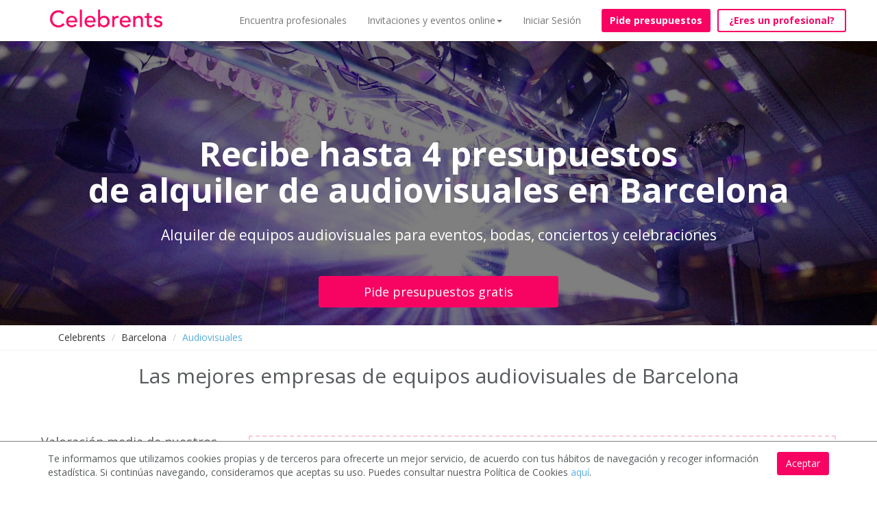

--- FILE ---
content_type: text/html; charset=utf-8
request_url: https://www.celebrents.es/barcelona/audiovisuales/
body_size: 31835
content:

<!DOCTYPE html>
<html lang="es">
<head>

    
    
    
    
        
    



    <!-- data layers de google tag manager para analytics -->
    

    <!-- Google Tag Manager -->
    <script>(function(w,d,s,l,i){w[l]=w[l]||[];w[l].push({'gtm.start':
    new Date().getTime(),event:'gtm.js'});var f=d.getElementsByTagName(s)[0],
    j=d.createElement(s),dl=l!='dataLayer'?'&l='+l:'';j.async=true;j.src=
    'https://www.googletagmanager.com/gtm.js?id='+i+dl;f.parentNode.insertBefore(j,f);
    })(window,document,'script','dataLayer','GTM-KCGRBKH');</script>
    <!-- End Google Tag Manager -->

    <!-- Webmaster de Bing -->
    <meta name="msvalidate.01" content="BF5B3794917002580D1CE4694D8BD946" />
    <!-- End Webmaster de Bing -->

    <!-- Bing Ads -->
    <script>(function(w,d,t,r,u){var f,n,i;w[u]=w[u]||[],f=function(){var o={ti:"25023141"};o.q=w[u],w[u]=new UET(o),w[u].push("pageLoad")},n=d.createElement(t),n.src=r,n.async=1,n.onload=n.onreadystatechange=function(){var s=this.readyState;s&&s!=="loaded"&&s!=="complete"||(f(),n.onload=n.onreadystatechange=null)},i=d.getElementsByTagName(t)[0],i.parentNode.insertBefore(n,i)})(window,document,"script","//bat.bing.com/bat.js","uetq");</script>
    <!-- End Bing Ads -->

    
        <!--Facebook metadata for share-->
        <meta charset="UTF-8">
        <meta http-equiv="content-type" content="text/html; charset=utf-8" />
        <meta property="og:url" content="https://www.celebrents.es/" />
        <meta property="og:type" content="website" />
        <meta content="Celebrents" property="og:title"/>
        <meta property="og:description" content="Los mejores espacios y profesionales para tu evento, boda o celebración | Celebrents" />
        <meta property="og:image" content="https://www.celebrents.es/static/cs16/img/logo_whatsapp.png" />

        <meta name="twitter:card" content="summary_large_image">
        <meta name="twitter:site" content="@celebrents">
        <meta name="twitter:title" content="Celebrents">
        <meta name="twitter:description" content="Los mejores espacios y profesionales para tu evento, boda o celebración | Celebrents">
        <meta name="twitter:creator" content="@celebrents">
        <meta name="twitter:image" content="https://www.celebrents.es/static/cs16/img/logo_whatsapp.png">
        <meta name="twitter:domain" content="https://www.celebrents.es/">
    

    <!-- Eliminamos cache del navegador -->
    <!--<meta http-equiv="Expires" content="0">-->

    <meta name="language" content="es" />
    

<!-- NUEVO CSS BUENO -->
<link rel="stylesheet" href="/static/cookielaw/css/cookielaw.css" media="none" onload="if(media!='all')media='all'"><noscript><link rel="stylesheet" href="/static/cookielaw/css/cookielaw.css"></noscript>
<!-- CIERRE NUEVO CSS BUENO -->


    
        
            <link rel="shortcut icon" href="https://celebrents.s3.amazonaws.com:443/cobi%2Fmedia%2Fcct61%2Fcache%2F83%2F86%2F8386986c158aa30784f7ec0ff3c54406.png">
        
    



    <meta name="google-site-verification" content="gwu1BXezBfZWGNuD_zZTYRXd2bzaH6tB0ncCudgtvaM" />

    <title>Alquiler de audiovisuales en Barcelona | Pide precio gratis</title>
    
    <meta name="description" content="Recibe 4 presupuestos de audiovisuales para eventos, reuniones, fiestas y bodas en Barcelona. Gratis y sin compromiso. Accede a los mejores profesionales y ahorra tiempo y dinero"/>
    <meta name="keywords" content=""/>
    
    
        
        
    

    
    <meta name="thumbnail" content="https://celebrents.s3.amazonaws.com:443/cobi%2Fmedia%2Fcct61%2Fcache%2F59%2F94%2F5994ddbe356202e89d8448a2c1a2d872.jpg" />

    
        <link rel="canonical" href="https://www.celebrents.es/barcelona/audiovisuales/" />
        
            <link rel="next" href="https://www.celebrents.es/barcelona/audiovisuales/?page=2">
        
        
        
    
    
        
        <!-- NUEVO CSS BUENO -->
        
        <!-- NUEVO CSS BUENO CON CDN -->
        <link rel="stylesheet" href="https://maxcdn.bootstrapcdn.com/bootstrap/3.1.1/css/bootstrap.min.css" media="none" onload="if(media!='all')media='all'"><noscript><link rel="stylesheet" href="https://maxcdn.bootstrapcdn.com/bootstrap/3.1.1/css/bootstrap.min.css"></noscript>
        <link rel="stylesheet" href="https://stackpath.bootstrapcdn.com/font-awesome/4.7.0/css/font-awesome.min.css" media="none" onload="if(media!='all')media='all'"><noscript><link rel="stylesheet" href="https://stackpath.bootstrapcdn.com/font-awesome/4.7.0/css/font-awesome.min.css"></noscript>
        <link rel="stylesheet" href="https://cdnjs.cloudflare.com/ajax/libs/fancybox/2.1.5/jquery.fancybox.css" media="none" onload="if(media!='all')media='all'"><noscript><link rel="stylesheet" href="https://cdnjs.cloudflare.com/ajax/libs/fancybox/2.1.5/jquery.fancybox.css"></noscript>
        <link rel="stylesheet" href="https://cdnjs.cloudflare.com/ajax/libs/jqueryui/1.11.1/jquery-ui.min.css" media="none" onload="if(media!='all')media='all'"><noscript><link rel="stylesheet" href="https://cdnjs.cloudflare.com/ajax/libs/jqueryui/1.11.1/jquery-ui.min.css"></noscript>
        <!-- CIERRE NUEVO CSS BUENO -->
        
    

        
        
        <!-- NUEVO CSS BUENO -->
        
        
        
            <link rel="stylesheet" href="/static/cs16/css/global.min.css?v=6.4" type="text/css">
            <link rel="stylesheet" href="https://fonts.googleapis.com/css?family=Open+Sans:400,400italic,600,600italic,700" media="none" onload="if(media!='all')media='all'"><noscript><link rel="stylesheet" href="https://fonts.googleapis.com/css?family=Open+Sans:400,400italic,600,600italic,700"></noscript>
            <link rel="stylesheet" href="/static/cs16/css/jquery.gScrollingCarousel.css?v=5.5" type="text/css">
            <!--<link rel="stylesheet" href="https://cdnjs.cloudflare.com/ajax/libs/font-awesome/4.6.3/css/font-awesome.css" integrity="sha256-uXf0U0UCIqBp2J3S53b28h+fpC9uFcA8f+b/NNmiwVk=" crossorigin="anonymous" /> -->
            <link rel="stylesheet" href="/static/cs16/css/landing_event_start.css?v=2.5" type="text/css">
        
        
        
        <!-- CIERRE NUEVO CSS BUENO -->
    

    
    <!-- NUEVO CSS BUENO -->
    
    
        <link href="/theme.css?v=8.9" rel="stylesheet">
    
    
    <!-- CIERRE NUEVO CSS BUENO -->
    <style>.ask-budget>span>a:hover{
text-decoration: none!important;
}

.footer ul li img {
    display: block;
}

.footer-logo{
    margin-top: -20px;
    margin-bottom: 0px;
}

#jumbo-xs .velo {
margin-top:-39px;
}

#jumbo-xs{
min-height: 420px;
}

.no-velo #absolute{
background-image: none!important;
}

.imageAndText h2 { margin: 20px 0;}

</style>
    
    
        <script async type="text/javascript" src="/static/js/first.js"></script>
        <meta name="google-site-verification" content="Cad3EN-pIAHgHHgmAMG4TyeIlHGE2WXy3vfU9ErjcGU" />
        <meta name="google-site-verification" content="4yFsXfvZzpC6PEP2flgLrxhvMnq3ZLoohLpO12veOG0" />
        <meta name="google-site-verification" content="YDo6hqdYGiEZqe0mYloJPKt9n_cuDuf8s9EHdGJ0YHg" />
    

    
    <!-- Pingdom -->
    <script src="//rum-static.pingdom.net/pa-5a953a2f4c40770007000307.js" async></script>

    <!-- Hotjar Tracking Code for https://www.celebrents.es/ -->
    <script>
        (function(h,o,t,j,a,r){
            h.hj=h.hj||function(){(h.hj.q=h.hj.q||[]).push(arguments)};
            h._hjSettings={hjid:1403932,hjsv:6};
            a=o.getElementsByTagName('head')[0];
            r=o.createElement('script');r.async=1;
            r.src=t+h._hjSettings.hjid+j+h._hjSettings.hjsv;
            a.appendChild(r);
        })(window,document,'https://static.hotjar.com/c/hotjar-','.js?sv=');
    </script>

</head>

<body class=" frontpage ">

<!-- Load Facebook SDK for JavaScript -->
<div id="fb-root"></div>
<script>(function(d, s, id) {
var js, fjs = d.getElementsByTagName(s)[0];
if (d.getElementById(id)) return;
js = d.createElement(s); js.id = id;
js.src = "https://connect.facebook.net/en_US/sdk.js#xfbml=1&version=v3.0";
fjs.parentNode.insertBefore(js, fjs);
}(document, 'script', 'facebook-jssdk'));</script>

 <!-- Load Twitter SDK for JavaScript -->
<script>window.twttr = (function(d, s, id) {
  var js, fjs = d.getElementsByTagName(s)[0],
    t = window.twttr || {};
  if (d.getElementById(id)) return t;
  js = d.createElement(s);
  js.id = id;
  js.src = "https://platform.twitter.com/widgets.js";
  fjs.parentNode.insertBefore(js, fjs);

  t._e = [];
  t.ready = function(f) {
    t._e.push(f);
  };

  return t;
}(document, "script", "twitter-wjs"));</script>




<!-- Google Tag Manager (noscript) -->
<noscript><iframe src="https://www.googletagmanager.com/ns.html?id=GTM-KCGRBKH"
height="0" width="0" style="display:none;visibility:hidden"></iframe></noscript>
<!-- End Google Tag Manager (noscript) -->



    <script>
        window.isMobileOrTablet = function() {
            var check = false;
            if( /Android|webOS|iPhone|iPad|iPod|BlackBerry|IEMobile|Opera Mini/i.test(navigator.userAgent)) return true;
            return false;
        };
        window.isMobile = function() {
            var check = false;
            (function(a){if(/(android|bb\d+|meego).+mobile|avantgo|bada\/|blackberry|blazer|compal|elaine|fennec|hiptop|iemobile|ip(hone|od)|iris|kindle|lge |maemo|midp|mmp|mobile.+firefox|netfront|opera m(ob|in)i|palm( os)?|phone|p(ixi|re)\/|plucker|pocket|psp|series(4|6)0|symbian|treo|up\.(browser|link)|vodafone|wap|windows ce|xda|xiino/i.test(a)||/1207|6310|6590|3gso|4thp|50[1-6]i|770s|802s|a wa|abac|ac(er|oo|s\-)|ai(ko|rn)|al(av|ca|co)|amoi|an(ex|ny|yw)|aptu|ar(ch|go)|as(te|us)|attw|au(di|\-m|r |s )|avan|be(ck|ll|nq)|bi(lb|rd)|bl(ac|az)|br(e|v)w|bumb|bw\-(n|u)|c55\/|capi|ccwa|cdm\-|cell|chtm|cldc|cmd\-|co(mp|nd)|craw|da(it|ll|ng)|dbte|dc\-s|devi|dica|dmob|do(c|p)o|ds(12|\-d)|el(49|ai)|em(l2|ul)|er(ic|k0)|esl8|ez([4-7]0|os|wa|ze)|fetc|fly(\-|_)|g1 u|g560|gene|gf\-5|g\-mo|go(\.w|od)|gr(ad|un)|haie|hcit|hd\-(m|p|t)|hei\-|hi(pt|ta)|hp( i|ip)|hs\-c|ht(c(\-| |_|a|g|p|s|t)|tp)|hu(aw|tc)|i\-(20|go|ma)|i230|iac( |\-|\/)|ibro|idea|ig01|ikom|im1k|inno|ipaq|iris|ja(t|v)a|jbro|jemu|jigs|kddi|keji|kgt( |\/)|klon|kpt |kwc\-|kyo(c|k)|le(no|xi)|lg( g|\/(k|l|u)|50|54|\-[a-w])|libw|lynx|m1\-w|m3ga|m50\/|ma(te|ui|xo)|mc(01|21|ca)|m\-cr|me(rc|ri)|mi(o8|oa|ts)|mmef|mo(01|02|bi|de|do|t(\-| |o|v)|zz)|mt(50|p1|v )|mwbp|mywa|n10[0-2]|n20[2-3]|n30(0|2)|n50(0|2|5)|n7(0(0|1)|10)|ne((c|m)\-|on|tf|wf|wg|wt)|nok(6|i)|nzph|o2im|op(ti|wv)|oran|owg1|p800|pan(a|d|t)|pdxg|pg(13|\-([1-8]|c))|phil|pire|pl(ay|uc)|pn\-2|po(ck|rt|se)|prox|psio|pt\-g|qa\-a|qc(07|12|21|32|60|\-[2-7]|i\-)|qtek|r380|r600|raks|rim9|ro(ve|zo)|s55\/|sa(ge|ma|mm|ms|ny|va)|sc(01|h\-|oo|p\-)|sdk\/|se(c(\-|0|1)|47|mc|nd|ri)|sgh\-|shar|sie(\-|m)|sk\-0|sl(45|id)|sm(al|ar|b3|it|t5)|so(ft|ny)|sp(01|h\-|v\-|v )|sy(01|mb)|t2(18|50)|t6(00|10|18)|ta(gt|lk)|tcl\-|tdg\-|tel(i|m)|tim\-|t\-mo|to(pl|sh)|ts(70|m\-|m3|m5)|tx\-9|up(\.b|g1|si)|utst|v400|v750|veri|vi(rg|te)|vk(40|5[0-3]|\-v)|vm40|voda|vulc|vx(52|53|60|61|70|80|81|83|85|98)|w3c(\-| )|webc|whit|wi(g |nc|nw)|wmlb|wonu|x700|yas\-|your|zeto|zte\-/i.test(a.substr(0,4)))check = true})(navigator.userAgent||navigator.vendor||window.opera);
            return check;
        };
    </script>

    
    
    
    
    <meta name="viewport" content="width=device-width, initial-scale=1.0, maximum-scale=1.0, user-scalable=no">
    <input type="hidden" id="dispatcher_path" value="/">
    <input type="hidden" id="contentdetail_exists_path" value="/get-content-detail-exists/">
    
    

    
    

<!-- DESCOMENTAR PARA VOLVER A LA VERSION SIN PROMO DE PIDE PRESUPUESTO VIRTUAL -->
<div class="navbar-supplier-register-mobile">
    
        <a href="/registro-profesional/" style="color:#FFFFFF;">¿Eres un profesional? <span
                style="font-weight:bold;">Regístrate gratis</span></a>
    
    <!--<span style="position:absolute; display:inline; font-weight:bold; right:20px; cursor:pointer;" class="pull-right close-supplier-register-menu-top">x</span>-->
</div>

<!-- COMENTAR PARA VOLVER A LA VERSION SIN PROMO DE PIDE PRESUPUESTO VIRTUAL -->


<nav class="navbar navbar-default navbar-fixed-top" style="margin-bottom: 0px;">
    <div class="container">
        <div class="navbar-header">
            <button type="button" class="navbar-toggle collapsed" data-toggle="collapse" data-target="#navbar" aria-expanded="false" aria-controls="navbar">
                <span class="sr-only">Toggle navigation</span>
                <span class="icon-bar"></span>
                <span class="icon-bar"></span>
                <span class="icon-bar"></span>
            </button>
            
            <a class="navbar-brand" href="/">
                <img src="https://celebrents.s3.amazonaws.com:443/cobi%2Fmedia%2Fcct61%2Fcache%2Fc2%2F52%2Fc2524615ca092dc557196134bcbbcdc1.png
                " alt="Celebrents" />
            </a>
        </div>
        <div id="navbar" class="collapse navbar-collapse">
            <ul class="nav navbar-nav navbar-right">
                


    
        <li class="child sibling">
            <a href="/directorio-de-empresas-eventos-y-celebraciones/">Encuentra profesionales</a>
        </li>
    

    
        <li class="child sibling">
            <a href="#" rel="nofollow" onclick="$('#dropdown_4').toggle();" class="first-sibling">Invitaciones y eventos online<span class="caret"></span></a>
            <ul id="dropdown_4" class="custom-dropdown" style="display: none;">
                <li class="child">
                    <a href="/invitaciones-personalizadas/">Invitaciones personalizadas</a>
                </li>
                <li class="child">
                    <a href="/profesionales-para-fiestas-y-eventos-online-virtuales/">Profesionales para fiestas y eventos online</a>
                </li>
                <li class="child">
                    <a href="/eventos-virtuales/">Organiza tu evento online</a>
                </li>
                <li class="child">
                    <a href="/ningun-ninio-sin-cumpleanios/">Ningún niño sin cumpleaños</a>
                </li>
            </ul>
        </li>
    


                
                    <li><a href="#" onclick="load_access();" rel="nofollow">Iniciar Sesión</a></li>
                
                
                    <li style="padding-left: 15px;"><a style="margin-top: 13px;" class="btn btn-new-btn btn-block not-home" href="/pide-presupuesto/" rel="nofollow">Pide presupuestos</a></li>
                
                
                    <li id="button-header-supplier-register"><a style="margin-top: 13px; margin-left: 10px;" class="btn btn-new-btn-2 not-home btn-block" href="/registro-profesional/">¿Eres un profesional?</a></li>
                    <li id="button-header-supplier-register-mobile"><a style="margin-top: 13px; margin-left: 10px;" class="btn btn-new-btn-2 not-home btn-block" href="/registro-profesional/">¿Eres un profesional?</a></li>
                
            </ul>
        </div><!--/.nav-collapse -->
    </div>
</nav>




<div class="access_container"></div>



    

    
    
        
    <div class="jumbotron " id="jumbo-xs" style="background: url(https://celebrents.s3.amazonaws.com:443/cobi%2Fmedia%2Fcct61%2Fcache%2F59%2F94%2F5994ddbe356202e89d8448a2c1a2d872.jpg) no-repeat; background-size: cover; background-position-y: 50%;">
        <div class="velo category-subcategory" id="landing-c">
            
            <span class="main_title_page">Recibe hasta 4 presupuestos </br>de alquiler de audiovisuales en Barcelona</span>
            
                <p>Alquiler de equipos audiovisuales para eventos, bodas, conciertos y celebraciones</p>
            
            <a href="/pide-presupuesto/?subcategory=180" class="btn btn-primary btn-block btn-lg" rel="nofollow">Pide presupuestos gratis</a>
        </div>
    </div>

    <!-- NUEVAS PAGINAS: CAMBIAR MIGAS DE PAN DE POSICION EN PAGINAS DE SUBCATEGORIA-->
    <div class="new-breadcrumbs"></div>

    
        <div class="rastro rastro-category-subcategory">
            <div class="container">
                <ol class="breadcrumb migas">
                    <li><a href="/">Celebrents</a></li>
                    
                        
                            
                                <li><a href="/barcelona/">Barcelona</a></li>
                            
                        
                    
                        
                    
                        
                            
                                <li class="active"><span style="color:#57ADE0;">Audiovisuales</span></li>
                            
                        
                    
                </ol>
            </div>
        </div>
    
    <!-- FIN NUEVAS PAGINAS: CAMBIAR MIGAS DE PAN DE POSICION -->

    
    <div class="container">
        <!--subcategorias -->
        

        

        
        
            

            

            

            
                <!-- NUEVAS PAGINAS: METER SEPARADOR -->
                
                <!-- FIN NUEVAS PAGINAS: METER SEPARADOR -->
                <h1 class="h2 title_category_subcategory">Las mejores empresas de equipos audiovisuales de Barcelona</h1>
                <!-- NUEVAS PAGINAS: OCULTAR DESCRIPCION -->
                <div id="new-description" style="display:none;"></div>
                
                    
                        <div class="col-md-10 col-md-offset-1 clearfix">
                            
                        </div>
                    
                
                <!-- FIN NUEVAS PAGINAS: OCULTAR DESCRIPCION -->
                <div class="clearfix new-description-clearfix"></div>
                
            
        

        <!-- NUEVAS PAGINAS: CARRUSEL EMPRESAS DESTACADAS  -->
        
        <!-- FIN NUEVAS PAGINAS: CARRUSEL EMPRESAS DESTACADAS  -->

        <!-- NUEVAS PAGINAS: BOTON VER DIRECTORIO  -->
        
        <!-- FIN NUEVAS PAGINAS: BOTON VER DIRECTORIO  -->

        <!-- NUEVAS PAGINAS: CARRUSEL PROVEEDORES MEJOR VALORADOS  -->
        
        <!-- FIN NUEVAS PAGINAS: CARRUSEL PROVEEDORES MEJOR VALORADOS  -->

        <!-- NUEVAS PAGINAS: CARRUSEL ULTIMAS SOLICITUDES  -->
        
        <!-- FIN NUEVAS PAGINAS: CARRUSEL ULTIMAS SOLICITUDES  -->

        <!-- NUEVAS PAGINAS: INCLUIR GUIA DE PRECIOS  -->
        
        <!-- FIN NUEVAS PAGINAS: INCLUIR GUIA DE PRECIOS  -->

        <!-- NUEVAS PAGINAS: INCLUIR PRIMER TEXTO Y TITULO  -->
        
        <!-- FIN NUEVAS PAGINAS: INCLUIR PRIMER TEXTO Y TITULO  -->

        <!-- NUEVAS PAGINAS: INCLUIR GRAFICAS DEMANDA  -->
        
        <!-- FIN NUEVAS PAGINAS: INCLUIR GRAFICAS DEMANDA  -->

        <!-- NUEVAS PAGINAS: INCLUIR PREGUNTAS Y RESPUESTAS -->
        
        <!-- FIN NUEVAS PAGINAS: INCLUIR PREGUNTAS Y RESPUESTAS -->

        <!-- NUEVAS PAGINAS: INCLUIR SEGUNDO TEXTO Y TITULO  -->
        
        <!-- FIN NUEVAS PAGINAS: INCLUIR SEGUNDO TEXTO Y TITULO  -->

        <!-- NUEVAS PAGINAS: CARRUSEL VIDEOS DE PROVEEDORES  -->
        
        <!-- FIN NUEVAS PAGINAS: CARRUSEL VIDEOS DE PROVEEDORES  -->

        <!-- NUEVAS PAGINAS: CARRUSEL IMAGENES DE PROVEEDORES  -->
        
        <!-- FIN NUEVAS PAGINAS: CARRUSEL IMAGENES DE PROVEEDORES  -->

        <!-- NUEVAS PAGINAS: NUEVA POSICION VALORACION GLOBAL -->
        
        <!-- FIN NUEVAS PAGINAS: NUEVA POSICION VALORACION GLOBAL -->

        <!-- NUEVAS PAGINAS: NUEVA POSICION MIGAS DE PAN -->
        
        <!-- FIN NUEVAS PAGINAS: NUEVA POSICION MIGAS DE PAN -->

        <!-- NUEVAS PAGINAS: NUEVA POSICION MENU IZQUIERDA -->
        
        <!-- FIN NUEVAS PAGINAS: NUEVA POSICION MENU IZQUIERDA -->

        
            <div class="container">
                <div class="col-md-12" id="directorio">
                    <div class="companies_search" id="lista-empresas">
                        

   <div class="row" style="margin-top: -80px;">

    
        
    
</div>


    <div class="row row-companies-search">
        <!-- NUEVAS PAGINAS: OCULTAR LISTADO DE PROVEEDORES  -->
        

            
                <!-- comentar esto para presupuestos a la izquierda -->
                
                
                    <div class="col-md-3 col-xs-12 column-left-companies-search">
                
                <!-- descomentar esto para presupuestos a la izquierda -->
                
                
                    <div class="elements-column-left-companies-search">
                        
                            <h4>Valoración media de nuestros clientes</h4>
                            <div style="font-size:18px; font-weight: bold; width:100%; clear:both;">
                                <span style="float:left; margin-top:4px; margin-right:20px;">5/5</span>
                                <span class="pull-left">
    
        
            <img src="/static/cs16/img/icons/star_pink.png" class="star " style="; width: 20px;;">
        
    

    
        
    

    
        
            <img src="/static/cs16/img/icons/star_pink.png" class="star " style="; width: 20px;;">
        
    

    
        
    

    
        
            <img src="/static/cs16/img/icons/star_pink.png" class="star " style="; width: 20px;;">
        
    

    
        
    

    
        
            <img src="/static/cs16/img/icons/star_pink.png" class="star " style="; width: 20px;;">
        
    

    
        
    



    <img src="/static/cs16/img/icons/star_pink.png" class="star " style="; width: 20px;;">


</span>
                            </div>
                            <div style="font-size:16px; width:100%; clear:both; padding-top:8px;">
                                128 opiniones
                            </div>
                            <hr/>
                        
                        <h4 style="padding-top:20px;">Servicios relacionados en Barcelona</h4>
                        <ul class="menu-related-services">
                            
                                <li title="Djs en Barcelona"><a href="/barcelona/djs/">Djs en Barcelona</a></li>
                            
                                <li title="Equipos de sonido en Barcelona"><a href="/barcelona/equipos-de-sonido/">Equipos de sonido en Barcelona</a></li>
                            
                                <li title="Fotomatón y Photocall en Barcelona"><a href="/barcelona/fotomaton-alquiler/">Fotomatón y Photocall en Barcelona</a></li>
                            
                                <li title="Iluminación para eventos y fiestas en Barcelona"><a href="/barcelona/iluminacion-para-eventos-y-fiestas/">Iluminación para eventos y fiestas en Barcelona</a></li>
                            
                                <li title="Discoteca móvil en Barcelona"><a href="/barcelona/discotecas-moviles/">Discoteca móvil en Barcelona</a></li>
                            
                                <li title="Alquiler de Karaoke en Barcelona"><a href="/barcelona/karaoke/">Alquiler de Karaoke en Barcelona</a></li>
                            
                                <li title="Alquiler de ordenadores, tablets y móviles en Barcelona"><a href="/barcelona/alquiler-de-ordenadores-tablets-y-moviles/" rel="nofollow">Alquiler de ordenadores, tablets y móviles en Barcelona</a></li>
                            
                                <li title="Alquiler de proyectores y pantallas en Barcelona"><a href="/barcelona/alquiler-de-proyectores-y-pantallas/">Alquiler de proyectores y pantallas en Barcelona</a></li>
                            
                                <li title="Apps y software para eventos en Barcelona"><a href="/barcelona/apps-y-software-para-eventos/" rel="nofollow">Apps y software para eventos en Barcelona</a></li>
                            
                        </ul>
                        <hr/>
                        
                        
                        
                        
                        <!-- descomentar esto para presupuestos a la izquierda -->
                        
                        
                    </div>
                </div>
                <!-- comentar esto para presupuestos a la izquierda -->
                
                
                    <div class="col-md-9 col-xs-12">
                
                <!-- descomentar esto para presupuestos a la izquierda -->
                
                
            

            
                
                
                    <div class="col-md-12 col-xs-12 destacada provider-in-list  random-order professional_subcategory_logo_description" id="empresa-p" >
                        
                            <div class="bandera" style="text-align:center;">Profesional</div>
                        
                        <div class="col-md-8">
                            
                                <div class="col-md-4">
                                    <a href="/fotomaton-retro-barcelona-167751/"><img data-src="https://celebrents.s3.amazonaws.com:443/cobi%2Fmedia%2Fcct61%2Fcache%2F62%2F48%2F6248abee4c14ba4b9c0069d40cf9f876.jpg" class="lazyLoad img-responsive log" alt="Fotomaton Retro Barcelona"></a>
                                </div>
                            
                            <div class="col-md-8">
                                <p class="name"><a href="/fotomaton-retro-barcelona-167751/">Fotomaton Retro Barcelona</a></p>
                                <p  style="margin-bottom: 0px;" class="categoria">Gava, 08850 Gava (Barcelona)</p>
                                
                                    <p style="margin-top: 5px;">
                                        <span >
    
        
            <img src="/static/cs16/img/icons/star_pink.png" class="star " style="margin-top: -6px; width: 18px;">
        
    

    
        
    

    
        
            <img src="/static/cs16/img/icons/star_pink.png" class="star " style="margin-top: -6px; width: 18px;">
        
    

    
        
    

    
        
            <img src="/static/cs16/img/icons/star_pink.png" class="star " style="margin-top: -6px; width: 18px;">
        
    

    
        
    

    
        
            <img src="/static/cs16/img/icons/star_pink.png" class="star " style="margin-top: -6px; width: 18px;">
        
    

    
        
    



    <img src="/static/cs16/img/icons/star_pink.png" class="star " style="margin-top: -6px; width: 18px;">


</span>
                                        <span style="margin-left: 5px; font-weight: bold; font-size: 18px;">5/5</span><br/>
                                        <span style="margin-left: -8px; font-weight: bold; font-size: 16px;"><a href="/fotomaton-retro-barcelona-167751/#valorations">Ver 9 opiniones</a></span>
                                    </p>
                                
                                
                            </div>
                        </div>
                        
                            <div class="col-md-4">
                                <!-- comentar esto para presupuestos a la izquierda -->
                                
                                
                                    
                                        <a href="/pide-presupuesto/?supplier=167751" class="btn btn-primary btn-block btn-lg" rel="nofollow">Pide presupuestos gratis</a>
                                    
                                
                                <!-- descomentar esto para presupuestos a la izquierda -->
                                
                                
                            </div>

                            
                                
                                
                                    
                                        <div class="col-md-6 col-xs-12 info-empresa-and-services-list">
                                    
                                    <!--<p class="info-empresa toggledText">-->
                                    <p class="info-empresa">
                                        
                                        
                                            <i class="fa fa-quote-left" style="font-size:12px;"></i>
                                        
                                        <span class="toggledText">Alquila tu fotomatón sin límite de fotos....</span>
                                        
                                            <i class="fa fa-quote-right" style="font-size:12px;"></i>
                                        
                                    </p>
                                    
                                        <hr class="hr-below-description" style="margin-bottom:0px;"/>
                                        </div>
                                    
                                
                                
                                    
                                        <div class="col-md-6 col-xs-12 info-empresa-and-services-list" style="border-left:1px solid #F1F2F7;">
                                    
                                    <p class="info-empresa">
                                        <span style="font-style: oblique; font-weight: normal;">Una pasada, servicio, profesionalidad y un carisma que hace sentirte súper bien. Gracias </span>
                                        <br/><br/>
                                        <span style="margin-right: 20px; font-weight: bold;">Meri</span>
                                        <span style="vertical-align:top;">
    
        
            <img src="/static/cs16/img/icons/star_pink.png" class="star small" style="; ">
        
    

    
        
    

    
        
            <img src="/static/cs16/img/icons/star_pink.png" class="star small" style="; ">
        
    

    
        
    

    
        
            <img src="/static/cs16/img/icons/star_pink.png" class="star small" style="; ">
        
    

    
        
    

    
        
            <img src="/static/cs16/img/icons/star_pink.png" class="star small" style="; ">
        
    

    
        
    



    <img src="/static/cs16/img/icons/star_pink.png" class="star small" style="; ">


</span>
                                        <span style="margin-left: 5px; font-weight: bold; font-size: 16px;">5/5</span>
                                    </p>
                                    
                                        </div>
                                    
                                
                                
                            

                            

                        
                    </div>
                
                
                
                
                    <div class="col-md-12 col-xs-12 destacada provider-in-list  random-order professional_subcategory_logo_description" id="empresa-p" >
                        
                            <div class="bandera" style="text-align:center;">Profesional</div>
                        
                        <div class="col-md-8">
                            
                                <div class="col-md-4">
                                    <a href="/xcn-events-31193/"><img data-src="https://celebrents.s3.amazonaws.com:443/cobi%2Fmedia%2Fcct61%2Fcache%2Fff%2Fd0%2Fffd04606eef13e772765c69eaded0a69.jpg" class="lazyLoad img-responsive log" alt="XCN Events"></a>
                                </div>
                            
                            <div class="col-md-8">
                                <p class="name"><a href="/xcn-events-31193/">XCN Events</a></p>
                                <p  style="margin-bottom: 0px;" class="categoria">Prat de la Manta 10, 08902 L´ Hospitalet de Llobregat (Barcelona)</p>
                                
                                    <p style="margin-top: 5px;">
                                        <span >
    
        
            <img src="/static/cs16/img/icons/star_pink.png" class="star " style="margin-top: -6px; width: 18px;">
        
    

    
        
    

    
        
            <img src="/static/cs16/img/icons/star_pink.png" class="star " style="margin-top: -6px; width: 18px;">
        
    

    
        
    

    
        
            <img src="/static/cs16/img/icons/star_pink.png" class="star " style="margin-top: -6px; width: 18px;">
        
    

    
        
    

    
        
            <img src="/static/cs16/img/icons/star_pink.png" class="star " style="margin-top: -6px; width: 18px;">
        
    

    
        
    



    <img src="/static/cs16/img/icons/star_pink.png" class="star " style="margin-top: -6px; width: 18px;">


</span>
                                        <span style="margin-left: 5px; font-weight: bold; font-size: 18px;">5/5</span><br/>
                                        <span style="margin-left: -8px; font-weight: bold; font-size: 16px;"><a href="/xcn-events-31193/#valorations">Ver 51 opiniones</a></span>
                                    </p>
                                
                                
                            </div>
                        </div>
                        
                            <div class="col-md-4">
                                <!-- comentar esto para presupuestos a la izquierda -->
                                
                                
                                    
                                        <a href="/pide-presupuesto/?supplier=31193" class="btn btn-primary btn-block btn-lg" rel="nofollow">Pide presupuestos gratis</a>
                                    
                                
                                <!-- descomentar esto para presupuestos a la izquierda -->
                                
                                
                            </div>

                            
                                
                                
                                    
                                        <div class="col-md-6 col-xs-12 info-empresa-and-services-list">
                                    
                                    <!--<p class="info-empresa toggledText">-->
                                    <p class="info-empresa">
                                        
                                        
                                            <i class="fa fa-quote-left" style="font-size:12px;"></i>
                                        
                                        <span class="toggledText">En Xcn Events, realizamos tu evento sea cual sea. Bodas, bautizos, comuniones, cumpleaños, fiestas infantiles, despedidas de solter@, cenas de empresa, presentaciones, ponencias, streaming, inauguraciones, etc...
Sonorizacion, microfonia, ...</span>
                                        
                                            <i class="fa fa-quote-right" style="font-size:12px;"></i>
                                        
                                    </p>
                                    
                                        <hr class="hr-below-description" style="margin-bottom:0px;"/>
                                        </div>
                                    
                                
                                
                                    
                                        <div class="col-md-6 col-xs-12 info-empresa-and-services-list" style="border-left:1px solid #F1F2F7;">
                                    
                                    <p class="info-empresa">
                                        <span style="font-style: oblique; font-weight: normal;">Alquilamos un altavoz para la Rua de Carnaval y quedamos encantados. Seriedad y profesionalidad. Repetiremos seguro. Nos asesoraron sobre lo que podíamos necesitar ajustándose a nuestro presupuesto . Un acierto </span>
                                        <br/><br/>
                                        <span style="margin-right: 20px; font-weight: bold;">Celeste García R</span>
                                        <span style="vertical-align:top;">
    
        
            <img src="/static/cs16/img/icons/star_pink.png" class="star small" style="; ">
        
    

    
        
    

    
        
            <img src="/static/cs16/img/icons/star_pink.png" class="star small" style="; ">
        
    

    
        
    

    
        
            <img src="/static/cs16/img/icons/star_pink.png" class="star small" style="; ">
        
    

    
        
    

    
        
            <img src="/static/cs16/img/icons/star_pink.png" class="star small" style="; ">
        
    

    
        
    



    <img src="/static/cs16/img/icons/star_pink.png" class="star small" style="; ">


</span>
                                        <span style="margin-left: 5px; font-weight: bold; font-size: 16px;">5/5</span>
                                    </p>
                                    
                                        </div>
                                    
                                
                                
                            

                            

                        
                    </div>
                
                
                
                
                    <div class="col-md-12 col-xs-12 destacada provider-in-list  random-order free_subcategory_logo_description" id="empresa-p" >
                        
                            <div class="sin-bandera"></div>
                        
                        <div class="col-md-8">
                            
                                <div class="col-md-4">
                                    <a href="/smybox-31773/"><img data-src="https://celebrents.s3.amazonaws.com:443/cobi%2Fmedia%2Fcct61%2Fcache%2Fe2%2F5c%2Fe25c1f305d39846c1b35735c39d9353a.jpg" class="lazyLoad img-responsive log" alt="Smybox"></a>
                                </div>
                            
                            <div class="col-md-8">
                                <p class="name"><a href="/smybox-31773/">Smybox</a></p>
                                <p  style="margin-bottom: 0px;" class="categoria">Carrer de les Carretes, 08001 Barcelona (Barcelona)</p>
                                
                                    <p style="margin-top: 5px;">
                                        <span >
    
        
            <img src="/static/cs16/img/icons/star_pink.png" class="star " style="margin-top: -6px; width: 18px;">
        
    

    
        
    

    
        
            <img src="/static/cs16/img/icons/star_pink.png" class="star " style="margin-top: -6px; width: 18px;">
        
    

    
        
    

    
        
            <img src="/static/cs16/img/icons/star_pink.png" class="star " style="margin-top: -6px; width: 18px;">
        
    

    
        
    

    
        
            <img src="/static/cs16/img/icons/star_pink.png" class="star " style="margin-top: -6px; width: 18px;">
        
    

    
        
    



    <img src="/static/cs16/img/icons/star_pink.png" class="star " style="margin-top: -6px; width: 18px;">


</span>
                                        <span style="margin-left: 5px; font-weight: bold; font-size: 18px;">5/5</span><br/>
                                        <span style="margin-left: -8px; font-weight: bold; font-size: 16px;"><a href="/smybox-31773/#valorations">Ver 1 opiniones</a></span>
                                    </p>
                                
                                
                            </div>
                        </div>
                        
                            <div class="col-md-4">
                                <!-- comentar esto para presupuestos a la izquierda -->
                                
                                
                                    
                                        <a href="/pide-presupuesto/?supplier=31773" class="btn btn-primary btn-block btn-lg" rel="nofollow">Pide presupuestos gratis</a>
                                    
                                
                                <!-- descomentar esto para presupuestos a la izquierda -->
                                
                                
                            </div>

                            
                                
                                
                                    
                                        <div class="col-md-6 col-xs-12 info-empresa-and-services-list">
                                    
                                    <!--<p class="info-empresa toggledText">-->
                                    <p class="info-empresa">
                                        
                                        
                                            <i class="fa fa-quote-left" style="font-size:12px;"></i>
                                        
                                        <span class="toggledText">Es mucho más que un fotomatón convencional, es como un estudio fotográfico portátil. Por su diseño, creatividad y calidad profesional es el servicio fotográfico que marca la diferencia.
 
Se podría definir como el híbrido que aúna la trad...</span>
                                        
                                            <i class="fa fa-quote-right" style="font-size:12px;"></i>
                                        
                                    </p>
                                    
                                        <hr class="hr-below-description" style="margin-bottom:0px;"/>
                                        </div>
                                    
                                
                                
                                    
                                        <div class="col-md-6 col-xs-12 info-empresa-and-services-list" style="border-left:1px solid #F1F2F7;">
                                    
                                    <p class="info-empresa">
                                        <span style="font-style: oblique; font-weight: normal;">Un10+! Todo excelente! lo hemos podido comparar en otras bodas con otras empresas y no hay comparación, la calidad de la foto, calidad del papel, calidad del flash, velocidad de impresión,el servicio de los monitores durante la boda, cantidad y calidad de los &quot;atrezzos&quot;. También la opción de poder ver todas las fotos en cualquier momento o incluso descargarlas en genial.
Los recomendamos 100%</span>
                                        <br/><br/>
                                        <span style="margin-right: 20px; font-weight: bold;">Hernán Spinoglio</span>
                                        <span style="vertical-align:top;">
    
        
            <img src="/static/cs16/img/icons/star_pink.png" class="star small" style="; ">
        
    

    
        
    

    
        
            <img src="/static/cs16/img/icons/star_pink.png" class="star small" style="; ">
        
    

    
        
    

    
        
            <img src="/static/cs16/img/icons/star_pink.png" class="star small" style="; ">
        
    

    
        
    

    
        
            <img src="/static/cs16/img/icons/star_pink.png" class="star small" style="; ">
        
    

    
        
    



    <img src="/static/cs16/img/icons/star_pink.png" class="star small" style="; ">


</span>
                                        <span style="margin-left: 5px; font-weight: bold; font-size: 16px;">5/5</span>
                                    </p>
                                    
                                        </div>
                                    
                                
                                
                            

                            

                        
                    </div>
                
                
                
                
                    <div class="col-md-12 col-xs-12 destacada provider-in-list  random-order free_subcategory_logo_description" id="empresa-p" >
                        
                            <div class="sin-bandera"></div>
                        
                        <div class="col-md-8">
                            
                                <div class="col-md-4">
                                    <a href="/audiovisuales-mister-mix-215380/"><img data-src="https://celebrents.s3.amazonaws.com:443/cobi%2Fmedia%2Fcct61%2Fcache%2Fa9%2F31%2Fa931b9f351e62b035da76ba69119c2b5.jpg" class="lazyLoad img-responsive log" alt="Audiovisuales Mister Mix"></a>
                                </div>
                            
                            <div class="col-md-8">
                                <p class="name"><a href="/audiovisuales-mister-mix-215380/">Audiovisuales Mister Mix</a></p>
                                <p  style="margin-bottom: 0px;" class="categoria">Ramon Miquel Planas 16, 08034 Barcelona (Barcelona)</p>
                                
                                
                            </div>
                        </div>
                        
                            <div class="col-md-4">
                                <!-- comentar esto para presupuestos a la izquierda -->
                                
                                
                                    
                                        <a href="/pide-presupuesto/?supplier=215380" class="btn btn-primary btn-block btn-lg" rel="nofollow">Pide presupuestos gratis</a>
                                    
                                
                                <!-- descomentar esto para presupuestos a la izquierda -->
                                
                                
                            </div>

                            
                                
                                    <div class="col-xs-12 info-empresa-and-services-list">
                                
                                
                                    
                                    <!--<p class="info-empresa toggledText">-->
                                    <p class="info-empresa">
                                        
                                        
                                            <i class="fa fa-quote-left" style="font-size:12px;"></i>
                                        
                                        <span class="toggledText">Somos expertos en el equipamiento, la instalación, el mantenimiento y el alquiler de equipos audiovisuales para proyectos en centros deportivos, gimnasios, restaurantes, discotecas, hoteles, empresas, centros de convenciones, salas de forma...</span>
                                        
                                            <i class="fa fa-quote-right" style="font-size:12px;"></i>
                                        
                                    </p>
                                    
                                
                                
                                
                                    </div>
                                
                            

                            

                        
                    </div>
                
                
                
                
                    <div class="col-md-12 col-xs-12 destacada provider-in-list  random-order free_subcategory_logo_description" id="empresa-p" >
                        
                            <div class="sin-bandera"></div>
                        
                        <div class="col-md-8">
                            
                                <div class="col-md-4">
                                    <a href="/sonon-audiovisuals-240539/"><img data-src="https://celebrents.s3.amazonaws.com:443/cobi%2Fmedia%2Fcct61%2Fcache%2Ff4%2Fd1%2Ff4d14f40f0e7d39207394056120d9bd6.jpg" class="lazyLoad img-responsive log" alt="SONON AUDIOVISUALS"></a>
                                </div>
                            
                            <div class="col-md-8">
                                <p class="name"><a href="/sonon-audiovisuals-240539/">SONON AUDIOVISUALS</a></p>
                                <p  style="margin-bottom: 0px;" class="categoria">Carrer Joaquim Roger 46, baixos. Castellterçol, 08183 Granera (Barcelona)</p>
                                
                                
                            </div>
                        </div>
                        
                            <div class="col-md-4">
                                <!-- comentar esto para presupuestos a la izquierda -->
                                
                                
                                    
                                
                                <!-- descomentar esto para presupuestos a la izquierda -->
                                
                                
                            </div>

                            
                                
                                    <div class="col-xs-12 info-empresa-and-services-list">
                                
                                
                                    
                                    <!--<p class="info-empresa toggledText">-->
                                    <p class="info-empresa">
                                        
                                        
                                            <i class="fa fa-quote-left" style="font-size:12px;"></i>
                                        
                                        <span class="toggledText">En Sonon Audiovisuals encontrareis un servicio técnico para todo tipo de eventos, actos y espectáculos en directo.
Nuestros servicios audiovisuales incluyen la sonorización, iluminación y video proyección para conciertos, teatro, conferenc...</span>
                                        
                                            <i class="fa fa-quote-right" style="font-size:12px;"></i>
                                        
                                    </p>
                                    
                                
                                
                                
                                    </div>
                                
                            

                            

                        
                    </div>
                
                
                
                
                    <div class="col-md-12 col-xs-12 destacada provider-in-list  random-order free_subcategory_logo_description" id="empresa-p" >
                        
                            <div class="sin-bandera"></div>
                        
                        <div class="col-md-8">
                            
                                <div class="col-md-4">
                                    <a href="/geryevents-317969/"><img data-src="https://celebrents.s3.amazonaws.com:443/cobi%2Fmedia%2Fcct61%2Fcache%2F6c%2F43%2F6c438d6d342d39b8ae2234d51a61befa.jpg" class="lazyLoad img-responsive log" alt="GERYEVENTS"></a>
                                </div>
                            
                            <div class="col-md-8">
                                <p class="name"><a href="/geryevents-317969/">GERYEVENTS</a></p>
                                <p  style="margin-bottom: 0px;" class="categoria">L&#39;Hospitalet de Llobregat, 08906 L´ Hospitalet de Llobregat (Barcelona)</p>
                                
                                
                            </div>
                        </div>
                        
                            <div class="col-md-4">
                                <!-- comentar esto para presupuestos a la izquierda -->
                                
                                
                                    
                                        <a href="/pide-presupuesto/?supplier=317969" class="btn btn-primary btn-block btn-lg" rel="nofollow">Pide presupuestos gratis</a>
                                    
                                
                                <!-- descomentar esto para presupuestos a la izquierda -->
                                
                                
                            </div>

                            
                                
                                    <div class="col-xs-12 info-empresa-and-services-list">
                                
                                
                                    
                                    <!--<p class="info-empresa toggledText">-->
                                    <p class="info-empresa">
                                        
                                        
                                            <i class="fa fa-quote-left" style="font-size:12px;"></i>
                                        
                                        <span class="toggledText">Técnico Audiovisual para cualquier situación (sonido, iluminación, pantallas...) también como Realizador, Continuidad, Regiduría......</span>
                                        
                                            <i class="fa fa-quote-right" style="font-size:12px;"></i>
                                        
                                    </p>
                                    
                                
                                
                                
                                    </div>
                                
                            

                            

                        
                    </div>
                
                
                
                
                    <div class="col-md-12 col-xs-12 destacada provider-in-list  random-order free_subcategory_logo_description" id="empresa-p" >
                        
                            <div class="sin-bandera"></div>
                        
                        <div class="col-md-8">
                            
                                <div class="col-md-4">
                                    <a href="/sb-service-51539/"><img data-src="https://celebrents.s3.amazonaws.com:443/cobi%2Fmedia%2Fcct61%2Fcache%2F52%2F73%2F5273c4c778e0f5fc479e03c4d594c1bc.jpg" class="lazyLoad img-responsive log" alt="SB Service"></a>
                                </div>
                            
                            <div class="col-md-8">
                                <p class="name"><a href="/sb-service-51539/">SB Service</a></p>
                                <p  style="margin-bottom: 0px;" class="categoria">Blai Net 39, 08830 Sant boi de llobregat (Barcelona)</p>
                                
                                
                            </div>
                        </div>
                        
                            <div class="col-md-4">
                                <!-- comentar esto para presupuestos a la izquierda -->
                                
                                
                                    
                                        <a href="/pide-presupuesto/?supplier=51539" class="btn btn-primary btn-block btn-lg" rel="nofollow">Pide presupuestos gratis</a>
                                    
                                
                                <!-- descomentar esto para presupuestos a la izquierda -->
                                
                                
                            </div>

                            
                                
                                    <div class="col-xs-12 info-empresa-and-services-list">
                                
                                
                                    
                                    <!--<p class="info-empresa toggledText">-->
                                    <p class="info-empresa">
                                        
                                        
                                            <i class="fa fa-quote-left" style="font-size:12px;"></i>
                                        
                                        <span class="toggledText">Alquiler de fotomatón para bodas, reuniones de empresa y eventos. Alquiler pantallas táctiles 4k. Alquiler interactivos tecnología capacitiva : forma smartphone 49 pulgadas giratorio, tótem interior horizontal y vertical, tótem de exterior ...</span>
                                        
                                            <i class="fa fa-quote-right" style="font-size:12px;"></i>
                                        
                                    </p>
                                    
                                
                                
                                
                                    </div>
                                
                            

                            

                        
                    </div>
                
                
                
                
                    <div class="col-md-12 col-xs-12 destacada provider-in-list  random-order free_subcategory_logo_description" id="empresa-p" >
                        
                            <div class="sin-bandera"></div>
                        
                        <div class="col-md-8">
                            
                                <div class="col-md-4">
                                    <a href="/exit-audiovisuales-38799/"><img data-src="https://celebrents.s3.amazonaws.com:443/cobi%2Fmedia%2Fcct61%2Fcache%2Fe6%2Ff4%2Fe6f4ea67fdfad6df5db719861e36acbb.jpg" class="lazyLoad img-responsive log" alt="Exit Audiovisuales"></a>
                                </div>
                            
                            <div class="col-md-8">
                                <p class="name"><a href="/exit-audiovisuales-38799/">Exit Audiovisuales</a></p>
                                <p  style="margin-bottom: 0px;" class="categoria">Carrer de Josep Finestres, 7, 08015 Barcelona (Barcelona)</p>
                                
                                
                            </div>
                        </div>
                        
                            <div class="col-md-4">
                                <!-- comentar esto para presupuestos a la izquierda -->
                                
                                
                                    
                                        <a href="/pide-presupuesto/?supplier=38799" class="btn btn-primary btn-block btn-lg" rel="nofollow">Pide presupuestos gratis</a>
                                    
                                
                                <!-- descomentar esto para presupuestos a la izquierda -->
                                
                                
                            </div>

                            
                                
                                    <div class="col-xs-12 info-empresa-and-services-list">
                                
                                
                                    
                                    <!--<p class="info-empresa toggledText">-->
                                    <p class="info-empresa">
                                        
                                        
                                            <i class="fa fa-quote-left" style="font-size:12px;"></i>
                                        
                                        <span class="toggledText">Con más de 30 años de experiencia en el sector, en Exit Audiovisuales ofrecemos soluciones integrales para la producción de todo tipo de eventos audiovisuales. En grandes conferencias, congresos, reuniones de empresa en hoteles, centros de ...</span>
                                        
                                            <i class="fa fa-quote-right" style="font-size:12px;"></i>
                                        
                                    </p>
                                    
                                
                                
                                
                                    </div>
                                
                            

                            

                        
                    </div>
                
                
                
                
                    <div class="col-md-12 col-xs-12 destacada provider-in-list  random-order free_subcategory_logo_description" id="empresa-p" >
                        
                            <div class="sin-bandera"></div>
                        
                        <div class="col-md-8">
                            
                                <div class="col-md-4">
                                    <a href="/visio-audiovisuals-50781/"><img data-src="https://celebrents.s3.amazonaws.com:443/cobi%2Fmedia%2Fcct61%2Fcache%2Fe4%2F18%2Fe41824ca9b1539fd09a64f7b90e5d852.jpg" class="lazyLoad img-responsive log" alt="Visió Audiovisuals"></a>
                                </div>
                            
                            <div class="col-md-8">
                                <p class="name"><a href="/visio-audiovisuals-50781/">Visió Audiovisuals</a></p>
                                <p  style="margin-bottom: 0px;" class="categoria">Pol. Ind. Molí d’en Bisbe, Carrer Narcís Monturiol Nave 1, 08110 la Vallençana (Barcelona)</p>
                                
                                
                            </div>
                        </div>
                        
                            <div class="col-md-4">
                                <!-- comentar esto para presupuestos a la izquierda -->
                                
                                
                                    
                                        <a href="/pide-presupuesto/?supplier=50781" class="btn btn-primary btn-block btn-lg" rel="nofollow">Pide presupuestos gratis</a>
                                    
                                
                                <!-- descomentar esto para presupuestos a la izquierda -->
                                
                                
                            </div>

                            
                                
                                    <div class="col-xs-12 info-empresa-and-services-list">
                                
                                
                                    
                                    <!--<p class="info-empresa toggledText">-->
                                    <p class="info-empresa">
                                        
                                        
                                            <i class="fa fa-quote-left" style="font-size:12px;"></i>
                                        
                                        <span class="toggledText">Con más de 30 años en primer línea, Visió Audiovisuals pone a su disposición servicios integrales de comunicación audiovisual adaptables a cualquier tipología de evento....</span>
                                        
                                            <i class="fa fa-quote-right" style="font-size:12px;"></i>
                                        
                                    </p>
                                    
                                
                                
                                
                                    </div>
                                
                            

                            

                        
                    </div>
                
                
                
                
                    <div class="col-md-12 col-xs-12 destacada provider-in-list  random-order free_subcategory_logo_description" id="empresa-p" >
                        
                            <div class="sin-bandera"></div>
                        
                        <div class="col-md-8">
                            
                                <div class="col-md-4">
                                    <a href="/rs-audiovisuals-49776/"><img data-src="https://celebrents.s3.amazonaws.com:443/cobi%2Fmedia%2Fcct61%2Fcache%2Fcd%2F4b%2Fcd4bae7fd585c7aa63add868e92f7850.jpg" class="lazyLoad img-responsive log" alt="RS Audiovisuals"></a>
                                </div>
                            
                            <div class="col-md-8">
                                <p class="name"><a href="/rs-audiovisuals-49776/">RS Audiovisuals</a></p>
                                <p  style="margin-bottom: 0px;" class="categoria">Itàlia, 28, 08700 Igualada (Barcelona)</p>
                                
                                
                            </div>
                        </div>
                        
                            <div class="col-md-4">
                                <!-- comentar esto para presupuestos a la izquierda -->
                                
                                
                                    
                                        <a href="/pide-presupuesto/?supplier=49776" class="btn btn-primary btn-block btn-lg" rel="nofollow">Pide presupuestos gratis</a>
                                    
                                
                                <!-- descomentar esto para presupuestos a la izquierda -->
                                
                                
                            </div>

                            
                                
                                    <div class="col-xs-12 info-empresa-and-services-list">
                                
                                
                                    
                                    <!--<p class="info-empresa toggledText">-->
                                    <p class="info-empresa">
                                        
                                        
                                            <i class="fa fa-quote-left" style="font-size:12px;"></i>
                                        
                                        <span class="toggledText">Servicios audiovisuales para celebración de eventos de empresa, particulares e instituciones. Todo tipo de servicios de sonorización, iluminación y video. Pantallas de led gigantes para interior y para exteriores, servicio de montaje, desmo...</span>
                                        
                                            <i class="fa fa-quote-right" style="font-size:12px;"></i>
                                        
                                    </p>
                                    
                                
                                
                                
                                    </div>
                                
                            

                            

                        
                    </div>
                
                
                
                
                    <div class="col-md-12 col-xs-12 destacada provider-in-list  random-order free_subcategory_logo_description" id="empresa-p" >
                        
                            <div class="sin-bandera"></div>
                        
                        <div class="col-md-8">
                            
                                <div class="col-md-4">
                                    <a href="/mas-que-proyectores-50441/"><img data-src="https://celebrents.s3.amazonaws.com:443/cobi%2Fmedia%2Fcct61%2Fcache%2F41%2F67%2F41670bac1c9b8f2a326b78fe91a1a88c.jpg" class="lazyLoad img-responsive log" alt="Mas que proyectores"></a>
                                </div>
                            
                            <div class="col-md-8">
                                <p class="name"><a href="/mas-que-proyectores-50441/">Mas que proyectores</a></p>
                                <p  style="margin-bottom: 0px;" class="categoria">Barcelona, 08005 Barcelona (Barcelona)</p>
                                
                                
                            </div>
                        </div>
                        
                            <div class="col-md-4">
                                <!-- comentar esto para presupuestos a la izquierda -->
                                
                                
                                    
                                        <a href="/pide-presupuesto/?supplier=50441" class="btn btn-primary btn-block btn-lg" rel="nofollow">Pide presupuestos gratis</a>
                                    
                                
                                <!-- descomentar esto para presupuestos a la izquierda -->
                                
                                
                            </div>

                            
                                
                                    <div class="col-xs-12 info-empresa-and-services-list">
                                
                                
                                    
                                    <!--<p class="info-empresa toggledText">-->
                                    <p class="info-empresa">
                                        
                                        
                                            <i class="fa fa-quote-left" style="font-size:12px;"></i>
                                        
                                        <span class="toggledText">Contamos con asesoramiento y material para cualquier tipo de evento. Pregunta por nosotros y estaremos encantados de ofrecerte opciones. ...</span>
                                        
                                            <i class="fa fa-quote-right" style="font-size:12px;"></i>
                                        
                                    </p>
                                    
                                
                                
                                
                                    </div>
                                
                            

                            

                        
                    </div>
                
                
                
                
                    <div class="col-md-12 col-xs-12 destacada provider-in-list  random-order free_subcategory_logo_description" id="empresa-p" >
                        
                            <div class="sin-bandera"></div>
                        
                        <div class="col-md-8">
                            
                                <div class="col-md-4">
                                    <a href="/ditec-comunicaciones-sl-38847/"><img data-src="https://celebrents.s3.amazonaws.com:443/cobi%2Fmedia%2Fcct61%2Fcache%2Fe5%2Fba%2Fe5ba94cf12ce7cd174c93422b52525ae.jpg" class="lazyLoad img-responsive log" alt="Ditec Comunicaciones S.L."></a>
                                </div>
                            
                            <div class="col-md-8">
                                <p class="name"><a href="/ditec-comunicaciones-sl-38847/">Ditec Comunicaciones S.L.</a></p>
                                <p  style="margin-bottom: 0px;" class="categoria">Carrer de Sicília, 368, 08025 Barcelona (Barcelona)</p>
                                
                                
                            </div>
                        </div>
                        
                            <div class="col-md-4">
                                <!-- comentar esto para presupuestos a la izquierda -->
                                
                                
                                    
                                
                                <!-- descomentar esto para presupuestos a la izquierda -->
                                
                                
                            </div>

                            
                                
                                    <div class="col-xs-12 info-empresa-and-services-list">
                                
                                
                                    
                                    <!--<p class="info-empresa toggledText">-->
                                    <p class="info-empresa">
                                        
                                        
                                            <i class="fa fa-quote-left" style="font-size:12px;"></i>
                                        
                                        <span class="toggledText">Somos una empresa dedicada sobre todo a los congresos, eventos y conferencias, especialidad en vídeo, como pantallas de LED, pantallas de LCD, realización de cámara, etc, pero también en microfonía de conferencia para parlamentos, charlas, ...</span>
                                        
                                            <i class="fa fa-quote-right" style="font-size:12px;"></i>
                                        
                                    </p>
                                    
                                
                                
                                
                                    </div>
                                
                            

                            

                        
                    </div>
                
                
                
                
                    <div class="col-md-12 col-xs-12 destacada provider-in-list  random-order free_subcategory_logo_description" id="empresa-p" >
                        
                            <div class="sin-bandera"></div>
                        
                        <div class="col-md-8">
                            
                                <div class="col-md-4">
                                    <a href="/kilogram-box-58893/"><img data-src="https://celebrents.s3.amazonaws.com:443/cobi%2Fmedia%2Fcct61%2Fcache%2F18%2Fd7%2F18d7ba9b1970217e4fd30e8a5fa15c4d.jpg" class="lazyLoad img-responsive log" alt="Kilogram Box"></a>
                                </div>
                            
                            <div class="col-md-8">
                                <p class="name"><a href="/kilogram-box-58893/">Kilogram Box</a></p>
                                <p  style="margin-bottom: 0px;" class="categoria">Barcelona, 08011 Barcelona (Barcelona)</p>
                                
                                
                            </div>
                        </div>
                        
                            <div class="col-md-4">
                                <!-- comentar esto para presupuestos a la izquierda -->
                                
                                
                                    
                                
                                <!-- descomentar esto para presupuestos a la izquierda -->
                                
                                
                            </div>

                            
                                
                                    <div class="col-xs-12 info-empresa-and-services-list">
                                
                                
                                    
                                    <!--<p class="info-empresa toggledText">-->
                                    <p class="info-empresa">
                                        
                                        
                                            <i class="fa fa-quote-left" style="font-size:12px;"></i>
                                        
                                        <span class="toggledText">Kilogram Box es una productora audiovisual de Barcelona que desde el primer momento nunca ha dejado de buscar ideas innovadoras, manteniendo su independencia y defendiendo sus principios artísticos.
Como empresa audiovisual, el objetivo es...</span>
                                        
                                            <i class="fa fa-quote-right" style="font-size:12px;"></i>
                                        
                                    </p>
                                    
                                
                                
                                
                                    </div>
                                
                            

                            

                        
                    </div>
                
                
                
                
                    <div class="col-md-12 col-xs-12 destacada provider-in-list  random-order free_subcategory_logo_description" id="empresa-p" >
                        
                            <div class="sin-bandera"></div>
                        
                        <div class="col-md-8">
                            
                                <div class="col-md-4">
                                    <a href="/traffic-beat-92181/"><img data-src="https://celebrents.s3.amazonaws.com:443/cobi%2Fmedia%2Fcct61%2Fcache%2F53%2F02%2F5302889b46615418c9bb10fe45575424.jpg" class="lazyLoad img-responsive log" alt="Traffic Beat"></a>
                                </div>
                            
                            <div class="col-md-8">
                                <p class="name"><a href="/traffic-beat-92181/">Traffic Beat</a></p>
                                <p  style="margin-bottom: 0px;" class="categoria">Barcelona, 08029 Barcelona (Barcelona)</p>
                                
                                
                            </div>
                        </div>
                        
                            <div class="col-md-4">
                                <!-- comentar esto para presupuestos a la izquierda -->
                                
                                
                                    
                                        <a href="/pide-presupuesto/?supplier=92181" class="btn btn-primary btn-block btn-lg" rel="nofollow">Pide presupuestos gratis</a>
                                    
                                
                                <!-- descomentar esto para presupuestos a la izquierda -->
                                
                                
                            </div>

                            
                                
                                    <div class="col-xs-12 info-empresa-and-services-list">
                                
                                
                                    
                                    <!--<p class="info-empresa toggledText">-->
                                    <p class="info-empresa">
                                        
                                        
                                            <i class="fa fa-quote-left" style="font-size:12px;"></i>
                                        
                                        <span class="toggledText">Reportaje de fotos y vídeos para eventos y bodas.
Creamos anuncios para empresas | vídeomarketing...</span>
                                        
                                            <i class="fa fa-quote-right" style="font-size:12px;"></i>
                                        
                                    </p>
                                    
                                
                                
                                
                                    </div>
                                
                            

                            

                        
                    </div>
                
                
                
                
                    <div class="col-md-12 col-xs-12 destacada provider-in-list  random-order free_subcategory_logo_description" id="empresa-p" >
                        
                            <div class="sin-bandera"></div>
                        
                        <div class="col-md-8">
                            
                                <div class="col-md-4">
                                    <a href="/tecnoradio-48528/"><img data-src="https://celebrents.s3.amazonaws.com:443/cobi%2Fmedia%2Fcct61%2Fcache%2F72%2F27%2F72279d753036a17825f9ba8089948b88.jpg" class="lazyLoad img-responsive log" alt="Tecnoradio"></a>
                                </div>
                            
                            <div class="col-md-8">
                                <p class="name"><a href="/tecnoradio-48528/">Tecnoradio</a></p>
                                <p  style="margin-bottom: 0px;" class="categoria">Carrer de Sardenya, 83-85 Local, 08018 Barcelona (Barcelona)</p>
                                
                                
                            </div>
                        </div>
                        
                            <div class="col-md-4">
                                <!-- comentar esto para presupuestos a la izquierda -->
                                
                                
                                    
                                        <a href="/pide-presupuesto/?supplier=48528" class="btn btn-primary btn-block btn-lg" rel="nofollow">Pide presupuestos gratis</a>
                                    
                                
                                <!-- descomentar esto para presupuestos a la izquierda -->
                                
                                
                            </div>

                            
                                
                                    <div class="col-xs-12 info-empresa-and-services-list">
                                
                                
                                    
                                    <!--<p class="info-empresa toggledText">-->
                                    <p class="info-empresa">
                                        
                                        
                                            <i class="fa fa-quote-left" style="font-size:12px;"></i>
                                        
                                        <span class="toggledText">Somos expertos en sistemas de iluminación, sonido, láser y efectos especiales para cualquier tipo y tamaño de evento....</span>
                                        
                                            <i class="fa fa-quote-right" style="font-size:12px;"></i>
                                        
                                    </p>
                                    
                                
                                
                                
                                    </div>
                                
                            

                            

                        
                    </div>
                
                
                
                
                    <div class="col-md-12 col-xs-12 destacada provider-in-list  random-order free_subcategory_logo_description" id="empresa-p" >
                        
                            <div class="sin-bandera"></div>
                        
                        <div class="col-md-8">
                            
                                <div class="col-md-4">
                                    <a href="/instal-so-50626/"><img data-src="https://celebrents.s3.amazonaws.com:443/cobi%2Fmedia%2Fcct61%2Fcache%2F51%2Fbb%2F51bbac0c9ebcd9e9f5bd150c30ec92f5.jpg" class="lazyLoad img-responsive log" alt="Instal So"></a>
                                </div>
                            
                            <div class="col-md-8">
                                <p class="name"><a href="/instal-so-50626/">Instal So</a></p>
                                <p  style="margin-bottom: 0px;" class="categoria">C/ Horta 8 nave 5  Pol. Ind. El Pla, 08750 Molins de rei (Barcelona)</p>
                                
                                
                            </div>
                        </div>
                        
                            <div class="col-md-4">
                                <!-- comentar esto para presupuestos a la izquierda -->
                                
                                
                                    
                                        <a href="/pide-presupuesto/?supplier=50626" class="btn btn-primary btn-block btn-lg" rel="nofollow">Pide presupuestos gratis</a>
                                    
                                
                                <!-- descomentar esto para presupuestos a la izquierda -->
                                
                                
                            </div>

                            
                                
                                    <div class="col-xs-12 info-empresa-and-services-list">
                                
                                
                                    
                                    <!--<p class="info-empresa toggledText">-->
                                    <p class="info-empresa">
                                        
                                        
                                            <i class="fa fa-quote-left" style="font-size:12px;"></i>
                                        
                                        <span class="toggledText">INSTALSO es una empresa de nueva creación gestionada por profesionales con una gran experiencia en el sector audiovisual. Nos dedicamos a las instalaciones de megafonía , sonido y audiovisuales,para instalaciones fijas. Estamos especializad...</span>
                                        
                                            <i class="fa fa-quote-right" style="font-size:12px;"></i>
                                        
                                    </p>
                                    
                                
                                
                                
                                    </div>
                                
                            

                            

                        
                    </div>
                
                
                
                
                    <div class="col-md-12 col-xs-12 destacada provider-in-list  random-order free_subcategory_logo_description" id="empresa-p" >
                        
                            <div class="sin-bandera"></div>
                        
                        <div class="col-md-8">
                            
                                <div class="col-md-4">
                                    <a href="/kbzafilms-188927/"><img data-src="https://celebrents.s3.amazonaws.com:443/cobi%2Fmedia%2Fcct61%2Fcache%2Ff4%2Fce%2Ff4ce2f8486daa9ad6b163dcfd16665ed.jpg" class="lazyLoad img-responsive log" alt="KBZAFILMS"></a>
                                </div>
                            
                            <div class="col-md-8">
                                <p class="name"><a href="/kbzafilms-188927/">KBZAFILMS</a></p>
                                <p  style="margin-bottom: 0px;" class="categoria">provenza 506, 08025 Barcelona (Barcelona)</p>
                                
                                    <p style="margin-top: 5px;">
                                        <span >
    
        
            <img src="/static/cs16/img/icons/star_pink.png" class="star " style="margin-top: -6px; width: 18px;">
        
    

    
        
    

    
        
            <img src="/static/cs16/img/icons/star_pink.png" class="star " style="margin-top: -6px; width: 18px;">
        
    

    
        
    

    
        
            <img src="/static/cs16/img/icons/star_pink.png" class="star " style="margin-top: -6px; width: 18px;">
        
    

    
        
    

    
        
            <img src="/static/cs16/img/icons/star_pink.png" class="star " style="margin-top: -6px; width: 18px;">
        
    

    
        
    



    <img src="/static/cs16/img/icons/star_pink.png" class="star " style="margin-top: -6px; width: 18px;">


</span>
                                        <span style="margin-left: 5px; font-weight: bold; font-size: 18px;">5/5</span><br/>
                                        <span style="margin-left: -8px; font-weight: bold; font-size: 16px;"><a href="/kbzafilms-188927/#valorations">Ver 1 opiniones</a></span>
                                    </p>
                                
                                
                            </div>
                        </div>
                        
                            <div class="col-md-4">
                                <!-- comentar esto para presupuestos a la izquierda -->
                                
                                
                                    
                                        <a href="/pide-presupuesto/?supplier=188927" class="btn btn-primary btn-block btn-lg" rel="nofollow">Pide presupuestos gratis</a>
                                    
                                
                                <!-- descomentar esto para presupuestos a la izquierda -->
                                
                                
                            </div>

                            
                                
                                
                                    
                                        <div class="col-md-6 col-xs-12 info-empresa-and-services-list">
                                    
                                    <!--<p class="info-empresa toggledText">-->
                                    <p class="info-empresa">
                                        
                                        
                                            <i class="fa fa-quote-left" style="font-size:12px;"></i>
                                        
                                        <span class="toggledText">Soporte audiovisual para todo tipo de eventos , vídeos musicales , vídeos corporativos, bodas, cenas de empresa, bautizos, cualquiera sea tu necesidad la cubrimos completamente, bilingüe, ya que viví 2 años en Londres, con un master en post...</span>
                                        
                                            <i class="fa fa-quote-right" style="font-size:12px;"></i>
                                        
                                    </p>
                                    
                                        <hr class="hr-below-description" style="margin-bottom:0px;"/>
                                        </div>
                                    
                                
                                
                                    
                                        <div class="col-md-6 col-xs-12 info-empresa-and-services-list" style="border-left:1px solid #F1F2F7;">
                                    
                                    <p class="info-empresa">
                                        <span style="font-style: oblique; font-weight: normal;">Trabajamos con Alienfilms y nos realizó un producto de calidad y en los plazos esperados. Sin duda una buena opción para realizar los proyectos audiovisuales de cualquier empresa.  </span>
                                        <br/><br/>
                                        <span style="margin-right: 20px; font-weight: bold;">Mario</span>
                                        <span style="vertical-align:top;">
    
        
            <img src="/static/cs16/img/icons/star_pink.png" class="star small" style="; ">
        
    

    
        
    

    
        
            <img src="/static/cs16/img/icons/star_pink.png" class="star small" style="; ">
        
    

    
        
    

    
        
            <img src="/static/cs16/img/icons/star_pink.png" class="star small" style="; ">
        
    

    
        
    

    
        
            <img src="/static/cs16/img/icons/star_pink.png" class="star small" style="; ">
        
    

    
        
    



    <img src="/static/cs16/img/icons/star_pink.png" class="star small" style="; ">


</span>
                                        <span style="margin-left: 5px; font-weight: bold; font-size: 16px;">5/5</span>
                                    </p>
                                    
                                        </div>
                                    
                                
                                
                            

                            

                        
                    </div>
                
                
                
                
                    <div class="col-md-12 col-xs-12 destacada provider-in-list  random-order free_subcategory_logo_description" id="empresa-p" >
                        
                            <div class="sin-bandera"></div>
                        
                        <div class="col-md-8">
                            
                                <div class="col-md-4">
                                    <a href="/mapping-world-lab-289729/"><img data-src="https://celebrents.s3.amazonaws.com:443/cobi%2Fmedia%2Fcct61%2Fcache%2Fa3%2F0d%2Fa30d4160ab4e858b2358853679a5c828.jpg" class="lazyLoad img-responsive log" alt="Mapping World Lab"></a>
                                </div>
                            
                            <div class="col-md-8">
                                <p class="name"><a href="/mapping-world-lab-289729/">Mapping World Lab</a></p>
                                <p  style="margin-bottom: 0px;" class="categoria">Carrer de Magalhães, 54, 08004 Barcelona (Barcelona)</p>
                                
                                
                            </div>
                        </div>
                        
                            <div class="col-md-4">
                                <!-- comentar esto para presupuestos a la izquierda -->
                                
                                
                                    
                                        <a href="/pide-presupuesto/?supplier=289729" class="btn btn-primary btn-block btn-lg" rel="nofollow">Pide presupuestos gratis</a>
                                    
                                
                                <!-- descomentar esto para presupuestos a la izquierda -->
                                
                                
                            </div>

                            
                                
                                    <div class="col-xs-12 info-empresa-and-services-list">
                                
                                
                                    
                                    <!--<p class="info-empresa toggledText">-->
                                    <p class="info-empresa">
                                        
                                        
                                            <i class="fa fa-quote-left" style="font-size:12px;"></i>
                                        
                                        <span class="toggledText">Especializados en la creación de contenido audiovisual de gran impacto con más de 10 años de experiencia transformando espacios a través de contenidos audiovisuales.

- Videomapping
- Video promocionales
- Show audiovisuales
- Dance ma...</span>
                                        
                                            <i class="fa fa-quote-right" style="font-size:12px;"></i>
                                        
                                    </p>
                                    
                                
                                
                                
                                    </div>
                                
                            

                            

                        
                    </div>
                
                
                
                
                    <div class="col-md-12 col-xs-12 destacada provider-in-list  random-order free_subcategory_logo_description" id="empresa-p" >
                        
                            <div class="sin-bandera"></div>
                        
                        <div class="col-md-8">
                            
                                <div class="col-md-4">
                                    <a href="/edgar-vasquez-servicios-audiovisuales-35020/"><img data-src="https://celebrents.s3.amazonaws.com:443/cobi%2Fmedia%2Fcct61%2Fcache%2Fa3%2F02%2Fa302cbb861cad85ca9b7b76729075057.jpg" class="lazyLoad img-responsive log" alt="Edgar Vasquez Servicios Audiovisuales"></a>
                                </div>
                            
                            <div class="col-md-8">
                                <p class="name"><a href="/edgar-vasquez-servicios-audiovisuales-35020/">Edgar Vasquez Servicios Audiovisuales</a></p>
                                <p  style="margin-bottom: 0px;" class="categoria">Carrer de la Mecànica, 17, Local, 2. Izq,, 08038 Barcelona (Barcelona)</p>
                                
                                
                            </div>
                        </div>
                        
                            <div class="col-md-4">
                                <!-- comentar esto para presupuestos a la izquierda -->
                                
                                
                                    
                                
                                <!-- descomentar esto para presupuestos a la izquierda -->
                                
                                
                            </div>

                            
                                
                                    <div class="col-xs-12 info-empresa-and-services-list">
                                
                                
                                    
                                    <!--<p class="info-empresa toggledText">-->
                                    <p class="info-empresa">
                                        
                                        
                                            <i class="fa fa-quote-left" style="font-size:12px;"></i>
                                        
                                        <span class="toggledText">Grandioso equipo de  técnicos e ingenieros de sonido e iluminación, dedicados al montaje e instalaciones de equipos de Audiovisuales. 
Desde Altavoces Auto-amplificados, Mesas Digitales y Torres Elevadoras, hasta Microfonia, Backline Panta...</span>
                                        
                                            <i class="fa fa-quote-right" style="font-size:12px;"></i>
                                        
                                    </p>
                                    
                                
                                
                                
                                    </div>
                                
                            

                            

                        
                    </div>
                
                
                
                
                    <div class="col-md-12 col-xs-12 destacada provider-in-list  random-order free_subcategory_logo_description" id="empresa-p" >
                        
                            <div class="sin-bandera"></div>
                        
                        <div class="col-md-8">
                            
                                <div class="col-md-4">
                                    <a href="/the-click-box-60714/"><img data-src="https://celebrents.s3.amazonaws.com:443/cobi%2Fmedia%2Fcct61%2Fcache%2Fc5%2F39%2Fc5391ae9aa024f5d15b73bf0c63eb9e8.jpg" class="lazyLoad img-responsive log" alt="The click box"></a>
                                </div>
                            
                            <div class="col-md-8">
                                <p class="name"><a href="/the-click-box-60714/">The click box</a></p>
                                <p  style="margin-bottom: 0px;" class="categoria">Presta servicio en Barcelona</p>
                                
                                
                            </div>
                        </div>
                        
                            <div class="col-md-4">
                                <!-- comentar esto para presupuestos a la izquierda -->
                                
                                
                                    
                                        <a href="/pide-presupuesto/?supplier=60714" class="btn btn-primary btn-block btn-lg" rel="nofollow">Pide presupuestos gratis</a>
                                    
                                
                                <!-- descomentar esto para presupuestos a la izquierda -->
                                
                                
                            </div>

                            
                                
                                    <div class="col-xs-12 info-empresa-and-services-list">
                                
                                
                                    
                                    <!--<p class="info-empresa toggledText">-->
                                    <p class="info-empresa">
                                        
                                        
                                            <i class="fa fa-quote-left" style="font-size:12px;"></i>
                                        
                                        <span class="toggledText">The ClickBox es una empresa de  fotomatónes portátiles reinventados al estilo vintage, totalmente &quot;handmade&quot;, de madera natural, impresiones de fotos al instante, publicación en redes sociales al momento y unos diseños totalmente personaliz...</span>
                                        
                                            <i class="fa fa-quote-right" style="font-size:12px;"></i>
                                        
                                    </p>
                                    
                                
                                
                                
                                    </div>
                                
                            

                            

                        
                    </div>
                
                

        
        <!-- FIN NUEVAS PAGINAS: OCULTAR LISTADO DE PROVEEDORES  -->

        
            <div class="row row-for-suppliers-pagination">
                <div class="col-xs-12">
                    
                        <nav class="text-center" style="border-bottom:0px;">
                            <ul class="pagination">
    <li class="prev_pagination_page_old">
        
    </li>
    
        
            <li class="pagination_page_old">
                
                    <a style="color: #F70463;" href="#" class="current_pagination_page_old" rel="nofollow">1</a>
                
            </li>
        
            <li class="pagination_page_old">
                
                    
                        <a onclick="show_loading();" href="/barcelona/audiovisuales/?page=2">2</a>
                    
                
            </li>
        
            <li class="pagination_page_old">
                
                    
                        <a onclick="show_loading();" href="/barcelona/audiovisuales/?page=3">3</a>
                    
                
            </li>
        
            <li class="pagination_page_old">
                
                    
                        <a onclick="show_loading();" href="/barcelona/audiovisuales/?page=4">4</a>
                    
                
            </li>
        
    
    <li class="next_pagination_page_old">
        
            <a onclick="show_loading();" href="/barcelona/audiovisuales/?page=2" aria-label="Next">
                <span aria-hidden="true">&raquo;</span>
            </a>
        
    </li>
</ul>
                        </nav>
                    
                </div>
            </div>
        
        </div>
    </div>

    <!-- NUEVAS PAGINAS: OCULTAR LISTADO DE PROVEEDORES  -->
    
        
        <div class="row" id="column-left-mobile"></div>
        
            <hr class="hr-bottom-paginator" />
        
        
    
    <!-- FIN NUEVAS PAGINAS: OCULTAR LISTADO DE PROVEEDORES  -->





                    </div>
                    <!-- FIN NUEVAS PAGINAS: OCULTAR LISTADO DE PROVEEDORES  -->
                    
                    <!-- NUEVAS PAGINAS: OCULTAR TEXTO ABAJO  -->
                    
                        
                    
                    <!-- FIN NUEVAS PAGINAS: OCULTAR TEXTO ABAJO  -->

                    <!-- NUEVAS PAGINAS: OCULTAR SEPARADOR  -->
                    <br class="separator_new_page" />
                    <!-- FIN NUEVAS PAGINAS: OCULTAR SEPARADOR  -->

                    <div class="col-md-12 publi">
                        <p class="h4">¿Quieres que tu negocio aparezca aquí?</p>
                        <a href="/registro-profesional/" class="btn btn-secondary">Date de alta gratis</a>
                    </div>

                    
                </div>
            </div>
        

        
        
            <!-- descomentar esto para presupuestos a la izquierda -->
            <!-- Por ajax -->
            <!--<div class="last-budgets" id="presupuestos"></div>-->
            <!-- Fin por ajax -->
            
            <!-- comentar esta linea para presupuestos a la izquierda -->
            
            
                <!-- con ajax -->
                
                <!-- fin con ajax -->
                <!-- sin ajax -->
                
                    <div class="last-budgets" id="presupuestos">
                        

    
        
            <p class="h2 center">Últimas solicitudes de presupuesto de Audiovisuales en Barcelona</p>
        
    
    <div class="container">
        <div class="col-md-12">
            
                
                    <div class="row">
                
                <div class="col-lg-4 review">
                    
                    <p class="h3"><span><img src="/static/cs16/img/icons/presupuesto.svg" alt="Presupuesto"></span> Audiovisuales para evento de empresa de 10 invitados / asistentes en Barcelona (Barcelona)</p>
                    <span class="line"></span>
                    <p>
                        la pantalla debe tener mas de 60&quot; y el presupuesto debe incluir el transporte y el montaje antes del evento en el lugar del evento el mismo dia 10 de Feb  por la manyana  y el desmontaje y transporte para despuespuesd...
                    </p>
                </div>
                
            
                
                <div class="col-lg-4 review">
                    
                    <p class="h3"><span><img src="/static/cs16/img/icons/presupuesto.svg" alt="Presupuesto"></span> Audiovisuales para evento de empresa de 300 invitados / asistentes en Barcelona (Barcelona)</p>
                    <span class="line"></span>
                    <p>
                        Necesito un presupuesto para el alquiler de una maquina de espuma para el dia 13 de septiembre en lliçà d&#39;amunt, usariamos la espuma para rellenar una piscina en la que la gente tiene que entrar a buscar un objeto, se...
                    </p>
                </div>
                
            
                
                <div class="col-lg-4 review">
                    
                    <p class="h3"><span><img src="/static/cs16/img/icons/presupuesto.svg" alt="Presupuesto"></span> Audiovisuales para fiesta infantil de 12 invitados / asistentes en Barcelona (Barcelona)</p>
                    <span class="line"></span>
                    <p>
                        Es una fiestacita en el jardin de una casa

Hora: 15:00
Lugar: Casa
Máquinas y cañones de espuma
                    </p>
                </div>
                
                    </div>
                
            
                
                    <div class="row">
                
                <div class="col-lg-4 review">
                    
                    <p class="h3"><span><img src="/static/cs16/img/icons/presupuesto.svg" alt="Presupuesto"></span> Audiovisuales para evento cultural de 15 invitados / asistentes en Barcelona (Barcelona)</p>
                    <span class="line"></span>
                    <p>
                        Mi nombre es Verónica y hago parte de una editorial independiente con sede en Colombia. Actualmente nos encontramos en proceso de organización de un evento cultural que se llevará a cabo en el mes de octubre en la ciu...
                    </p>
                </div>
                
            
                
                <div class="col-lg-4 review">
                    
                    <p class="h3"><span><img src="/static/cs16/img/icons/presupuesto.svg" alt="Presupuesto"></span> Audiovisuales para celebración infantil de 30 invitados / asistentes en Barcelona (Barcelona)</p>
                    <span class="line"></span>
                    <p>
                        Es en un ático de paseo de gracia, Barcelona, para una celebración familiar de 30 personas, hay ascensor, en horario del evento de 18:00 a 23:30. Se puede entrar a las 16:00 a montar y a las 23:30 a recoger en 1 hora ...
                    </p>
                </div>
                
            
                
                <div class="col-lg-4 review">
                    
                    <p class="h3"><span><img src="/static/cs16/img/icons/presupuesto.svg" alt="Presupuesto"></span> Audiovisuales para fiesta privada de 20 invitados / asistentes en Barcelona (Barcelona)</p>
                    <span class="line"></span>
                    <p>
                        es la fiesta de berbena de sant juan y me gustaria contratar el cañon de espuma 1h para hacelo mas divertido

Hora: 01:30
Lugar: casa
Máquinas y cañones de espuma
                    </p>
                </div>
                
                    </div>
                
            
        </div>
    </div>

                    </div>
                
                <!-- fin sin ajax -->
            
        

        <div class="last-reviews" id="opiniones">
            

    
        
            
                <p class="h2 center">Últimas opiniones de Audiovisuales en Barcelona</p>
            
        
        <div class="container">
            <div class="col-md-12">
                
                    
                        <div class="row">
                    
                    <div class="col-lg-4 review">
                        <div>
                            Opinión sobre: <b>Vitepark Entertainment</b>
                        </div>
                        <div>
                            De: <b>Jordi</b>
                        </div>
                        <div>
                            <span style="padding-top: 3px;">
    
        
            <img src="/static/cs16/img/icons/star_pink.png" class="star small" style="; ">
        
    

    
        
    

    
        
            <img src="/static/cs16/img/icons/star_pink.png" class="star small" style="; ">
        
    

    
        
    

    
        
            <img src="/static/cs16/img/icons/star_pink.png" class="star small" style="; ">
        
    

    
        
    

    
        
            <img src="/static/cs16/img/icons/star_pink.png" class="star small" style="; ">
        
    

    
        
    



    <img src="/static/cs16/img/icons/star_pink.png" class="star small" style="; ">


</span>
                            <span style="margin-left: 5px; font-weight: bold; font-size: 18px;">5/5</span>
                        </div>
                        
                        
                        <div style="margin-top: 10px;">
                            Vito park ha estado más que a la altura en nuestra velada de Boxeo, tanto la iluminación como el sonido ha estado a la altura de los mejores veladas internacionales,añadiendo efectos especiales con pirotecnia,espectacular,repetiremos. un 10 a Tristán y todo ...
                        </div>
                    </div>
                    
                
                    
                    <div class="col-lg-4 review">
                        <div>
                            Opinión sobre: <b>DjBodas.Cat</b>
                        </div>
                        <div>
                            De: <b>Pol</b>
                        </div>
                        <div>
                            <span style="padding-top: 3px;">
    
        
            <img src="/static/cs16/img/icons/star_pink.png" class="star small" style="; ">
        
    

    
        
    

    
        
            <img src="/static/cs16/img/icons/star_pink.png" class="star small" style="; ">
        
    

    
        
    

    
        
            <img src="/static/cs16/img/icons/star_pink.png" class="star small" style="; ">
        
    

    
        
    

    
        
            <img src="/static/cs16/img/icons/star_pink.png" class="star small" style="; ">
        
    

    
        
    



    <img src="/static/cs16/img/icons/star_pink.png" class="star small" style="; ">


</span>
                            <span style="margin-left: 5px; font-weight: bold; font-size: 18px;">5/5</span>
                        </div>
                        
                        
                        <div style="margin-top: 10px;">
                            Organicé una fiesta de cumpleaños con Dani y su equipo. Desde el primer momento fue muy serio, atento y profesional. Ofrece muchas opciones de servicio, adaptadas a las necesidades de cada uno. En mi caso, contraté el servicio de DJ, ...
                        </div>
                    </div>
                    
                
                    
                    <div class="col-lg-4 review">
                        <div>
                            Opinión sobre: <b>DjBodas.Cat</b>
                        </div>
                        <div>
                            De: <b>Thais</b>
                        </div>
                        <div>
                            <span style="padding-top: 3px;">
    
        
            <img src="/static/cs16/img/icons/star_pink.png" class="star small" style="; ">
        
    

    
        
    

    
        
            <img src="/static/cs16/img/icons/star_pink.png" class="star small" style="; ">
        
    

    
        
    

    
        
            <img src="/static/cs16/img/icons/star_pink.png" class="star small" style="; ">
        
    

    
        
    

    
        
            <img src="/static/cs16/img/icons/star_pink.png" class="star small" style="; ">
        
    

    
        
    



    <img src="/static/cs16/img/icons/star_pink.png" class="star small" style="; ">


</span>
                            <span style="margin-left: 5px; font-weight: bold; font-size: 18px;">5/5</span>
                        </div>
                        
                        
                        <div style="margin-top: 10px;">
                            Buen dj para amenizar una buena fiesta!! Aconsejado
                        </div>
                    </div>
                    
                        </div>
                    
                
                    
                        <div class="row">
                    
                    <div class="col-lg-4 review">
                        <div>
                            Opinión sobre: <b>DjBodas.Cat</b>
                        </div>
                        <div>
                            De: <b>Daniel</b>
                        </div>
                        <div>
                            <span style="padding-top: 3px;">
    
        
            <img src="/static/cs16/img/icons/star_pink.png" class="star small" style="; ">
        
    

    
        
    

    
        
            <img src="/static/cs16/img/icons/star_pink.png" class="star small" style="; ">
        
    

    
        
    

    
        
            <img src="/static/cs16/img/icons/star_pink.png" class="star small" style="; ">
        
    

    
        
    

    
        
            <img src="/static/cs16/img/icons/star_pink.png" class="star small" style="; ">
        
    

    
        
    



    <img src="/static/cs16/img/icons/star_pink.png" class="star small" style="; ">


</span>
                            <span style="margin-left: 5px; font-weight: bold; font-size: 18px;">5/5</span>
                        </div>
                        
                        
                        <div style="margin-top: 10px;">
                            Dani trajo un equipo increíble que nos dejó a todos con la boca abierta. Su trabajo es inmejorable y sobretodo muy buena persona y muy atento. Sin duda lo llamaremos para más eventos.
                        </div>
                    </div>
                    
                
                    
                    <div class="col-lg-4 review">
                        <div>
                            Opinión sobre: <b>DjBodas.Cat</b>
                        </div>
                        <div>
                            De: <b>Mariona Gonzalez</b>
                        </div>
                        <div>
                            <span style="padding-top: 3px;">
    
        
            <img src="/static/cs16/img/icons/star_pink.png" class="star small" style="; ">
        
    

    
        
    

    
        
            <img src="/static/cs16/img/icons/star_pink.png" class="star small" style="; ">
        
    

    
        
    

    
        
            <img src="/static/cs16/img/icons/star_pink.png" class="star small" style="; ">
        
    

    
        
    

    
        
            <img src="/static/cs16/img/icons/star_pink.png" class="star small" style="; ">
        
    

    
        
    



    <img src="/static/cs16/img/icons/star_pink.png" class="star small" style="; ">


</span>
                            <span style="margin-left: 5px; font-weight: bold; font-size: 18px;">5/5</span>
                        </div>
                        
                        
                        <div style="margin-top: 10px;">
                            Contratamos a Dani para un cumpleaños, cogimos el fotomatón y la discoteca, la gente se lo pasó genial, la música sonaba impresionante, no paramos de bailar en toda la noche, repetiremos! Muchas gracias Dani
                        </div>
                    </div>
                    
                
                    
                    <div class="col-lg-4 review">
                        <div>
                            Opinión sobre: <b>Fotomaton Retro Barcelona</b>
                        </div>
                        <div>
                            De: <b>Noemí</b>
                        </div>
                        <div>
                            <span style="padding-top: 3px;">
    
        
            <img src="/static/cs16/img/icons/star_pink.png" class="star small" style="; ">
        
    

    
        
    

    
        
            <img src="/static/cs16/img/icons/star_pink.png" class="star small" style="; ">
        
    

    
        
    

    
        
            <img src="/static/cs16/img/icons/star_pink.png" class="star small" style="; ">
        
    

    
        
    

    
        
            <img src="/static/cs16/img/icons/star_pink.png" class="star small" style="; ">
        
    

    
        
    



    <img src="/static/cs16/img/icons/star_pink.png" class="star small" style="; ">


</span>
                            <span style="margin-left: 5px; font-weight: bold; font-size: 18px;">5/5</span>
                        </div>
                        
                        
                        <div style="margin-top: 10px;">
                            Contratamos sus servicios para un bautizo y no podemos estar más contentos. Los chicos muy profesionales y amables, los invitados se lo pasaron súper bien. Volvería a contratarlos sin duda.
                        </div>
                    </div>
                    
                        </div>
                    
                
            </div>
        </div>
    

        </div>

        <!-- NUEVAS PAGINAS: MOVER PUNTUACION GLOBAL -->
        
            
            
        
        <!-- FIN NUEVAS PAGINAS: MOVER PUNTUACION GLOBAL  -->

        

    <div class="container place-budget">
    
        

    <div class="row">
    
        

    <div class="col-xs-12">
    
        <p style="text-align: center; margin-bottom: 10px; padding-bottom: 45px;" class="h2">Pide presupuestos gratis</p>

    
    </div>

    
    </div>

    
        

    <div class="row">
    
        

    <div class="text-center col-xs-12 col-sm-4  ">
    
        <img class="lazyLoad" data-src="/static/cs16/img/first-step.png" alt="Solicita presupuesto" />
    
        <div style="text-align: left;">
<p style="line-height: 1.1; font-family: Avenir, sans-serif; color: rgb(87, 173, 224); margin-top: 20px; margin-bottom: 25px; height: 65px; font-size: 25px !important;"><span style="margin-right: 5px; font-size: 24px;">1.</span> Solicita presupuesto gratis</p>

<p style="margin: 0px 0px 10px; color: rgb(86, 90, 92); font-family: Avenir, sans-serif; font-size: 14px; line-height: 20px;">Rellena un sencillo formulario y cuéntanos que necesitas para que podamos ponerte en contacto con los mejores profesionales y empresas.</p>
</div>

    
    </div>

    
        

    <div class="text-center col-xs-12 col-sm-4  ">
    
        <img class="lazyLoad" data-src="/static/cs16/img/second-step.png" alt="Recibe hasta 4 ofertas" />
    
        <div style="text-align: left;">
<p style="font-family: Avenir, sans-serif; line-height: 1.1; color: rgb(87, 173, 224); margin-top: 20px; margin-bottom: 25px; height: 65px; font-size: 25px !important;"><span style="margin-right: 5px; font-size: 24px;">2.</span> Recibe hasta 4 ofertas</p>

<p style="margin: 0px 0px 10px; color: rgb(86, 90, 92); font-family: Avenir, sans-serif; font-size: 14px; line-height: 20px;">Los profesionales y empresas de tu zona interesados en tu solicitud contactarán contigo para hacerte llegar sus presupuestos.</p>
</div>

    
    </div>

    
        

    <div class="text-center col-xs-12 col-sm-4  ">
    
        <img class="lazyLoad" data-src="/static/cs16/img/third-step.png" alt="Elige la mejor oferta" />
    
        <div style="text-align: left;">
<p style="font-family: Avenir, sans-serif; line-height: 1.1; color: rgb(87, 173, 224); margin-top: 20px; margin-bottom: 25px; height: 65px; font-size: 25px !important;"><span style="margin-right: 5px; font-size: 24px;">3.</span> Elige la mejor oferta</p>

<p style="margin: 0px 0px 10px; color: rgb(86, 90, 92); font-family: Avenir, sans-serif; font-size: 14px; line-height: 20px;">Una vez evalúes los distintos presupuestos puedes escoger (o no) la oferta que mejor se adapte a tus necesidades.</p>
</div>

    
    </div>

    
    </div>

    
        

    <div class="row">
    
        

    <div class="ask-budget col-xs-12   ">
    
        <span class="plugin_link btn btn-primary btn-lg">
    <a href="/pide-presupuesto/" rel="nofollow"  >
        Pide presupuesto gratis
    </a>
</span>


    
    </div>

    
    </div>

    
    </div>
<div class="container">
        <div class="row" id="cta">
            <div class="col-md-12 col-xs-12">
                <span class="h1">¿Eres un profesional y quieres conseguir nuevos clientes?</span>
                <a href="/registro-profesional/" class="btn btn-secondary btn-lg pull-right">Registra tu empresa gratis</a>
            </div>
        </div>
    </div>
        
    </div>

    

    
    


<footer class="footer site-footer">
    <div class="container">
        <div class="row">
            <div class="col-xs-12 col-sm-3">
                <ul>
                    <li>


    <a href="/" class="picturebanner-link"  target="">


    
    
        
    
            <img class="picturebanner" alt="celebrents"  src="https://celebrents.s3.amazonaws.com:443/cobi%2Fmedia%2Fcct61%2Fcache%2Ff5%2F23%2Ff523e5d1ae28d372f5e3c17f8db627ff.png"  />
        
    
    


    </a>






<ul id="menu-social-networks" class="buttonbar_plugin" style="display:inline-block; font-size:28px; height:40px; width:100%; margin-left:3px;">
    <li style="display:inline; margin-right:2px;">
        <a href="#" class="link" onclick="window.open('https://www.facebook.com/Celebrents-137980746817342/'); return false;" target="_blank" rel="nofollow" style="color:#F70463 !important; background-color: transparent; width: 32px; height: 32px; line-height: 32px; border-radius: 16px;">
            
                <i class="fa fa-facebook-square"></i>
            
        </a>
    </li><li style="display:inline; margin-right:2px;">
        <a href="#" class="link" onclick="window.open('https://twitter.com/celebrents'); return false;" target="_blank" rel="nofollow" style="color:#F70463 !important; background-color: transparent; width: 32px; height: 32px; line-height: 32px; border-radius: 16px;">
            
                <i class="fa fa-twitter-square"></i>
            
        </a>
    </li>

<li style="display:inline; margin-right:2px;">
        <a href="#" class="link" onclick="window.open('https://es.linkedin.com/company/celebrents'); return false;" target="_blank" rel="nofollow" style="color:#F70463 !important; background-color: transparent; width: 32px; height: 32px; line-height: 32px; border-radius: 16px;">
            
                <i class="fa fa-linkedin-square"></i>
            
        </a>
    </li><li style="display:inline; margin-right:2px;">
        <a href="#" class="link" onclick="window.open('https://www.instagram.com/celebrents/'); return false;" target="_blank" rel="nofollow" style="color:#F70463 !important; background-color: transparent; width: 32px; height: 32px; line-height: 32px; border-radius: 16px;">
            
                <i class="fa fa-instagram"></i>
            
        </a>
    </li>
</ul>
<p style="margin-top: 20px;"><img data-src="/static/cs16/img/infocelebrents.png" alt="email celebrents" class="lazyLoad" style="width: 125px;" /></p></li>
                    <li></li>
                    <li></li>
                </ul>
            </div>
            <div class="col-xs-12 col-sm-2">
                <ul>
                    <li><p><strong>USUARIOS</strong></p>
<span class="plugin_link ">
    <a href="/como-funciona/" rel="nofollow"  >
        Cómo funciona
    </a>
</span>

<span class="plugin_link ">
    <a href="/preguntas-frecuentes/" rel="nofollow"  >
        Preguntas frecuentes
    </a>
</span>

<span class="plugin_link ">
    <a href="/bodas/"   >
        Bodas
    </a>
</span>

<span class="plugin_link ">
    <a href="/eventos-de-empresa/"   >
        Eventos de empresa
    </a>
</span>

<span class="plugin_link ">
    <a href="/fiestas-infantiles/"   >
        Fiestas infantiles
    </a>
</span>

<span class="plugin_link ">
    <a href="/ferias-y-congresos/"   >
        Ferias y Congresos
    </a>
</span>

<span class="plugin_link ">
    <a href="/celebraciones-familiares/"   >
        Celebraciones familiares
    </a>
</span>

<span class="plugin_link ">
    <a href="/otros-eventos-y-celebraciones/"   >
        Otros Eventos &amp; Celebraciones
    </a>
</span>

</li>
                    <li></li>
                    <li></li>
                </ul>
            </div>
            <div class="col-xs-12 col-sm-2">
                <ul>
                    <li><p><strong>PROFESIONALES</strong></p>
<span class="plugin_link ">
    <a href="/registro-profesional/"   >
        Registro gratuito
    </a>
</span>

<span class="plugin_link ">
    <a href="/contacto/" rel="nofollow"  >
        Contacto
    </a>
</span>

</li>
                    <li></li>
                    <li></li>
                </ul>
            </div>
            <div class="col-xs-12 col-sm-3">
                <ul>
                    <li><p><strong>IMPORTANTE</strong></p>
<span class="plugin_link ">
    <a href="/condiciones-de-uso/" rel="nofollow"   target="_blank">
        Condiciones de uso
    </a>
</span>

<span class="plugin_link ">
    <a href="/politica-de-proteccion-de-datos/" rel="nofollow"   target="_blank">
        Política de protección de datos
    </a>
</span>

<span class="plugin_link ">
    <a href="/politica-de-cookies/" rel="nofollow"   target="_blank">
        Política de cookies
    </a>
</span>

</li>
                    <li></li>
                    <li></li>
                </ul>
            </div>
            <div class="col-xs-12 col-sm-2" style="padding-top:14px;">
                <ul>
                    <li><img id="logo-enisa" class="lazyLoad" data-src="/static/cs16/img/logo-enisa.png" alt="Enisa" /></li>
                </ul>
            </div>
        </div>
    </div>
    
        <hr/>
        <br/>
        <div class="container">
            <div class="row">
                <div class="col-xs-12" style="text-align:center;">
                    <span style="display:block;">
    
        
            <img src="/static/cs16/img/icons/star_pink.png" class="star " style="; width: 18px;">
        
    

    
        
    

    
        
            <img src="/static/cs16/img/icons/star_pink.png" class="star " style="; width: 18px;">
        
    

    
        
    

    
        
            <img src="/static/cs16/img/icons/star_pink.png" class="star " style="; width: 18px;">
        
    

    
        
    

    
        
            <img src="/static/cs16/img/icons/star_pink.png" class="star " style="; width: 18px;">
        
    

    
        
    



    <img src="/static/cs16/img/icons/star_pink.png" class="star " style="; width: 18px;">


</span>
                    <p style="margin-top:10px;"><a href="/valoraciones/" target="_blank" style="text-decoration:none;">www.celebrents.es tiene una calificación de 5 / 5 otorgada por 7771 miembros.</a></p>
                </div>
            </div>
        </div>
    
</footer>

<!-- Boton de pide presupuesto abajo en movil -->

    <div id="button-bottom-ask-review">
        
            <a href="/pide-presupuesto/" rel="nofollow" style="color:#FFFFFF; font-weight:bold;">Pide presupuestos gratis</a>
        
    </div>


<!-- DESCOMENTAR PARA VOLVER A LA VERSION SIN PROMO DE PIDE PRESUPUESTO VIRTUAL -->

    



    

<!-- FIN DESCOMENTAR PARA VOLVER A LA VERSION SIN PROMO DE PIDE PRESUPUESTO VIRTUAL -->

<!-- Modal cambio de marca a celebrents -->









    
    


    


        
        <script type="text/javascript" src="https://cdnjs.cloudflare.com/ajax/libs/jquery/2.1.1/jquery.min.js"></script>
        <script type="text/javascript" src="https://cdnjs.cloudflare.com/ajax/libs/jqueryui/1.11.1/jquery-ui.min.js"></script>
        
    

    <script>
        $(document).ready(function() {
            var button_header_supplier_register_width = $("#button-header-supplier-register").width();

            $("#button-header-supplier-register").mouseenter(function() {
                $("#button-header-supplier-register a").html("Registrate gratis");
                $("#button-header-supplier-register").css("width", button_header_supplier_register_width);
            });

            $("#button-header-supplier-register").mouseleave(function() {
                $("#button-header-supplier-register a").html("¿Eres un profesional?");
                $("#button-header-supplier-register").css("width", button_header_supplier_register_width);
            });

            $(".close-supplier-register-menu-top").click(function() {
                $(".navbar-supplier-register-mobile").remove();
                $(".navbar.navbar-default.out").each(function () {
                    this.style.setProperty("top", "0px", "important");
                });
                $(".navbar-fixed-top").each(function () {
                    this.style.setProperty("top", "0px", "important");
                });
                $(".generic_slide_plugin").each(function () {
                    this.style.setProperty("margin-top", "0px", "important");
                });
                $("#supplier_register_slider").each(function () {
                    this.style.setProperty("margin-top", "0px", "important");
                });
                $(".jumbotron").each(function () {
                    this.style.setProperty("top", "0px", "important");
                });
                $(".container-fluid").each(function () {
                    this.style.setProperty("margin-top", "0px", "important");
                });
                $(".rastro-category-subcategory").each(function () {
                    this.style.setProperty("margin-top", "0px", "important");
                });
            });

            if (!$(".velo")[0] && !$("#pide-presupuesto")[0]) {
                $(".access_container").css("margin-top", "40px");
            }
        });
    </script>


    <script>
        $(document).ready(function() {
            

            if ($(window).width() > 991) {
                $(".hr-below-description").hide();
            }

            $(".dontshow").hide();

            $("#suggest_supplier").change(function () {
                if ($("#suggest_supplier").val().length == 0) {
                    $("#id_supplier").val('');
                }
            });

            $("#suggest_category").change(function () {
                if ($("#suggest_category").val().length == 0) {
                    $("#id_subcategory").val('');
                }
            });

            if ($( window ).width() <= 991) {
                $(".column-left-companies-search").appendTo("#column-left-mobile");
                $("#column-left-mobile").css({"border-top": "1px solid #eee"});
                $("#button-show-complete-list").css({"font-size": "18px"});
            }

            $("#button-show-complete-list").click(function() {
                $(".provider-in-list").show();
                $("#nav-show-complete-list").hide();
                $("#nav-pagination2").show();
            });

            /* Ordenación aleatoria de los proveedores de una página */
            /*var suppliers_bandera_dos = $(".random-order .bandera-dos").parent();
            var suppliers_bandera = $(".random-order .bandera").parent();
            var suppliers_sin_bandera_with_logo = $(".random-order .sin-bandera").next().find("img[src*='F78009a326a56b7e0b5093af41ded6f76.jpg']:first").parent().parent().parent().parent();
            var suppliers_sin_bandera_without_logo = $(".random-order .sin-bandera").next().find("img:not([src*='F78009a326a56b7e0b5093af41ded6f76.jpg']):first").parent().parent().parent().parent();
            for (var i = 0; i < suppliers_bandera_dos.length; i++) {
                var target = Math.floor(Math.random() * suppliers_bandera_dos.length - 1) + 1;
                var target2 = Math.floor(Math.random() * suppliers_bandera_dos.length - 1) + 1;
                suppliers_bandera_dos.eq(target).before(suppliers_bandera_dos.eq(target2));
            }
            for (var i = 0; i < suppliers_bandera.length; i++) {
                var target = Math.floor(Math.random() * suppliers_bandera.length - 1) + 1;
                var target2 = Math.floor(Math.random() * suppliers_bandera.length - 1) + 1;
                suppliers_bandera.eq(target).before(suppliers_bandera.eq(target2));
            }
            for (var i = 0; i < suppliers_sin_bandera_with_logo.length; i++) {
                var target = Math.floor(Math.random() * suppliers_sin_bandera_with_logo.length - 1) + 1;
                var target2 = Math.floor(Math.random() * suppliers_sin_bandera_with_logo.length - 1) + 1;
                suppliers_sin_bandera_with_logo.eq(target).before(suppliers_sin_bandera_with_logo.eq(target2));
            }
            for (var i = 0; i < suppliers_sin_bandera_without_logo.length; i++) {
                var target = Math.floor(Math.random() * suppliers_sin_bandera_without_logo.length - 1) + 1;
                var target2 = Math.floor(Math.random() * suppliers_sin_bandera_without_logo.length - 1) + 1;
                suppliers_sin_bandera_without_logo.eq(target).before(suppliers_sin_bandera_without_logo.eq(target2));
            }*/

            var premium_subcategory_logo_description = $(".premium_subcategory_logo_description:not(.ghost)");
            var premium_subcategory_logo_not_description = $(".premium_subcategory_logo_not_description:not(.ghost)");
            var premium_subcategory_not_logo_description = $(".premium_subcategory_not_logo_description:not(.ghost)");
            var premium_subcategory_not_logo_not_description = $(".premium_subcategory_not_logo_not_description:not(.ghost)");
            var premium_logo_description = $(".premium_logo_description:not(.ghost)");
            var premium_logo_not_description = $(".premium_logo_not_description:not(.ghost)");
            var premium_not_logo_description = $(".premium_not_logo_description:not(.ghost)");
            var premium_not_logo_not_description = $(".premium_not_logo_not_description:not(.ghost)");
            var professional_subcategory_logo_description = $(".professional_subcategory_logo_description:not(.ghost)");
            var professional_subcategory_logo_not_description = $(".professional_subcategory_logo_not_description:not(.ghost)");
            var professional_subcategory_not_logo_description = $(".professional_subcategory_not_logo_description:not(.ghost)");
            var professional_subcategory_not_logo_not_description = $(".professional_subcategory_not_logo_not_description:not(.ghost)");
            var professional_logo_description = $(".professional_logo_description:not(.ghost)");
            var professional_logo_not_description = $(".professional_logo_not_description:not(.ghost)");
            var professional_not_logo_description = $(".professional_not_logo_description:not(.ghost)");
            var professional_not_logo_not_description = $(".professional_not_logo_not_description:not(.ghost)");
            var free_subcategory_logo_description = $(".free_subcategory_logo_description:not(.ghost)");
            var free_subcategory_logo_not_description = $(".free_subcategory_logo_not_description:not(.ghost)");
            var free_subcategory_not_logo_description = $(".free_subcategory_not_logo_description:not(.ghost)");
            var free_subcategory_not_logo_not_description = $(".free_subcategory_not_logo_not_description:not(.ghost)");
            var free_logo_description = $(".free_logo_description:not(.ghost)");
            var free_logo_not_description = $(".free_logo_not_description:not(.ghost)");
            var free_not_logo_description = $(".free_not_logo_description:not(.ghost)");
            var free_not_logo_not_description = $(".free_not_logo_not_description:not(.ghost)");
            var ghost = $(".ghost");

            for (var i = 0; i < premium_subcategory_logo_description.length; i++) {
                var target = Math.floor(Math.random() * premium_subcategory_logo_description.length - 1) + 1;
                var target2 = Math.floor(Math.random() * premium_subcategory_logo_description.length - 1) + 1;
                premium_subcategory_logo_description.eq(target).before(premium_subcategory_logo_description.eq(target2));
            }
            for (var i = 0; i < premium_subcategory_logo_not_description.length; i++) {
                var target = Math.floor(Math.random() * premium_subcategory_logo_not_description.length - 1) + 1;
                var target2 = Math.floor(Math.random() * premium_subcategory_logo_not_description.length - 1) + 1;
                premium_subcategory_logo_not_description.eq(target).before(premium_subcategory_logo_not_description.eq(target2));
            }
            for (var i = 0; i < premium_subcategory_not_logo_description.length; i++) {
                var target = Math.floor(Math.random() * premium_subcategory_not_logo_description.length - 1) + 1;
                var target2 = Math.floor(Math.random() * premium_subcategory_not_logo_description.length - 1) + 1;
                premium_subcategory_not_logo_description.eq(target).before(premium_subcategory_not_logo_description.eq(target2));
            }
            for (var i = 0; i < premium_subcategory_not_logo_not_description.length; i++) {
                var target = Math.floor(Math.random() * premium_subcategory_not_logo_not_description.length - 1) + 1;
                var target2 = Math.floor(Math.random() * premium_subcategory_not_logo_not_description.length - 1) + 1;
                premium_subcategory_not_logo_not_description.eq(target).before(premium_subcategory_not_logo_not_description.eq(target2));
            }
            for (var i = 0; i < premium_logo_description.length; i++) {
                var target = Math.floor(Math.random() * premium_logo_description.length - 1) + 1;
                var target2 = Math.floor(Math.random() * premium_logo_description.length - 1) + 1;
                premium_logo_description.eq(target).before(premium_logo_description.eq(target2));
            }
            for (var i = 0; i < premium_logo_not_description.length; i++) {
                var target = Math.floor(Math.random() * premium_logo_not_description.length - 1) + 1;
                var target2 = Math.floor(Math.random() * premium_logo_not_description.length - 1) + 1;
                premium_logo_not_description.eq(target).before(premium_logo_not_description.eq(target2));
            }
            for (var i = 0; i < premium_not_logo_description.length; i++) {
                var target = Math.floor(Math.random() * premium_not_logo_description.length - 1) + 1;
                var target2 = Math.floor(Math.random() * premium_not_logo_description.length - 1) + 1;
                premium_not_logo_description.eq(target).before(premium_not_logo_description.eq(target2));
            }
            for (var i = 0; i < premium_not_logo_not_description.length; i++) {
                var target = Math.floor(Math.random() * premium_not_logo_not_description.length - 1) + 1;
                var target2 = Math.floor(Math.random() * premium_not_logo_not_description.length - 1) + 1;
                premium_not_logo_not_description.eq(target).before(premium_not_logo_not_description.eq(target2));
            }
            for (var i = 0; i < professional_subcategory_logo_description.length; i++) {
                var target = Math.floor(Math.random() * professional_subcategory_logo_description.length - 1) + 1;
                var target2 = Math.floor(Math.random() * professional_subcategory_logo_description.length - 1) + 1;
                professional_subcategory_logo_description.eq(target).before(professional_subcategory_logo_description.eq(target2));
            }
            for (var i = 0; i < professional_subcategory_logo_not_description.length; i++) {
                var target = Math.floor(Math.random() * professional_subcategory_logo_not_description.length - 1) + 1;
                var target2 = Math.floor(Math.random() * professional_subcategory_logo_not_description.length - 1) + 1;
                professional_subcategory_logo_not_description.eq(target).before(professional_subcategory_logo_not_description.eq(target2));
            }
            for (var i = 0; i < professional_subcategory_not_logo_description.length; i++) {
                var target = Math.floor(Math.random() * professional_subcategory_not_logo_description.length - 1) + 1;
                var target2 = Math.floor(Math.random() * professional_subcategory_not_logo_description.length - 1) + 1;
                professional_subcategory_not_logo_description.eq(target).before(professional_subcategory_not_logo_description.eq(target2));
            }
            for (var i = 0; i < professional_subcategory_not_logo_not_description.length; i++) {
                var target = Math.floor(Math.random() * professional_subcategory_not_logo_not_description.length - 1) + 1;
                var target2 = Math.floor(Math.random() * professional_subcategory_not_logo_not_description.length - 1) + 1;
                professional_subcategory_not_logo_not_description.eq(target).before(professional_subcategory_not_logo_not_description.eq(target2));
            }
            for (var i = 0; i < professional_logo_description.length; i++) {
                var target = Math.floor(Math.random() * professional_logo_description.length - 1) + 1;
                var target2 = Math.floor(Math.random() * professional_logo_description.length - 1) + 1;
                professional_logo_description.eq(target).before(professional_logo_description.eq(target2));
            }
            for (var i = 0; i < professional_logo_not_description.length; i++) {
                var target = Math.floor(Math.random() * professional_logo_not_description.length - 1) + 1;
                var target2 = Math.floor(Math.random() * professional_logo_not_description.length - 1) + 1;
                professional_logo_not_description.eq(target).before(professional_logo_not_description.eq(target2));
            }
            for (var i = 0; i < professional_not_logo_description.length; i++) {
                var target = Math.floor(Math.random() * professional_not_logo_description.length - 1) + 1;
                var target2 = Math.floor(Math.random() * professional_not_logo_description.length - 1) + 1;
                professional_not_logo_description.eq(target).before(professional_not_logo_description.eq(target2));
            }
            for (var i = 0; i < professional_not_logo_not_description.length; i++) {
                var target = Math.floor(Math.random() * professional_not_logo_not_description.length - 1) + 1;
                var target2 = Math.floor(Math.random() * professional_not_logo_not_description.length - 1) + 1;
                professional_not_logo_not_description.eq(target).before(professional_not_logo_not_description.eq(target2));
            }
            for (var i = 0; i < free_subcategory_logo_description.length; i++) {
                var target = Math.floor(Math.random() * free_subcategory_logo_description.length - 1) + 1;
                var target2 = Math.floor(Math.random() * free_subcategory_logo_description.length - 1) + 1;
                free_subcategory_logo_description.eq(target).before(free_subcategory_logo_description.eq(target2));
            }
            for (var i = 0; i < free_subcategory_logo_not_description.length; i++) {
                var target = Math.floor(Math.random() * free_subcategory_logo_not_description.length - 1) + 1;
                var target2 = Math.floor(Math.random() * free_subcategory_logo_not_description.length - 1) + 1;
                free_subcategory_logo_not_description.eq(target).before(free_subcategory_logo_not_description.eq(target2));
            }
            for (var i = 0; i < free_subcategory_not_logo_description.length; i++) {
                var target = Math.floor(Math.random() * free_subcategory_not_logo_description.length - 1) + 1;
                var target2 = Math.floor(Math.random() * free_subcategory_not_logo_description.length - 1) + 1;
                free_subcategory_not_logo_description.eq(target).before(free_subcategory_not_logo_description.eq(target2));
            }
            for (var i = 0; i < free_subcategory_not_logo_not_description.length; i++) {
                var target = Math.floor(Math.random() * free_subcategory_not_logo_not_description.length - 1) + 1;
                var target2 = Math.floor(Math.random() * free_subcategory_not_logo_not_description.length - 1) + 1;
                free_subcategory_not_logo_not_description.eq(target).before(free_subcategory_not_logo_not_description.eq(target2));
            }
            for (var i = 0; i < free_logo_description.length; i++) {
                var target = Math.floor(Math.random() * free_logo_description.length - 1) + 1;
                var target2 = Math.floor(Math.random() * free_logo_description.length - 1) + 1;
                free_logo_description.eq(target).before(free_logo_description.eq(target2));
            }
            for (var i = 0; i < free_logo_not_description.length; i++) {
                var target = Math.floor(Math.random() * free_logo_not_description.length - 1) + 1;
                var target2 = Math.floor(Math.random() * free_logo_not_description.length - 1) + 1;
                free_logo_not_description.eq(target).before(free_logo_not_description.eq(target2));
            }
            for (var i = 0; i < free_not_logo_description.length; i++) {
                var target = Math.floor(Math.random() * free_not_logo_description.length - 1) + 1;
                var target2 = Math.floor(Math.random() * free_not_logo_description.length - 1) + 1;
                free_not_logo_description.eq(target).before(free_not_logo_description.eq(target2));
            }
            for (var i = 0; i < free_not_logo_not_description.length; i++) {
                var target = Math.floor(Math.random() * free_not_logo_not_description.length - 1) + 1;
                var target2 = Math.floor(Math.random() * free_not_logo_not_description.length - 1) + 1;
                free_not_logo_not_description.eq(target).before(free_not_logo_not_description.eq(target2));
            }
            for (var i = 0; i < ghost.length; i++) {
                var target = Math.floor(Math.random() * ghost.length - 1) + 1;
                var target2 = Math.floor(Math.random() * ghost.length - 1) + 1;
                ghost.eq(target).before(ghost.eq(target2));
            }
        });

        /* Leer más en descripciones de proveedores */

        var windowsize = $(window).width();
        if (windowsize < 480) {
            var charLimit = 140;

            var numberOfToggled = document.getElementsByClassName('toggledText');
            for (i = 0; i < numberOfToggled.length; i++) {

                var el = numberOfToggled[i];
                var elText = el.innerHTML.trim();

                if (elText.length > charLimit) {
                    var showStr = elText.slice(0, charLimit);
                    var hideStr = elText.slice(charLimit);
                    el.innerHTML = showStr + '<span class="morePoints">...</span> <span class="trimmed">' + hideStr + '</span>';
                    el.parentElement.innerHTML = el.parentElement.innerHTML + "<div class='read-more'><a href='#' class='more'></a>";
                }

            }

            window.onclick = function (event) {
                if (event.target.className == 'more') {
                    event.preventDefault();
                    event.target.parentElement.parentElement.classList.toggle('showAll');

                }
            };
        }

        /* Fin Leer más en descripciones de proveedores */

        $("#search_suppliers_form").submit(function(event) {
            event.preventDefault();
            var supplier = $("#id_supplier").val();
            var supplier_name = $("#suggest_supplier").val();
            var subcategory = $("#id_subcategory").val();
            var subcategory_name = $("#suggest_category").val();
            var province = $("#province_selection").val();
            var url = "/directorio-de-empresas-eventos-y-celebraciones/";
            location.href = url + "?supplier=" + supplier + "&supplier_name=" + supplier_name + "&subcategory=" + subcategory + "&subcategory_name=" + subcategory_name + "&province=" + province;
        });
    </script>

    
    
        

        

        <script type="application/ld+json">
            [{
              "@context": "http://schema.org/",
              "@type": "Review",
              "itemReviewed": {
                    "@type":"Organization",
                    "name":"www.celebrents.es"
              },
              "reviewRating":{
                    "@type":"aggregateRating",
                    "ratingValue":5,
                    "bestRating":5,
                    "reviewCount":"7771"
              },
              "author":"Users"
            }]
        </script>

        
    


            <script>
                // CARRUSEL
                $(document).ready(function() {
                    $(".block-price-guide").parent().css("margin-top", "0px");
                    if ($(window).width() < 768) {
                        $("h1").css("margin-bottom", "20px");
                        $("h2").css("margin-bottom", "20px");
                        $("p.h2").css("margin-bottom", "20px");
                        $("h3").css("font-size", "16px");
                        $("h3").css("font-weight", "bold");
                    } else {
                        $("h1").css("margin-bottom", "40px");
                        $("h2").css("margin-bottom", "40px");
                        $(".title-how-much-is-it").css("margin-bottom", "20px");
                        $("p.h2").css("margin-bottom", "40px");
                    }

                    if ($(window).width() < 768) {
                        var number_pixels = 40;
                        var element = $("#jumbo-xs.jumbotron .velo")[0];
                        var pixels = 0;
                        if (element.offsetHeight < element.scrollHeight) {
                            // your element have overflow
                            pixels = element.scrollHeight - element.offsetHeight + number_pixels;
                        }
                        else if ((element.offsetHeight > element.scrollHeight) && ((element.offsetHeight - element.scrollHeight) < number_pixels)) {
                            pixels = element.offsetHeight - element.scrollHeight + number_pixels - (element.offsetHeight - element.scrollHeight);
                        } else {
                            pixels = 15;
                        }
                        var extra_pixels = 5 + 40;
                        pixels = pixels + extra_pixels;
                        var extra_pixels_velo = 40;
                        pixels_velo = pixels + extra_pixels_velo;
                        $("#jumbo-xs.jumbotron").height($("#jumbo-xs.jumbotron").height() + pixels);
                        $(".jumbotron .velo").height($(".jumbotron .velo").height() + pixels_velo);
                        $("#jumbo-xs.jumbotron").css("margin-bottom", "30px");
                    }

                    var jumbotron_height_initial = $("#jumbo-xs.jumbotron").height();
                    var velo_height_initial = $(".jumbotron .velo").height();

                    $(window).resize(function() {
                        if ($(window).width() < 768) {
                            $("#jumbo-xs.jumbotron").height(jumbotron_height_initial);
                            $(".jumbotron .velo").height(velo_height_initial);
                            $("#jumbo-xs.jumbotron").css("margin-bottom", "30px");
                        } else {
                            $("#jumbo-xs.jumbotron").height(jumbotron_height_initial);
                            $(".jumbotron .velo").height(velo_height_initial);
                        }
                    });

                    var distance_top = $(this).scrollTop();
                    if ($(window).width() < 768) {
                        if (distance_top > 350) {
                            $(".navbar").hide();
                            $('.navbar2').css("visibility", "visible");
                            $('.navbar2').css("top", "0px");
                            $('.navbar2').css("margin-top", "40px");
                        } else {
                            $(".navbar").show();
                            $('.navbar2').css("visibility", "hidden");
                        }
                    } else {
                        if (distance_top > 350) {
                            $('.navbar2').css("visibility", "visible");
                        } else {
                            $('.navbar2').css("visibility", "hidden");
                        }
                    }

                    $(window).resize(function() {
                        if ($(window).width() >= 768) {
                            $(".navbar").show();
                        }
                    });

                    $(document).scroll(function () {
                        if ($(window).width() < 768) {
                            distance_top = $(this).scrollTop();
                            if (distance_top > 350) {
                                $(".navbar").hide();
                                $('.navbar2').css("visibility", "visible");
                                $('.navbar2').css("top", "0px");
                                $('.navbar2').css("margin-top", "40px");
                            } else {
                                $(".navbar").show();
                                $('.navbar2').css("visibility", "hidden");
                            }
                        } else {
                            distance_top = $(this).scrollTop();
                            if (distance_top > 350) {
                                $('.navbar2').css("visibility", "visible");
                            } else {
                                $('.navbar2').css("visibility", "hidden");
                            }
                        }
                    });

                    if ($(".g-scrolling-carousel")[0]) {
                        $(".g-scrolling-carousel .items").gScrollingCarousel({
                            scrolling: false
                        });

                        $(".g-scrolling-carousel .items a").bind('scroll', function() {
                           if ($(this).scrollLeft() !== 0) {
                               $(this).scrollLeft(0);
                           }
                        });

                        if ($(window).width() >= 768) {
                            var items = $(".g-scrolling-carousel .items a").length;
                            var a_items_width = $(".g-scrolling-carousel .items a").outerWidth();
                            var a_margin_right = parseInt($(".g-scrolling-carousel .items a").css("margin-right").replace("px", ""));
                            var a_items_width_total = a_items_width * items;
                            var a_margin_right_total = a_margin_right * items;
                            var total_t = a_items_width_total + a_margin_right_total + 2;
                            if (total_t < $(window).width()) {
                                $(".g-scrolling-carousel .items").css("width", total_t + "px");
                                $(".g-scrolling-carousel .items").css("margin", "auto");
                            }
                        }
                    }

                    if ($(".g-scrolling-carousel2")[0]) {
                        $(".g-scrolling-carousel2 .items").gScrollingCarousel({
                            scrolling: false
                        });

                        $(".g-scrolling-carousel2 .items a").bind('scroll', function() {
                           if ($(this).scrollLeft() !== 0) {
                               $(this).scrollLeft(0);
                           }
                        });

                        if ($(window).width() >= 768) {
                            var items = $(".g-scrolling-carousel2 .items a").length;
                            var a_items_width = $(".g-scrolling-carousel2 .items a").outerWidth();
                            var a_margin_right = parseInt($(".g-scrolling-carousel2 .items a").css("margin-right").replace("px", ""));
                            var a_items_width_total = a_items_width * items;
                            var a_margin_right_total = a_margin_right * items;
                            var total_t = a_items_width_total + a_margin_right_total + 2;
                            if (total_t < $(window).width()) {
                                $(".g-scrolling-carousel2 .items").css("width", total_t + "px");
                                $(".g-scrolling-carousel2 .items").css("margin", "auto");
                            }
                        }
                    }

                    

                    
                        
                    

                    $(".directory-button, .g-scrolling-carousel .a_next_carousel").click(function() {
                        $(".breadcrumb").removeAttr('style');
                        $(".breadcrumb").css("margin-bottom", "0px");
                        $(".separator_new_page").remove();
                        var new_breadcrumbs_original = $('#new-breadcrumbs2');
                        $(".new-breadcrumbs").replaceWith($('#new-breadcrumbs2').wrap("<p/>").parent().html());
                        new_breadcrumbs_original.remove();
                        var new_description = $("#new-description").html();
                        $(".new-description-clearfix").remove();
                        var hr = "";
                        if (new_description != "") {
                            //hr = "<hr/>";
                            var el0 = $("<div class='col-md-10 col-md-offset-1 clearfix'>" + new_description + "</div><div class='clearfix'></div>" + hr);
                            //$("#new-description").replaceWith(el0);
                        }

                        $(".g-scrolling-carousel").remove();
                        $(".new-button-show-directory").remove();
                        $(".g-scrolling-carousel2").remove();
                        $("#id-providers-best-valorated").remove();
                        $("#id-last-valorations").remove();
                        $(".last-valorations-pc").remove();
                        $(".last-valorations-mobile").remove();
                        $(".g-scrolling-carousel3").remove();
                        $(".new-guide-of-prices").remove();
                        $(".new-last-budgets").remove();
                        $(".new-text-1").remove();
                        $(".new-text-2").remove();
                        $(".new-text-3").remove();
                        $("#title-videos").remove();
                        $(".g-scrolling-carousel5").remove();
                        $("#title-images").remove();
                        $(".g-scrolling-carousel6").remove();
                        $(".new-global-punctuation").remove();
                        $(".new-most-demanded-services").remove();

                        /* columna derecha */
                        $(".row-companies-search").prepend("<div class='col-md-9 col-xs-12' id='new-providers'></div>");
                        var ghost = "";
                        var type_for_order = "";
                        var dont_show = "";
                        
                            
                            
                                ghost = "";
                                type_for_order = "";
                                dont_show = "";
                                
                                
                                    type_for_order = " professional_subcategory_logo_description";
                                
                                
                                var el1 = $("<div class='col-md-12 col-xs-12 destacada provider-in-list" + ghost + " random-order" + type_for_order + dont_show + "' id='empresa-p'></div>");
                                $("#new-providers").append(el1);
                                
                                    var type_of_flag = "bandera";
                                    var provider_payment = "Profesional";
                                    
                                    el1.append("<div class='" + type_of_flag + "' style='text-align:center;'>" + provider_payment + "</div>");
                                
                                var el2 = $("<div class='col-md-8'></div>");
                                el1.append(el2);
                                
                                    var el3 = $("<div class='col-md-4'></div>");
                                    el2.append(el3);
                                    var provider_slug = "/fotomaton-retro-barcelona-167751/";
                                    var nofollow2 = "";
                                    
                                    el3.append("<a href='" + provider_slug + "'" + nofollow2 + "><img src='https://celebrents.s3.amazonaws.com:443/cobi%2Fmedia%2Fcct61%2Fcache%2F62%2F48%2F6248abee4c14ba4b9c0069d40cf9f876.jpg'' class='img-responsive log' alt='Fotomaton Retro Barcelona''></a>");
                                
                                var el4 = $("<div class='col-md-8'></div>");
                                el2.append(el4);
                                var ghost2 = "";
                                
                                    ghost2 = "href='/fotomaton-retro-barcelona-167751/'";
                                
                                var nofollow3 = "";
                                
                                el4.append("<p class='name'><a " + ghost2 + nofollow3 + ">Fotomaton Retro Barcelona</a></p>");

                                var addresse = "";
                                
                                    addresse += "Gava, 08850 Gava";
                                    
                                        addresse += " (Barcelona)";
                                    
                                
                                el4.append("<p style='margin-bottom: 0px;' class='categoria'>" + addresse + "</p>");

                                
                                    var el5 = $("<p style='margin-top: 5px;'></p>");
                                    el4.append(el5);
                                    var el6 = $("<span class='stars-provider'></span>");
                                    el5.append(el6);
                                    el5.append("<span style='margin-left: 5px; font-weight: bold; font-size: 18px;'>5/5</span><br/>");
                                    el5.append("<span style='margin-left: -8px; font-weight: bold; font-size: 16px;'><a href='/fotomaton-retro-barcelona-167751/#valorations'>Ver 9 opiniones</a></span>");

                                    
                                        
                                            
                                                el6.append("<img src='/static/cs16/img/icons/star_pink.png' class='star ' style='margin-top: -6px; width: 18px; margin-right:4px;'>");
                                            
                                        
                                    
                                        
                                            
                                        
                                    
                                        
                                            
                                                el6.append("<img src='/static/cs16/img/icons/star_pink.png' class='star ' style='margin-top: -6px; width: 18px; margin-right:4px;'>");
                                            
                                        
                                    
                                        
                                            
                                        
                                    
                                        
                                            
                                                el6.append("<img src='/static/cs16/img/icons/star_pink.png' class='star ' style='margin-top: -6px; width: 18px; margin-right:4px;'>");
                                            
                                        
                                    
                                        
                                            
                                        
                                    
                                        
                                            
                                                el6.append("<img src='/static/cs16/img/icons/star_pink.png' class='star ' style='margin-top: -6px; width: 18px; margin-right:4px;'>");
                                            
                                        
                                    
                                        
                                            
                                        
                                    

                                    
                                        el6.append("<img src='/static/cs16/img/icons/star_pink.png' class='star ' style='margin-top: -6px; width: 18px; margin-right:4px;'>");
                                    

                                

                                

                                
                                    var el9 = $('<div class="col-md-4"></div>');
                                    el1.append(el9);
                                    
                                        el9.append("<a href='/pide-presupuesto/?supplier=167751' class='btn btn-primary btn-block btn-lg' rel='nofollow'>Pide presupuestos gratis</a>");
                                    
                                

                                
                                    var el10 = $("<div class='col-xs-12 info-empresa-and-services-list'></div>");
                                    el1.append(el10);
                                    
                                        var el19 = $("<div class='col-md-6 col-xs-12 info-empresa-and-services-list'></div>");
                                        el10.append(el19);
                                        var el20 = $("<p class='info-empresa'></p>");
                                        el19.append(el20);
                                        
                                            el20.append("<i class='fa fa-quote-left' style='font-size:12px;'></i> ");
                                        
                                        el20.append("<span class='toggledText'>Alquila tu fotomatón sin límite de fotos....</span>");
                                        
                                            el20.append(" <i class='fa fa-quote-right' style='font-size:12px;'></i>");
                                        

                                        var el21 = $("<div class='col-md-6 col-xs-12 info-empresa-and-services-list' style='border-left:1px solid #F1F2F7;'></div>");
                                        el10.append(el21);
                                        var el22 = $("<p class='info-empresa'></p>");
                                        el21.append(el22);
                                        el22.append("<span style='font-style: oblique; font-weight: normal;'>Una pasada, servicio, profesionalidad y un carisma que hace sentirte súper bien. Gracias </span>");
                                        el22.append("<br/><br/>");
                                        el22.append("<span style='margin-right: 20px; font-weight: bold;'>Meri</span>");

                                        var el23 = $("<span style='vertical-align:top;' class='stars-highlight-review'></span>");
                                        el22.append(el23);
                                        
                                            
                                                
                                                    el23.append("<img src='/static/cs16/img/icons/star_pink.png' class='star small' style='margin-right:4px;'>");
                                                
                                            
                                        
                                            
                                                
                                            
                                        
                                            
                                                
                                                    el23.append("<img src='/static/cs16/img/icons/star_pink.png' class='star small' style='margin-right:4px;'>");
                                                
                                            
                                        
                                            
                                                
                                            
                                        
                                            
                                                
                                                    el23.append("<img src='/static/cs16/img/icons/star_pink.png' class='star small' style='margin-right:4px;'>");
                                                
                                            
                                        
                                            
                                                
                                            
                                        
                                            
                                                
                                                    el23.append("<img src='/static/cs16/img/icons/star_pink.png' class='star small' style='margin-right:4px;'>");
                                                
                                            
                                        
                                            
                                                
                                            
                                        
                                        
                                            el23.append("<img src='/static/cs16/img/icons/star_pink.png' class='star small' style='margin-right:4px;'>");
                                        

                                        el22.append("<span style='margin-left: 5px; font-weight: bold; font-size: 16px;'>5/5</span>");
                                    
                                

                            
                        
                            
                            
                                ghost = "";
                                type_for_order = "";
                                dont_show = "";
                                
                                
                                    type_for_order = " professional_subcategory_logo_description";
                                
                                
                                var el1 = $("<div class='col-md-12 col-xs-12 destacada provider-in-list" + ghost + " random-order" + type_for_order + dont_show + "' id='empresa-p'></div>");
                                $("#new-providers").append(el1);
                                
                                    var type_of_flag = "bandera";
                                    var provider_payment = "Profesional";
                                    
                                    el1.append("<div class='" + type_of_flag + "' style='text-align:center;'>" + provider_payment + "</div>");
                                
                                var el2 = $("<div class='col-md-8'></div>");
                                el1.append(el2);
                                
                                    var el3 = $("<div class='col-md-4'></div>");
                                    el2.append(el3);
                                    var provider_slug = "/xcn-events-31193/";
                                    var nofollow2 = "";
                                    
                                    el3.append("<a href='" + provider_slug + "'" + nofollow2 + "><img src='https://celebrents.s3.amazonaws.com:443/cobi%2Fmedia%2Fcct61%2Fcache%2Fff%2Fd0%2Fffd04606eef13e772765c69eaded0a69.jpg'' class='img-responsive log' alt='XCN Events''></a>");
                                
                                var el4 = $("<div class='col-md-8'></div>");
                                el2.append(el4);
                                var ghost2 = "";
                                
                                    ghost2 = "href='/xcn-events-31193/'";
                                
                                var nofollow3 = "";
                                
                                el4.append("<p class='name'><a " + ghost2 + nofollow3 + ">XCN Events</a></p>");

                                var addresse = "";
                                
                                    addresse += "Prat de la Manta 10, 08902 L´ Hospitalet de Llobregat";
                                    
                                        addresse += " (Barcelona)";
                                    
                                
                                el4.append("<p style='margin-bottom: 0px;' class='categoria'>" + addresse + "</p>");

                                
                                    var el5 = $("<p style='margin-top: 5px;'></p>");
                                    el4.append(el5);
                                    var el6 = $("<span class='stars-provider'></span>");
                                    el5.append(el6);
                                    el5.append("<span style='margin-left: 5px; font-weight: bold; font-size: 18px;'>5/5</span><br/>");
                                    el5.append("<span style='margin-left: -8px; font-weight: bold; font-size: 16px;'><a href='/xcn-events-31193/#valorations'>Ver 51 opiniones</a></span>");

                                    
                                        
                                            
                                                el6.append("<img src='/static/cs16/img/icons/star_pink.png' class='star ' style='margin-top: -6px; width: 18px; margin-right:4px;'>");
                                            
                                        
                                    
                                        
                                            
                                        
                                    
                                        
                                            
                                                el6.append("<img src='/static/cs16/img/icons/star_pink.png' class='star ' style='margin-top: -6px; width: 18px; margin-right:4px;'>");
                                            
                                        
                                    
                                        
                                            
                                        
                                    
                                        
                                            
                                                el6.append("<img src='/static/cs16/img/icons/star_pink.png' class='star ' style='margin-top: -6px; width: 18px; margin-right:4px;'>");
                                            
                                        
                                    
                                        
                                            
                                        
                                    
                                        
                                            
                                                el6.append("<img src='/static/cs16/img/icons/star_pink.png' class='star ' style='margin-top: -6px; width: 18px; margin-right:4px;'>");
                                            
                                        
                                    
                                        
                                            
                                        
                                    

                                    
                                        el6.append("<img src='/static/cs16/img/icons/star_pink.png' class='star ' style='margin-top: -6px; width: 18px; margin-right:4px;'>");
                                    

                                

                                

                                
                                    var el9 = $('<div class="col-md-4"></div>');
                                    el1.append(el9);
                                    
                                        el9.append("<a href='/pide-presupuesto/?supplier=31193' class='btn btn-primary btn-block btn-lg' rel='nofollow'>Pide presupuestos gratis</a>");
                                    
                                

                                
                                    var el10 = $("<div class='col-xs-12 info-empresa-and-services-list'></div>");
                                    el1.append(el10);
                                    
                                        var el19 = $("<div class='col-md-6 col-xs-12 info-empresa-and-services-list'></div>");
                                        el10.append(el19);
                                        var el20 = $("<p class='info-empresa'></p>");
                                        el19.append(el20);
                                        
                                            el20.append("<i class='fa fa-quote-left' style='font-size:12px;'></i> ");
                                        
                                        el20.append("<span class='toggledText'>En Xcn Events, realizamos tu evento sea cual sea. Bodas, bautizos, comuniones, cumpleaños, fiestas infantiles, despedidas de solter@, cenas de empresa, presentaciones, ponencias, streaming, inauguraciones, etc... Sonorizacion, microfonia, ...</span>");
                                        
                                            el20.append(" <i class='fa fa-quote-right' style='font-size:12px;'></i>");
                                        

                                        var el21 = $("<div class='col-md-6 col-xs-12 info-empresa-and-services-list' style='border-left:1px solid #F1F2F7;'></div>");
                                        el10.append(el21);
                                        var el22 = $("<p class='info-empresa'></p>");
                                        el21.append(el22);
                                        el22.append("<span style='font-style: oblique; font-weight: normal;'>Alquilamos un altavoz para la Rua de Carnaval y quedamos encantados. Seriedad y profesionalidad. Repetiremos seguro. Nos asesoraron sobre lo que podíamos necesitar ajustándose a nuestro presupuesto . Un acierto </span>");
                                        el22.append("<br/><br/>");
                                        el22.append("<span style='margin-right: 20px; font-weight: bold;'>Celeste García R</span>");

                                        var el23 = $("<span style='vertical-align:top;' class='stars-highlight-review'></span>");
                                        el22.append(el23);
                                        
                                            
                                                
                                                    el23.append("<img src='/static/cs16/img/icons/star_pink.png' class='star small' style='margin-right:4px;'>");
                                                
                                            
                                        
                                            
                                                
                                            
                                        
                                            
                                                
                                                    el23.append("<img src='/static/cs16/img/icons/star_pink.png' class='star small' style='margin-right:4px;'>");
                                                
                                            
                                        
                                            
                                                
                                            
                                        
                                            
                                                
                                                    el23.append("<img src='/static/cs16/img/icons/star_pink.png' class='star small' style='margin-right:4px;'>");
                                                
                                            
                                        
                                            
                                                
                                            
                                        
                                            
                                                
                                                    el23.append("<img src='/static/cs16/img/icons/star_pink.png' class='star small' style='margin-right:4px;'>");
                                                
                                            
                                        
                                            
                                                
                                            
                                        
                                        
                                            el23.append("<img src='/static/cs16/img/icons/star_pink.png' class='star small' style='margin-right:4px;'>");
                                        

                                        el22.append("<span style='margin-left: 5px; font-weight: bold; font-size: 16px;'>5/5</span>");
                                    
                                

                            
                        
                            
                            
                                ghost = "";
                                type_for_order = "";
                                dont_show = "";
                                
                                
                                    type_for_order = " free_subcategory_logo_description";
                                
                                
                                var el1 = $("<div class='col-md-12 col-xs-12 destacada provider-in-list" + ghost + " random-order" + type_for_order + dont_show + "' id='empresa-p'></div>");
                                $("#new-providers").append(el1);
                                
                                    el1.append("<div class='sin-bandera'></div>");
                                
                                var el2 = $("<div class='col-md-8'></div>");
                                el1.append(el2);
                                
                                    var el3 = $("<div class='col-md-4'></div>");
                                    el2.append(el3);
                                    var provider_slug = "/smybox-31773/";
                                    var nofollow2 = "";
                                    
                                    el3.append("<a href='" + provider_slug + "'" + nofollow2 + "><img src='https://celebrents.s3.amazonaws.com:443/cobi%2Fmedia%2Fcct61%2Fcache%2Fe2%2F5c%2Fe25c1f305d39846c1b35735c39d9353a.jpg'' class='img-responsive log' alt='Smybox''></a>");
                                
                                var el4 = $("<div class='col-md-8'></div>");
                                el2.append(el4);
                                var ghost2 = "";
                                
                                    ghost2 = "href='/smybox-31773/'";
                                
                                var nofollow3 = "";
                                
                                el4.append("<p class='name'><a " + ghost2 + nofollow3 + ">Smybox</a></p>");

                                var addresse = "";
                                
                                    addresse += "Carrer de les Carretes, 08001 Barcelona";
                                    
                                        addresse += " (Barcelona)";
                                    
                                
                                el4.append("<p style='margin-bottom: 0px;' class='categoria'>" + addresse + "</p>");

                                
                                    var el5 = $("<p style='margin-top: 5px;'></p>");
                                    el4.append(el5);
                                    var el6 = $("<span class='stars-provider'></span>");
                                    el5.append(el6);
                                    el5.append("<span style='margin-left: 5px; font-weight: bold; font-size: 18px;'>5/5</span><br/>");
                                    el5.append("<span style='margin-left: -8px; font-weight: bold; font-size: 16px;'><a href='/smybox-31773/#valorations'>Ver 1 opiniones</a></span>");

                                    
                                        
                                            
                                                el6.append("<img src='/static/cs16/img/icons/star_pink.png' class='star ' style='margin-top: -6px; width: 18px; margin-right:4px;'>");
                                            
                                        
                                    
                                        
                                            
                                        
                                    
                                        
                                            
                                                el6.append("<img src='/static/cs16/img/icons/star_pink.png' class='star ' style='margin-top: -6px; width: 18px; margin-right:4px;'>");
                                            
                                        
                                    
                                        
                                            
                                        
                                    
                                        
                                            
                                                el6.append("<img src='/static/cs16/img/icons/star_pink.png' class='star ' style='margin-top: -6px; width: 18px; margin-right:4px;'>");
                                            
                                        
                                    
                                        
                                            
                                        
                                    
                                        
                                            
                                                el6.append("<img src='/static/cs16/img/icons/star_pink.png' class='star ' style='margin-top: -6px; width: 18px; margin-right:4px;'>");
                                            
                                        
                                    
                                        
                                            
                                        
                                    

                                    
                                        el6.append("<img src='/static/cs16/img/icons/star_pink.png' class='star ' style='margin-top: -6px; width: 18px; margin-right:4px;'>");
                                    

                                

                                

                                
                                    var el9 = $('<div class="col-md-4"></div>');
                                    el1.append(el9);
                                    
                                        el9.append("<a href='/pide-presupuesto/?supplier=31773' class='btn btn-primary btn-block btn-lg' rel='nofollow'>Pide presupuestos gratis</a>");
                                    
                                

                                
                                    var el10 = $("<div class='col-xs-12 info-empresa-and-services-list'></div>");
                                    el1.append(el10);
                                    
                                        var el19 = $("<div class='col-md-6 col-xs-12 info-empresa-and-services-list'></div>");
                                        el10.append(el19);
                                        var el20 = $("<p class='info-empresa'></p>");
                                        el19.append(el20);
                                        
                                            el20.append("<i class='fa fa-quote-left' style='font-size:12px;'></i> ");
                                        
                                        el20.append("<span class='toggledText'>Es mucho más que un fotomatón convencional, es como un estudio fotográfico portátil. Por su diseño, creatividad y calidad profesional es el servicio fotográfico que marca la diferencia.   Se podría definir como el híbrido que aúna la trad...</span>");
                                        
                                            el20.append(" <i class='fa fa-quote-right' style='font-size:12px;'></i>");
                                        

                                        var el21 = $("<div class='col-md-6 col-xs-12 info-empresa-and-services-list' style='border-left:1px solid #F1F2F7;'></div>");
                                        el10.append(el21);
                                        var el22 = $("<p class='info-empresa'></p>");
                                        el21.append(el22);
                                        el22.append("<span style='font-style: oblique; font-weight: normal;'>Un10+! Todo excelente! lo hemos podido comparar en otras bodas con otras empresas y no hay comparación, la calidad de la foto, calidad del papel, calidad del flash, velocidad de impresión,el servicio de los monitores durante la boda, cantidad y calidad de los 'atrezzos'. También la opción de poder ver todas las fotos en cualquier momento o incluso descargarlas en genial. Los recomendamos 100%</span>");
                                        el22.append("<br/><br/>");
                                        el22.append("<span style='margin-right: 20px; font-weight: bold;'>Hernán Spinoglio</span>");

                                        var el23 = $("<span style='vertical-align:top;' class='stars-highlight-review'></span>");
                                        el22.append(el23);
                                        
                                            
                                                
                                                    el23.append("<img src='/static/cs16/img/icons/star_pink.png' class='star small' style='margin-right:4px;'>");
                                                
                                            
                                        
                                            
                                                
                                            
                                        
                                            
                                                
                                                    el23.append("<img src='/static/cs16/img/icons/star_pink.png' class='star small' style='margin-right:4px;'>");
                                                
                                            
                                        
                                            
                                                
                                            
                                        
                                            
                                                
                                                    el23.append("<img src='/static/cs16/img/icons/star_pink.png' class='star small' style='margin-right:4px;'>");
                                                
                                            
                                        
                                            
                                                
                                            
                                        
                                            
                                                
                                                    el23.append("<img src='/static/cs16/img/icons/star_pink.png' class='star small' style='margin-right:4px;'>");
                                                
                                            
                                        
                                            
                                                
                                            
                                        
                                        
                                            el23.append("<img src='/static/cs16/img/icons/star_pink.png' class='star small' style='margin-right:4px;'>");
                                        

                                        el22.append("<span style='margin-left: 5px; font-weight: bold; font-size: 16px;'>5/5</span>");
                                    
                                

                            
                        
                            
                            
                                ghost = "";
                                type_for_order = "";
                                dont_show = "";
                                
                                
                                    type_for_order = " free_subcategory_logo_description";
                                
                                
                                var el1 = $("<div class='col-md-12 col-xs-12 destacada provider-in-list" + ghost + " random-order" + type_for_order + dont_show + "' id='empresa-p'></div>");
                                $("#new-providers").append(el1);
                                
                                    el1.append("<div class='sin-bandera'></div>");
                                
                                var el2 = $("<div class='col-md-8'></div>");
                                el1.append(el2);
                                
                                    var el3 = $("<div class='col-md-4'></div>");
                                    el2.append(el3);
                                    var provider_slug = "/audiovisuales-mister-mix-215380/";
                                    var nofollow2 = "";
                                    
                                    el3.append("<a href='" + provider_slug + "'" + nofollow2 + "><img src='https://celebrents.s3.amazonaws.com:443/cobi%2Fmedia%2Fcct61%2Fcache%2Fa9%2F31%2Fa931b9f351e62b035da76ba69119c2b5.jpg'' class='img-responsive log' alt='Audiovisuales Mister Mix''></a>");
                                
                                var el4 = $("<div class='col-md-8'></div>");
                                el2.append(el4);
                                var ghost2 = "";
                                
                                    ghost2 = "href='/audiovisuales-mister-mix-215380/'";
                                
                                var nofollow3 = "";
                                
                                el4.append("<p class='name'><a " + ghost2 + nofollow3 + ">Audiovisuales Mister Mix</a></p>");

                                var addresse = "";
                                
                                    addresse += "Ramon Miquel Planas 16, 08034 Barcelona";
                                    
                                        addresse += " (Barcelona)";
                                    
                                
                                el4.append("<p style='margin-bottom: 0px;' class='categoria'>" + addresse + "</p>");

                                

                                

                                
                                    var el9 = $('<div class="col-md-4"></div>');
                                    el1.append(el9);
                                    
                                        el9.append("<a href='/pide-presupuesto/?supplier=215380' class='btn btn-primary btn-block btn-lg' rel='nofollow'>Pide presupuestos gratis</a>");
                                    
                                

                                
                                    var el10 = $("<div class='col-xs-12 info-empresa-and-services-list'></div>");
                                    el1.append(el10);
                                    
                                        
                                            
                                                var el13 = $("<p class='info-empresa'></p>");
                                                el10.append(el13);
                                                
                                                    el13.append("<i class='fa fa-quote-left' style='font-size:12px;'></i> ");
                                                
                                                el13.append("<span class='toggledText'>Somos expertos en el equipamiento, la instalación, el mantenimiento y el alquiler de equipos audiovisuales para proyectos en centros deportivos, gimnasios, restaurantes, discotecas, hoteles, empresas, centros de convenciones, salas de forma...</span>");
                                                
                                                    el13.append(" <i class='fa fa-quote-right' style='font-size:12px;'></i>");
                                                
                                            
                                        
                                    
                                

                            
                        
                            
                            
                                ghost = "";
                                type_for_order = "";
                                dont_show = "";
                                
                                
                                    type_for_order = " free_subcategory_logo_description";
                                
                                
                                var el1 = $("<div class='col-md-12 col-xs-12 destacada provider-in-list" + ghost + " random-order" + type_for_order + dont_show + "' id='empresa-p'></div>");
                                $("#new-providers").append(el1);
                                
                                    el1.append("<div class='sin-bandera'></div>");
                                
                                var el2 = $("<div class='col-md-8'></div>");
                                el1.append(el2);
                                
                                    var el3 = $("<div class='col-md-4'></div>");
                                    el2.append(el3);
                                    var provider_slug = "/sonon-audiovisuals-240539/";
                                    var nofollow2 = "";
                                    
                                    el3.append("<a href='" + provider_slug + "'" + nofollow2 + "><img src='https://celebrents.s3.amazonaws.com:443/cobi%2Fmedia%2Fcct61%2Fcache%2Ff4%2Fd1%2Ff4d14f40f0e7d39207394056120d9bd6.jpg'' class='img-responsive log' alt='SONON AUDIOVISUALS''></a>");
                                
                                var el4 = $("<div class='col-md-8'></div>");
                                el2.append(el4);
                                var ghost2 = "";
                                
                                    ghost2 = "href='/sonon-audiovisuals-240539/'";
                                
                                var nofollow3 = "";
                                
                                el4.append("<p class='name'><a " + ghost2 + nofollow3 + ">SONON AUDIOVISUALS</a></p>");

                                var addresse = "";
                                
                                    addresse += "Carrer Joaquim Roger 46, baixos. Castellterçol, 08183 Granera";
                                    
                                        addresse += " (Barcelona)";
                                    
                                
                                el4.append("<p style='margin-bottom: 0px;' class='categoria'>" + addresse + "</p>");

                                

                                

                                
                                    var el9 = $('<div class="col-md-4"></div>');
                                    el1.append(el9);
                                    
                                

                                
                                    var el10 = $("<div class='col-xs-12 info-empresa-and-services-list'></div>");
                                    el1.append(el10);
                                    
                                        
                                            
                                                var el13 = $("<p class='info-empresa'></p>");
                                                el10.append(el13);
                                                
                                                    el13.append("<i class='fa fa-quote-left' style='font-size:12px;'></i> ");
                                                
                                                el13.append("<span class='toggledText'>En Sonon Audiovisuals encontrareis un servicio técnico para todo tipo de eventos, actos y espectáculos en directo. Nuestros servicios audiovisuales incluyen la sonorización, iluminación y video proyección para conciertos, teatro, conferenc...</span>");
                                                
                                                    el13.append(" <i class='fa fa-quote-right' style='font-size:12px;'></i>");
                                                
                                            
                                        
                                    
                                

                            
                        
                            
                            
                                ghost = "";
                                type_for_order = "";
                                dont_show = "";
                                
                                
                                    type_for_order = " free_subcategory_logo_description";
                                
                                
                                var el1 = $("<div class='col-md-12 col-xs-12 destacada provider-in-list" + ghost + " random-order" + type_for_order + dont_show + "' id='empresa-p'></div>");
                                $("#new-providers").append(el1);
                                
                                    el1.append("<div class='sin-bandera'></div>");
                                
                                var el2 = $("<div class='col-md-8'></div>");
                                el1.append(el2);
                                
                                    var el3 = $("<div class='col-md-4'></div>");
                                    el2.append(el3);
                                    var provider_slug = "/geryevents-317969/";
                                    var nofollow2 = "";
                                    
                                    el3.append("<a href='" + provider_slug + "'" + nofollow2 + "><img src='https://celebrents.s3.amazonaws.com:443/cobi%2Fmedia%2Fcct61%2Fcache%2F6c%2F43%2F6c438d6d342d39b8ae2234d51a61befa.jpg'' class='img-responsive log' alt='GERYEVENTS''></a>");
                                
                                var el4 = $("<div class='col-md-8'></div>");
                                el2.append(el4);
                                var ghost2 = "";
                                
                                    ghost2 = "href='/geryevents-317969/'";
                                
                                var nofollow3 = "";
                                
                                el4.append("<p class='name'><a " + ghost2 + nofollow3 + ">GERYEVENTS</a></p>");

                                var addresse = "";
                                
                                    addresse += "L'Hospitalet de Llobregat, 08906 L´ Hospitalet de Llobregat";
                                    
                                        addresse += " (Barcelona)";
                                    
                                
                                el4.append("<p style='margin-bottom: 0px;' class='categoria'>" + addresse + "</p>");

                                

                                

                                
                                    var el9 = $('<div class="col-md-4"></div>');
                                    el1.append(el9);
                                    
                                        el9.append("<a href='/pide-presupuesto/?supplier=317969' class='btn btn-primary btn-block btn-lg' rel='nofollow'>Pide presupuestos gratis</a>");
                                    
                                

                                
                                    var el10 = $("<div class='col-xs-12 info-empresa-and-services-list'></div>");
                                    el1.append(el10);
                                    
                                        
                                            
                                                var el13 = $("<p class='info-empresa'></p>");
                                                el10.append(el13);
                                                
                                                    el13.append("<i class='fa fa-quote-left' style='font-size:12px;'></i> ");
                                                
                                                el13.append("<span class='toggledText'>Técnico Audiovisual para cualquier situación sonido, iluminación, pantallas...) también como Realizador, Continuidad, Regiduría......</span>");
                                                
                                                    el13.append(" <i class='fa fa-quote-right' style='font-size:12px;'></i>");
                                                
                                            
                                        
                                    
                                

                            
                        
                            
                            
                                ghost = "";
                                type_for_order = "";
                                dont_show = "";
                                
                                
                                    type_for_order = " free_subcategory_logo_description";
                                
                                
                                var el1 = $("<div class='col-md-12 col-xs-12 destacada provider-in-list" + ghost + " random-order" + type_for_order + dont_show + "' id='empresa-p'></div>");
                                $("#new-providers").append(el1);
                                
                                    el1.append("<div class='sin-bandera'></div>");
                                
                                var el2 = $("<div class='col-md-8'></div>");
                                el1.append(el2);
                                
                                    var el3 = $("<div class='col-md-4'></div>");
                                    el2.append(el3);
                                    var provider_slug = "/sb-service-51539/";
                                    var nofollow2 = "";
                                    
                                    el3.append("<a href='" + provider_slug + "'" + nofollow2 + "><img src='https://celebrents.s3.amazonaws.com:443/cobi%2Fmedia%2Fcct61%2Fcache%2F52%2F73%2F5273c4c778e0f5fc479e03c4d594c1bc.jpg'' class='img-responsive log' alt='SB Service''></a>");
                                
                                var el4 = $("<div class='col-md-8'></div>");
                                el2.append(el4);
                                var ghost2 = "";
                                
                                    ghost2 = "href='/sb-service-51539/'";
                                
                                var nofollow3 = "";
                                
                                el4.append("<p class='name'><a " + ghost2 + nofollow3 + ">SB Service</a></p>");

                                var addresse = "";
                                
                                    addresse += "Blai Net 39, 08830 Sant boi de llobregat";
                                    
                                        addresse += " (Barcelona)";
                                    
                                
                                el4.append("<p style='margin-bottom: 0px;' class='categoria'>" + addresse + "</p>");

                                

                                

                                
                                    var el9 = $('<div class="col-md-4"></div>');
                                    el1.append(el9);
                                    
                                        el9.append("<a href='/pide-presupuesto/?supplier=51539' class='btn btn-primary btn-block btn-lg' rel='nofollow'>Pide presupuestos gratis</a>");
                                    
                                

                                
                                    var el10 = $("<div class='col-xs-12 info-empresa-and-services-list'></div>");
                                    el1.append(el10);
                                    
                                        
                                            
                                                var el13 = $("<p class='info-empresa'></p>");
                                                el10.append(el13);
                                                
                                                    el13.append("<i class='fa fa-quote-left' style='font-size:12px;'></i> ");
                                                
                                                el13.append("<span class='toggledText'>Alquiler de fotomatón para bodas, reuniones de empresa y eventos. Alquiler pantallas táctiles 4k. Alquiler interactivos tecnología capacitiva : forma smartphone 49 pulgadas giratorio, tótem interior horizontal y vertical, tótem de exterior ...</span>");
                                                
                                                    el13.append(" <i class='fa fa-quote-right' style='font-size:12px;'></i>");
                                                
                                            
                                        
                                    
                                

                            
                        
                            
                            
                                ghost = "";
                                type_for_order = "";
                                dont_show = "";
                                
                                
                                    type_for_order = " free_subcategory_logo_description";
                                
                                
                                var el1 = $("<div class='col-md-12 col-xs-12 destacada provider-in-list" + ghost + " random-order" + type_for_order + dont_show + "' id='empresa-p'></div>");
                                $("#new-providers").append(el1);
                                
                                    el1.append("<div class='sin-bandera'></div>");
                                
                                var el2 = $("<div class='col-md-8'></div>");
                                el1.append(el2);
                                
                                    var el3 = $("<div class='col-md-4'></div>");
                                    el2.append(el3);
                                    var provider_slug = "/exit-audiovisuales-38799/";
                                    var nofollow2 = "";
                                    
                                    el3.append("<a href='" + provider_slug + "'" + nofollow2 + "><img src='https://celebrents.s3.amazonaws.com:443/cobi%2Fmedia%2Fcct61%2Fcache%2Fe6%2Ff4%2Fe6f4ea67fdfad6df5db719861e36acbb.jpg'' class='img-responsive log' alt='Exit Audiovisuales''></a>");
                                
                                var el4 = $("<div class='col-md-8'></div>");
                                el2.append(el4);
                                var ghost2 = "";
                                
                                    ghost2 = "href='/exit-audiovisuales-38799/'";
                                
                                var nofollow3 = "";
                                
                                el4.append("<p class='name'><a " + ghost2 + nofollow3 + ">Exit Audiovisuales</a></p>");

                                var addresse = "";
                                
                                    addresse += "Carrer de Josep Finestres, 7, 08015 Barcelona";
                                    
                                        addresse += " (Barcelona)";
                                    
                                
                                el4.append("<p style='margin-bottom: 0px;' class='categoria'>" + addresse + "</p>");

                                

                                

                                
                                    var el9 = $('<div class="col-md-4"></div>');
                                    el1.append(el9);
                                    
                                        el9.append("<a href='/pide-presupuesto/?supplier=38799' class='btn btn-primary btn-block btn-lg' rel='nofollow'>Pide presupuestos gratis</a>");
                                    
                                

                                
                                    var el10 = $("<div class='col-xs-12 info-empresa-and-services-list'></div>");
                                    el1.append(el10);
                                    
                                        
                                            
                                                var el13 = $("<p class='info-empresa'></p>");
                                                el10.append(el13);
                                                
                                                    el13.append("<i class='fa fa-quote-left' style='font-size:12px;'></i> ");
                                                
                                                el13.append("<span class='toggledText'>Con más de 30 años de experiencia en el sector, en Exit Audiovisuales ofrecemos soluciones integrales para la producción de todo tipo de eventos audiovisuales. En grandes conferencias, congresos, reuniones de empresa en hoteles, centros de ...</span>");
                                                
                                                    el13.append(" <i class='fa fa-quote-right' style='font-size:12px;'></i>");
                                                
                                            
                                        
                                    
                                

                            
                        
                            
                            
                                ghost = "";
                                type_for_order = "";
                                dont_show = "";
                                
                                
                                    type_for_order = " free_subcategory_logo_description";
                                
                                
                                var el1 = $("<div class='col-md-12 col-xs-12 destacada provider-in-list" + ghost + " random-order" + type_for_order + dont_show + "' id='empresa-p'></div>");
                                $("#new-providers").append(el1);
                                
                                    el1.append("<div class='sin-bandera'></div>");
                                
                                var el2 = $("<div class='col-md-8'></div>");
                                el1.append(el2);
                                
                                    var el3 = $("<div class='col-md-4'></div>");
                                    el2.append(el3);
                                    var provider_slug = "/visio-audiovisuals-50781/";
                                    var nofollow2 = "";
                                    
                                    el3.append("<a href='" + provider_slug + "'" + nofollow2 + "><img src='https://celebrents.s3.amazonaws.com:443/cobi%2Fmedia%2Fcct61%2Fcache%2Fe4%2F18%2Fe41824ca9b1539fd09a64f7b90e5d852.jpg'' class='img-responsive log' alt='Visió Audiovisuals''></a>");
                                
                                var el4 = $("<div class='col-md-8'></div>");
                                el2.append(el4);
                                var ghost2 = "";
                                
                                    ghost2 = "href='/visio-audiovisuals-50781/'";
                                
                                var nofollow3 = "";
                                
                                el4.append("<p class='name'><a " + ghost2 + nofollow3 + ">Visió Audiovisuals</a></p>");

                                var addresse = "";
                                
                                    addresse += "Pol. Ind. Molí d’en Bisbe, Carrer Narcís Monturiol Nave 1, 08110 la Vallençana";
                                    
                                        addresse += " (Barcelona)";
                                    
                                
                                el4.append("<p style='margin-bottom: 0px;' class='categoria'>" + addresse + "</p>");

                                

                                

                                
                                    var el9 = $('<div class="col-md-4"></div>');
                                    el1.append(el9);
                                    
                                        el9.append("<a href='/pide-presupuesto/?supplier=50781' class='btn btn-primary btn-block btn-lg' rel='nofollow'>Pide presupuestos gratis</a>");
                                    
                                

                                
                                    var el10 = $("<div class='col-xs-12 info-empresa-and-services-list'></div>");
                                    el1.append(el10);
                                    
                                        
                                            
                                                var el13 = $("<p class='info-empresa'></p>");
                                                el10.append(el13);
                                                
                                                    el13.append("<i class='fa fa-quote-left' style='font-size:12px;'></i> ");
                                                
                                                el13.append("<span class='toggledText'>Con más de 30 años en primer línea, Visió Audiovisuals pone a su disposición servicios integrales de comunicación audiovisual adaptables a cualquier tipología de evento....</span>");
                                                
                                                    el13.append(" <i class='fa fa-quote-right' style='font-size:12px;'></i>");
                                                
                                            
                                        
                                    
                                

                            
                        
                            
                            
                                ghost = "";
                                type_for_order = "";
                                dont_show = "";
                                
                                
                                    type_for_order = " free_subcategory_logo_description";
                                
                                
                                var el1 = $("<div class='col-md-12 col-xs-12 destacada provider-in-list" + ghost + " random-order" + type_for_order + dont_show + "' id='empresa-p'></div>");
                                $("#new-providers").append(el1);
                                
                                    el1.append("<div class='sin-bandera'></div>");
                                
                                var el2 = $("<div class='col-md-8'></div>");
                                el1.append(el2);
                                
                                    var el3 = $("<div class='col-md-4'></div>");
                                    el2.append(el3);
                                    var provider_slug = "/rs-audiovisuals-49776/";
                                    var nofollow2 = "";
                                    
                                    el3.append("<a href='" + provider_slug + "'" + nofollow2 + "><img src='https://celebrents.s3.amazonaws.com:443/cobi%2Fmedia%2Fcct61%2Fcache%2Fcd%2F4b%2Fcd4bae7fd585c7aa63add868e92f7850.jpg'' class='img-responsive log' alt='RS Audiovisuals''></a>");
                                
                                var el4 = $("<div class='col-md-8'></div>");
                                el2.append(el4);
                                var ghost2 = "";
                                
                                    ghost2 = "href='/rs-audiovisuals-49776/'";
                                
                                var nofollow3 = "";
                                
                                el4.append("<p class='name'><a " + ghost2 + nofollow3 + ">RS Audiovisuals</a></p>");

                                var addresse = "";
                                
                                    addresse += "Itàlia, 28, 08700 Igualada";
                                    
                                        addresse += " (Barcelona)";
                                    
                                
                                el4.append("<p style='margin-bottom: 0px;' class='categoria'>" + addresse + "</p>");

                                

                                

                                
                                    var el9 = $('<div class="col-md-4"></div>');
                                    el1.append(el9);
                                    
                                        el9.append("<a href='/pide-presupuesto/?supplier=49776' class='btn btn-primary btn-block btn-lg' rel='nofollow'>Pide presupuestos gratis</a>");
                                    
                                

                                
                                    var el10 = $("<div class='col-xs-12 info-empresa-and-services-list'></div>");
                                    el1.append(el10);
                                    
                                        
                                            
                                                var el13 = $("<p class='info-empresa'></p>");
                                                el10.append(el13);
                                                
                                                    el13.append("<i class='fa fa-quote-left' style='font-size:12px;'></i> ");
                                                
                                                el13.append("<span class='toggledText'>Servicios audiovisuales para celebración de eventos de empresa, particulares e instituciones. Todo tipo de servicios de sonorización, iluminación y video. Pantallas de led gigantes para interior y para exteriores, servicio de montaje, desmo...</span>");
                                                
                                                    el13.append(" <i class='fa fa-quote-right' style='font-size:12px;'></i>");
                                                
                                            
                                        
                                    
                                

                            
                        
                            
                            
                                ghost = "";
                                type_for_order = "";
                                dont_show = "";
                                
                                
                                    type_for_order = " free_subcategory_logo_description";
                                
                                
                                var el1 = $("<div class='col-md-12 col-xs-12 destacada provider-in-list" + ghost + " random-order" + type_for_order + dont_show + "' id='empresa-p'></div>");
                                $("#new-providers").append(el1);
                                
                                    el1.append("<div class='sin-bandera'></div>");
                                
                                var el2 = $("<div class='col-md-8'></div>");
                                el1.append(el2);
                                
                                    var el3 = $("<div class='col-md-4'></div>");
                                    el2.append(el3);
                                    var provider_slug = "/mas-que-proyectores-50441/";
                                    var nofollow2 = "";
                                    
                                    el3.append("<a href='" + provider_slug + "'" + nofollow2 + "><img src='https://celebrents.s3.amazonaws.com:443/cobi%2Fmedia%2Fcct61%2Fcache%2F41%2F67%2F41670bac1c9b8f2a326b78fe91a1a88c.jpg'' class='img-responsive log' alt='Mas que proyectores''></a>");
                                
                                var el4 = $("<div class='col-md-8'></div>");
                                el2.append(el4);
                                var ghost2 = "";
                                
                                    ghost2 = "href='/mas-que-proyectores-50441/'";
                                
                                var nofollow3 = "";
                                
                                el4.append("<p class='name'><a " + ghost2 + nofollow3 + ">Mas que proyectores</a></p>");

                                var addresse = "";
                                
                                    addresse += "Barcelona, 08005 Barcelona";
                                    
                                        addresse += " (Barcelona)";
                                    
                                
                                el4.append("<p style='margin-bottom: 0px;' class='categoria'>" + addresse + "</p>");

                                

                                

                                
                                    var el9 = $('<div class="col-md-4"></div>');
                                    el1.append(el9);
                                    
                                        el9.append("<a href='/pide-presupuesto/?supplier=50441' class='btn btn-primary btn-block btn-lg' rel='nofollow'>Pide presupuestos gratis</a>");
                                    
                                

                                
                                    var el10 = $("<div class='col-xs-12 info-empresa-and-services-list'></div>");
                                    el1.append(el10);
                                    
                                        
                                            
                                                var el13 = $("<p class='info-empresa'></p>");
                                                el10.append(el13);
                                                
                                                    el13.append("<i class='fa fa-quote-left' style='font-size:12px;'></i> ");
                                                
                                                el13.append("<span class='toggledText'>Contamos con asesoramiento y material para cualquier tipo de evento. Pregunta por nosotros y estaremos encantados de ofrecerte opciones. ...</span>");
                                                
                                                    el13.append(" <i class='fa fa-quote-right' style='font-size:12px;'></i>");
                                                
                                            
                                        
                                    
                                

                            
                        
                            
                            
                                ghost = "";
                                type_for_order = "";
                                dont_show = "";
                                
                                
                                    type_for_order = " free_subcategory_logo_description";
                                
                                
                                var el1 = $("<div class='col-md-12 col-xs-12 destacada provider-in-list" + ghost + " random-order" + type_for_order + dont_show + "' id='empresa-p'></div>");
                                $("#new-providers").append(el1);
                                
                                    el1.append("<div class='sin-bandera'></div>");
                                
                                var el2 = $("<div class='col-md-8'></div>");
                                el1.append(el2);
                                
                                    var el3 = $("<div class='col-md-4'></div>");
                                    el2.append(el3);
                                    var provider_slug = "/ditec-comunicaciones-sl-38847/";
                                    var nofollow2 = "";
                                    
                                    el3.append("<a href='" + provider_slug + "'" + nofollow2 + "><img src='https://celebrents.s3.amazonaws.com:443/cobi%2Fmedia%2Fcct61%2Fcache%2Fe5%2Fba%2Fe5ba94cf12ce7cd174c93422b52525ae.jpg'' class='img-responsive log' alt='Ditec Comunicaciones S.L.''></a>");
                                
                                var el4 = $("<div class='col-md-8'></div>");
                                el2.append(el4);
                                var ghost2 = "";
                                
                                    ghost2 = "href='/ditec-comunicaciones-sl-38847/'";
                                
                                var nofollow3 = "";
                                
                                el4.append("<p class='name'><a " + ghost2 + nofollow3 + ">Ditec Comunicaciones S.L.</a></p>");

                                var addresse = "";
                                
                                    addresse += "Carrer de Sicília, 368, 08025 Barcelona";
                                    
                                        addresse += " (Barcelona)";
                                    
                                
                                el4.append("<p style='margin-bottom: 0px;' class='categoria'>" + addresse + "</p>");

                                

                                

                                
                                    var el9 = $('<div class="col-md-4"></div>');
                                    el1.append(el9);
                                    
                                

                                
                                    var el10 = $("<div class='col-xs-12 info-empresa-and-services-list'></div>");
                                    el1.append(el10);
                                    
                                        
                                            
                                                var el13 = $("<p class='info-empresa'></p>");
                                                el10.append(el13);
                                                
                                                    el13.append("<i class='fa fa-quote-left' style='font-size:12px;'></i> ");
                                                
                                                el13.append("<span class='toggledText'>Somos una empresa dedicada sobre todo a los congresos, eventos y conferencias, especialidad en vídeo, como pantallas de LED, pantallas de LCD, realización de cámara, etc, pero también en microfonía de conferencia para parlamentos, charlas, ...</span>");
                                                
                                                    el13.append(" <i class='fa fa-quote-right' style='font-size:12px;'></i>");
                                                
                                            
                                        
                                    
                                

                            
                        
                            
                            
                                ghost = "";
                                type_for_order = "";
                                dont_show = "";
                                
                                
                                    type_for_order = " free_subcategory_logo_description";
                                
                                
                                var el1 = $("<div class='col-md-12 col-xs-12 destacada provider-in-list" + ghost + " random-order" + type_for_order + dont_show + "' id='empresa-p'></div>");
                                $("#new-providers").append(el1);
                                
                                    el1.append("<div class='sin-bandera'></div>");
                                
                                var el2 = $("<div class='col-md-8'></div>");
                                el1.append(el2);
                                
                                    var el3 = $("<div class='col-md-4'></div>");
                                    el2.append(el3);
                                    var provider_slug = "/kilogram-box-58893/";
                                    var nofollow2 = "";
                                    
                                    el3.append("<a href='" + provider_slug + "'" + nofollow2 + "><img src='https://celebrents.s3.amazonaws.com:443/cobi%2Fmedia%2Fcct61%2Fcache%2F18%2Fd7%2F18d7ba9b1970217e4fd30e8a5fa15c4d.jpg'' class='img-responsive log' alt='Kilogram Box''></a>");
                                
                                var el4 = $("<div class='col-md-8'></div>");
                                el2.append(el4);
                                var ghost2 = "";
                                
                                    ghost2 = "href='/kilogram-box-58893/'";
                                
                                var nofollow3 = "";
                                
                                el4.append("<p class='name'><a " + ghost2 + nofollow3 + ">Kilogram Box</a></p>");

                                var addresse = "";
                                
                                    addresse += "Barcelona, 08011 Barcelona";
                                    
                                        addresse += " (Barcelona)";
                                    
                                
                                el4.append("<p style='margin-bottom: 0px;' class='categoria'>" + addresse + "</p>");

                                

                                

                                
                                    var el9 = $('<div class="col-md-4"></div>');
                                    el1.append(el9);
                                    
                                

                                
                                    var el10 = $("<div class='col-xs-12 info-empresa-and-services-list'></div>");
                                    el1.append(el10);
                                    
                                        
                                            
                                                var el13 = $("<p class='info-empresa'></p>");
                                                el10.append(el13);
                                                
                                                    el13.append("<i class='fa fa-quote-left' style='font-size:12px;'></i> ");
                                                
                                                el13.append("<span class='toggledText'>Kilogram Box es una productora audiovisual de Barcelona que desde el primer momento nunca ha dejado de buscar ideas innovadoras, manteniendo su independencia y defendiendo sus principios artísticos. Como empresa audiovisual, el objetivo es...</span>");
                                                
                                                    el13.append(" <i class='fa fa-quote-right' style='font-size:12px;'></i>");
                                                
                                            
                                        
                                    
                                

                            
                        
                            
                            
                                ghost = "";
                                type_for_order = "";
                                dont_show = "";
                                
                                
                                    type_for_order = " free_subcategory_logo_description";
                                
                                
                                var el1 = $("<div class='col-md-12 col-xs-12 destacada provider-in-list" + ghost + " random-order" + type_for_order + dont_show + "' id='empresa-p'></div>");
                                $("#new-providers").append(el1);
                                
                                    el1.append("<div class='sin-bandera'></div>");
                                
                                var el2 = $("<div class='col-md-8'></div>");
                                el1.append(el2);
                                
                                    var el3 = $("<div class='col-md-4'></div>");
                                    el2.append(el3);
                                    var provider_slug = "/traffic-beat-92181/";
                                    var nofollow2 = "";
                                    
                                    el3.append("<a href='" + provider_slug + "'" + nofollow2 + "><img src='https://celebrents.s3.amazonaws.com:443/cobi%2Fmedia%2Fcct61%2Fcache%2F53%2F02%2F5302889b46615418c9bb10fe45575424.jpg'' class='img-responsive log' alt='Traffic Beat''></a>");
                                
                                var el4 = $("<div class='col-md-8'></div>");
                                el2.append(el4);
                                var ghost2 = "";
                                
                                    ghost2 = "href='/traffic-beat-92181/'";
                                
                                var nofollow3 = "";
                                
                                el4.append("<p class='name'><a " + ghost2 + nofollow3 + ">Traffic Beat</a></p>");

                                var addresse = "";
                                
                                    addresse += "Barcelona, 08029 Barcelona";
                                    
                                        addresse += " (Barcelona)";
                                    
                                
                                el4.append("<p style='margin-bottom: 0px;' class='categoria'>" + addresse + "</p>");

                                

                                

                                
                                    var el9 = $('<div class="col-md-4"></div>');
                                    el1.append(el9);
                                    
                                        el9.append("<a href='/pide-presupuesto/?supplier=92181' class='btn btn-primary btn-block btn-lg' rel='nofollow'>Pide presupuestos gratis</a>");
                                    
                                

                                
                                    var el10 = $("<div class='col-xs-12 info-empresa-and-services-list'></div>");
                                    el1.append(el10);
                                    
                                        
                                            
                                                var el13 = $("<p class='info-empresa'></p>");
                                                el10.append(el13);
                                                
                                                    el13.append("<i class='fa fa-quote-left' style='font-size:12px;'></i> ");
                                                
                                                el13.append("<span class='toggledText'>Reportaje de fotos y vídeos para eventos y bodas. Creamos anuncios para empresas | vídeomarketing...</span>");
                                                
                                                    el13.append(" <i class='fa fa-quote-right' style='font-size:12px;'></i>");
                                                
                                            
                                        
                                    
                                

                            
                        
                            
                            
                                ghost = "";
                                type_for_order = "";
                                dont_show = "";
                                
                                
                                    type_for_order = " free_subcategory_logo_description";
                                
                                
                                var el1 = $("<div class='col-md-12 col-xs-12 destacada provider-in-list" + ghost + " random-order" + type_for_order + dont_show + "' id='empresa-p'></div>");
                                $("#new-providers").append(el1);
                                
                                    el1.append("<div class='sin-bandera'></div>");
                                
                                var el2 = $("<div class='col-md-8'></div>");
                                el1.append(el2);
                                
                                    var el3 = $("<div class='col-md-4'></div>");
                                    el2.append(el3);
                                    var provider_slug = "/tecnoradio-48528/";
                                    var nofollow2 = "";
                                    
                                    el3.append("<a href='" + provider_slug + "'" + nofollow2 + "><img src='https://celebrents.s3.amazonaws.com:443/cobi%2Fmedia%2Fcct61%2Fcache%2F72%2F27%2F72279d753036a17825f9ba8089948b88.jpg'' class='img-responsive log' alt='Tecnoradio''></a>");
                                
                                var el4 = $("<div class='col-md-8'></div>");
                                el2.append(el4);
                                var ghost2 = "";
                                
                                    ghost2 = "href='/tecnoradio-48528/'";
                                
                                var nofollow3 = "";
                                
                                el4.append("<p class='name'><a " + ghost2 + nofollow3 + ">Tecnoradio</a></p>");

                                var addresse = "";
                                
                                    addresse += "Carrer de Sardenya, 83-85 Local, 08018 Barcelona";
                                    
                                        addresse += " (Barcelona)";
                                    
                                
                                el4.append("<p style='margin-bottom: 0px;' class='categoria'>" + addresse + "</p>");

                                

                                

                                
                                    var el9 = $('<div class="col-md-4"></div>');
                                    el1.append(el9);
                                    
                                        el9.append("<a href='/pide-presupuesto/?supplier=48528' class='btn btn-primary btn-block btn-lg' rel='nofollow'>Pide presupuestos gratis</a>");
                                    
                                

                                
                                    var el10 = $("<div class='col-xs-12 info-empresa-and-services-list'></div>");
                                    el1.append(el10);
                                    
                                        
                                            
                                                var el13 = $("<p class='info-empresa'></p>");
                                                el10.append(el13);
                                                
                                                    el13.append("<i class='fa fa-quote-left' style='font-size:12px;'></i> ");
                                                
                                                el13.append("<span class='toggledText'>Somos expertos en sistemas de iluminación, sonido, láser y efectos especiales para cualquier tipo y tamaño de evento....</span>");
                                                
                                                    el13.append(" <i class='fa fa-quote-right' style='font-size:12px;'></i>");
                                                
                                            
                                        
                                    
                                

                            
                        
                            
                            
                                ghost = "";
                                type_for_order = "";
                                dont_show = "";
                                
                                
                                    type_for_order = " free_subcategory_logo_description";
                                
                                
                                var el1 = $("<div class='col-md-12 col-xs-12 destacada provider-in-list" + ghost + " random-order" + type_for_order + dont_show + "' id='empresa-p'></div>");
                                $("#new-providers").append(el1);
                                
                                    el1.append("<div class='sin-bandera'></div>");
                                
                                var el2 = $("<div class='col-md-8'></div>");
                                el1.append(el2);
                                
                                    var el3 = $("<div class='col-md-4'></div>");
                                    el2.append(el3);
                                    var provider_slug = "/instal-so-50626/";
                                    var nofollow2 = "";
                                    
                                    el3.append("<a href='" + provider_slug + "'" + nofollow2 + "><img src='https://celebrents.s3.amazonaws.com:443/cobi%2Fmedia%2Fcct61%2Fcache%2F51%2Fbb%2F51bbac0c9ebcd9e9f5bd150c30ec92f5.jpg'' class='img-responsive log' alt='Instal So''></a>");
                                
                                var el4 = $("<div class='col-md-8'></div>");
                                el2.append(el4);
                                var ghost2 = "";
                                
                                    ghost2 = "href='/instal-so-50626/'";
                                
                                var nofollow3 = "";
                                
                                el4.append("<p class='name'><a " + ghost2 + nofollow3 + ">Instal So</a></p>");

                                var addresse = "";
                                
                                    addresse += "C/ Horta 8 nave 5  Pol. Ind. El Pla, 08750 Molins de rei";
                                    
                                        addresse += " (Barcelona)";
                                    
                                
                                el4.append("<p style='margin-bottom: 0px;' class='categoria'>" + addresse + "</p>");

                                

                                

                                
                                    var el9 = $('<div class="col-md-4"></div>');
                                    el1.append(el9);
                                    
                                        el9.append("<a href='/pide-presupuesto/?supplier=50626' class='btn btn-primary btn-block btn-lg' rel='nofollow'>Pide presupuestos gratis</a>");
                                    
                                

                                
                                    var el10 = $("<div class='col-xs-12 info-empresa-and-services-list'></div>");
                                    el1.append(el10);
                                    
                                        
                                            
                                                var el13 = $("<p class='info-empresa'></p>");
                                                el10.append(el13);
                                                
                                                    el13.append("<i class='fa fa-quote-left' style='font-size:12px;'></i> ");
                                                
                                                el13.append("<span class='toggledText'>INSTALSO es una empresa de nueva creación gestionada por profesionales con una gran experiencia en el sector audiovisual. Nos dedicamos a las instalaciones de megafonía , sonido y audiovisuales,para instalaciones fijas. Estamos especializad...</span>");
                                                
                                                    el13.append(" <i class='fa fa-quote-right' style='font-size:12px;'></i>");
                                                
                                            
                                        
                                    
                                

                            
                        
                            
                            
                                ghost = "";
                                type_for_order = "";
                                dont_show = "";
                                
                                
                                    type_for_order = " free_subcategory_logo_description";
                                
                                
                                var el1 = $("<div class='col-md-12 col-xs-12 destacada provider-in-list" + ghost + " random-order" + type_for_order + dont_show + "' id='empresa-p'></div>");
                                $("#new-providers").append(el1);
                                
                                    el1.append("<div class='sin-bandera'></div>");
                                
                                var el2 = $("<div class='col-md-8'></div>");
                                el1.append(el2);
                                
                                    var el3 = $("<div class='col-md-4'></div>");
                                    el2.append(el3);
                                    var provider_slug = "/kbzafilms-188927/";
                                    var nofollow2 = "";
                                    
                                    el3.append("<a href='" + provider_slug + "'" + nofollow2 + "><img src='https://celebrents.s3.amazonaws.com:443/cobi%2Fmedia%2Fcct61%2Fcache%2Ff4%2Fce%2Ff4ce2f8486daa9ad6b163dcfd16665ed.jpg'' class='img-responsive log' alt='KBZAFILMS''></a>");
                                
                                var el4 = $("<div class='col-md-8'></div>");
                                el2.append(el4);
                                var ghost2 = "";
                                
                                    ghost2 = "href='/kbzafilms-188927/'";
                                
                                var nofollow3 = "";
                                
                                el4.append("<p class='name'><a " + ghost2 + nofollow3 + ">KBZAFILMS</a></p>");

                                var addresse = "";
                                
                                    addresse += "provenza 506, 08025 Barcelona";
                                    
                                        addresse += " (Barcelona)";
                                    
                                
                                el4.append("<p style='margin-bottom: 0px;' class='categoria'>" + addresse + "</p>");

                                
                                    var el5 = $("<p style='margin-top: 5px;'></p>");
                                    el4.append(el5);
                                    var el6 = $("<span class='stars-provider'></span>");
                                    el5.append(el6);
                                    el5.append("<span style='margin-left: 5px; font-weight: bold; font-size: 18px;'>5/5</span><br/>");
                                    el5.append("<span style='margin-left: -8px; font-weight: bold; font-size: 16px;'><a href='/kbzafilms-188927/#valorations'>Ver 1 opiniones</a></span>");

                                    
                                        
                                            
                                                el6.append("<img src='/static/cs16/img/icons/star_pink.png' class='star ' style='margin-top: -6px; width: 18px; margin-right:4px;'>");
                                            
                                        
                                    
                                        
                                            
                                        
                                    
                                        
                                            
                                                el6.append("<img src='/static/cs16/img/icons/star_pink.png' class='star ' style='margin-top: -6px; width: 18px; margin-right:4px;'>");
                                            
                                        
                                    
                                        
                                            
                                        
                                    
                                        
                                            
                                                el6.append("<img src='/static/cs16/img/icons/star_pink.png' class='star ' style='margin-top: -6px; width: 18px; margin-right:4px;'>");
                                            
                                        
                                    
                                        
                                            
                                        
                                    
                                        
                                            
                                                el6.append("<img src='/static/cs16/img/icons/star_pink.png' class='star ' style='margin-top: -6px; width: 18px; margin-right:4px;'>");
                                            
                                        
                                    
                                        
                                            
                                        
                                    

                                    
                                        el6.append("<img src='/static/cs16/img/icons/star_pink.png' class='star ' style='margin-top: -6px; width: 18px; margin-right:4px;'>");
                                    

                                

                                

                                
                                    var el9 = $('<div class="col-md-4"></div>');
                                    el1.append(el9);
                                    
                                        el9.append("<a href='/pide-presupuesto/?supplier=188927' class='btn btn-primary btn-block btn-lg' rel='nofollow'>Pide presupuestos gratis</a>");
                                    
                                

                                
                                    var el10 = $("<div class='col-xs-12 info-empresa-and-services-list'></div>");
                                    el1.append(el10);
                                    
                                        var el19 = $("<div class='col-md-6 col-xs-12 info-empresa-and-services-list'></div>");
                                        el10.append(el19);
                                        var el20 = $("<p class='info-empresa'></p>");
                                        el19.append(el20);
                                        
                                            el20.append("<i class='fa fa-quote-left' style='font-size:12px;'></i> ");
                                        
                                        el20.append("<span class='toggledText'>Soporte audiovisual para todo tipo de eventos , vídeos musicales , vídeos corporativos, bodas, cenas de empresa, bautizos, cualquiera sea tu necesidad la cubrimos completamente, bilingüe, ya que viví 2 años en Londres, con un master en post...</span>");
                                        
                                            el20.append(" <i class='fa fa-quote-right' style='font-size:12px;'></i>");
                                        

                                        var el21 = $("<div class='col-md-6 col-xs-12 info-empresa-and-services-list' style='border-left:1px solid #F1F2F7;'></div>");
                                        el10.append(el21);
                                        var el22 = $("<p class='info-empresa'></p>");
                                        el21.append(el22);
                                        el22.append("<span style='font-style: oblique; font-weight: normal;'>Trabajamos con Alienfilms y nos realizó un producto de calidad y en los plazos esperados. Sin duda una buena opción para realizar los proyectos audiovisuales de cualquier empresa.  </span>");
                                        el22.append("<br/><br/>");
                                        el22.append("<span style='margin-right: 20px; font-weight: bold;'>Mario</span>");

                                        var el23 = $("<span style='vertical-align:top;' class='stars-highlight-review'></span>");
                                        el22.append(el23);
                                        
                                            
                                                
                                                    el23.append("<img src='/static/cs16/img/icons/star_pink.png' class='star small' style='margin-right:4px;'>");
                                                
                                            
                                        
                                            
                                                
                                            
                                        
                                            
                                                
                                                    el23.append("<img src='/static/cs16/img/icons/star_pink.png' class='star small' style='margin-right:4px;'>");
                                                
                                            
                                        
                                            
                                                
                                            
                                        
                                            
                                                
                                                    el23.append("<img src='/static/cs16/img/icons/star_pink.png' class='star small' style='margin-right:4px;'>");
                                                
                                            
                                        
                                            
                                                
                                            
                                        
                                            
                                                
                                                    el23.append("<img src='/static/cs16/img/icons/star_pink.png' class='star small' style='margin-right:4px;'>");
                                                
                                            
                                        
                                            
                                                
                                            
                                        
                                        
                                            el23.append("<img src='/static/cs16/img/icons/star_pink.png' class='star small' style='margin-right:4px;'>");
                                        

                                        el22.append("<span style='margin-left: 5px; font-weight: bold; font-size: 16px;'>5/5</span>");
                                    
                                

                            
                        
                            
                            
                                ghost = "";
                                type_for_order = "";
                                dont_show = "";
                                
                                
                                    type_for_order = " free_subcategory_logo_description";
                                
                                
                                var el1 = $("<div class='col-md-12 col-xs-12 destacada provider-in-list" + ghost + " random-order" + type_for_order + dont_show + "' id='empresa-p'></div>");
                                $("#new-providers").append(el1);
                                
                                    el1.append("<div class='sin-bandera'></div>");
                                
                                var el2 = $("<div class='col-md-8'></div>");
                                el1.append(el2);
                                
                                    var el3 = $("<div class='col-md-4'></div>");
                                    el2.append(el3);
                                    var provider_slug = "/mapping-world-lab-289729/";
                                    var nofollow2 = "";
                                    
                                    el3.append("<a href='" + provider_slug + "'" + nofollow2 + "><img src='https://celebrents.s3.amazonaws.com:443/cobi%2Fmedia%2Fcct61%2Fcache%2Fa3%2F0d%2Fa30d4160ab4e858b2358853679a5c828.jpg'' class='img-responsive log' alt='Mapping World Lab''></a>");
                                
                                var el4 = $("<div class='col-md-8'></div>");
                                el2.append(el4);
                                var ghost2 = "";
                                
                                    ghost2 = "href='/mapping-world-lab-289729/'";
                                
                                var nofollow3 = "";
                                
                                el4.append("<p class='name'><a " + ghost2 + nofollow3 + ">Mapping World Lab</a></p>");

                                var addresse = "";
                                
                                    addresse += "Carrer de Magalhães, 54, 08004 Barcelona";
                                    
                                        addresse += " (Barcelona)";
                                    
                                
                                el4.append("<p style='margin-bottom: 0px;' class='categoria'>" + addresse + "</p>");

                                

                                

                                
                                    var el9 = $('<div class="col-md-4"></div>');
                                    el1.append(el9);
                                    
                                        el9.append("<a href='/pide-presupuesto/?supplier=289729' class='btn btn-primary btn-block btn-lg' rel='nofollow'>Pide presupuestos gratis</a>");
                                    
                                

                                
                                    var el10 = $("<div class='col-xs-12 info-empresa-and-services-list'></div>");
                                    el1.append(el10);
                                    
                                        
                                            
                                                var el13 = $("<p class='info-empresa'></p>");
                                                el10.append(el13);
                                                
                                                    el13.append("<i class='fa fa-quote-left' style='font-size:12px;'></i> ");
                                                
                                                el13.append("<span class='toggledText'>Especializados en la creación de contenido audiovisual de gran impacto con más de 10 años de experiencia transformando espacios a través de contenidos audiovisuales.  - Videomapping - Video promocionales - Show audiovisuales - Dance ma...</span>");
                                                
                                                    el13.append(" <i class='fa fa-quote-right' style='font-size:12px;'></i>");
                                                
                                            
                                        
                                    
                                

                            
                        
                            
                            
                                ghost = "";
                                type_for_order = "";
                                dont_show = "";
                                
                                
                                    type_for_order = " free_subcategory_logo_description";
                                
                                
                                var el1 = $("<div class='col-md-12 col-xs-12 destacada provider-in-list" + ghost + " random-order" + type_for_order + dont_show + "' id='empresa-p'></div>");
                                $("#new-providers").append(el1);
                                
                                    el1.append("<div class='sin-bandera'></div>");
                                
                                var el2 = $("<div class='col-md-8'></div>");
                                el1.append(el2);
                                
                                    var el3 = $("<div class='col-md-4'></div>");
                                    el2.append(el3);
                                    var provider_slug = "/edgar-vasquez-servicios-audiovisuales-35020/";
                                    var nofollow2 = "";
                                    
                                    el3.append("<a href='" + provider_slug + "'" + nofollow2 + "><img src='https://celebrents.s3.amazonaws.com:443/cobi%2Fmedia%2Fcct61%2Fcache%2Fa3%2F02%2Fa302cbb861cad85ca9b7b76729075057.jpg'' class='img-responsive log' alt='Edgar Vasquez Servicios Audiovisuales''></a>");
                                
                                var el4 = $("<div class='col-md-8'></div>");
                                el2.append(el4);
                                var ghost2 = "";
                                
                                    ghost2 = "href='/edgar-vasquez-servicios-audiovisuales-35020/'";
                                
                                var nofollow3 = "";
                                
                                el4.append("<p class='name'><a " + ghost2 + nofollow3 + ">Edgar Vasquez Servicios Audiovisuales</a></p>");

                                var addresse = "";
                                
                                    addresse += "Carrer de la Mecànica, 17, Local, 2. Izq,, 08038 Barcelona";
                                    
                                        addresse += " (Barcelona)";
                                    
                                
                                el4.append("<p style='margin-bottom: 0px;' class='categoria'>" + addresse + "</p>");

                                

                                

                                
                                    var el9 = $('<div class="col-md-4"></div>');
                                    el1.append(el9);
                                    
                                

                                
                                    var el10 = $("<div class='col-xs-12 info-empresa-and-services-list'></div>");
                                    el1.append(el10);
                                    
                                        
                                            
                                                var el13 = $("<p class='info-empresa'></p>");
                                                el10.append(el13);
                                                
                                                    el13.append("<i class='fa fa-quote-left' style='font-size:12px;'></i> ");
                                                
                                                el13.append("<span class='toggledText'>Grandioso equipo de  técnicos e ingenieros de sonido e iluminación, dedicados al montaje e instalaciones de equipos de Audiovisuales.  Desde Altavoces Auto-amplificados, Mesas Digitales y Torres Elevadoras, hasta Microfonia, Backline Panta...</span>");
                                                
                                                    el13.append(" <i class='fa fa-quote-right' style='font-size:12px;'></i>");
                                                
                                            
                                        
                                    
                                

                            
                        
                            
                            
                                ghost = "";
                                type_for_order = "";
                                dont_show = "";
                                
                                
                                    type_for_order = " free_subcategory_logo_description";
                                
                                
                                var el1 = $("<div class='col-md-12 col-xs-12 destacada provider-in-list" + ghost + " random-order" + type_for_order + dont_show + "' id='empresa-p'></div>");
                                $("#new-providers").append(el1);
                                
                                    el1.append("<div class='sin-bandera'></div>");
                                
                                var el2 = $("<div class='col-md-8'></div>");
                                el1.append(el2);
                                
                                    var el3 = $("<div class='col-md-4'></div>");
                                    el2.append(el3);
                                    var provider_slug = "/the-click-box-60714/";
                                    var nofollow2 = "";
                                    
                                    el3.append("<a href='" + provider_slug + "'" + nofollow2 + "><img src='https://celebrents.s3.amazonaws.com:443/cobi%2Fmedia%2Fcct61%2Fcache%2Fc5%2F39%2Fc5391ae9aa024f5d15b73bf0c63eb9e8.jpg'' class='img-responsive log' alt='The click box''></a>");
                                
                                var el4 = $("<div class='col-md-8'></div>");
                                el2.append(el4);
                                var ghost2 = "";
                                
                                    ghost2 = "href='/the-click-box-60714/'";
                                
                                var nofollow3 = "";
                                
                                el4.append("<p class='name'><a " + ghost2 + nofollow3 + ">The click box</a></p>");

                                var addresse = "";
                                
                                    addresse += "Presta servicio en Barcelona";
                                
                                el4.append("<p style='margin-bottom: 0px;' class='categoria'>" + addresse + "</p>");

                                

                                

                                
                                    var el9 = $('<div class="col-md-4"></div>');
                                    el1.append(el9);
                                    
                                        el9.append("<a href='/pide-presupuesto/?supplier=60714' class='btn btn-primary btn-block btn-lg' rel='nofollow'>Pide presupuestos gratis</a>");
                                    
                                

                                
                                    var el10 = $("<div class='col-xs-12 info-empresa-and-services-list'></div>");
                                    el1.append(el10);
                                    
                                        
                                            
                                                var el13 = $("<p class='info-empresa'></p>");
                                                el10.append(el13);
                                                
                                                    el13.append("<i class='fa fa-quote-left' style='font-size:12px;'></i> ");
                                                
                                                el13.append("<span class='toggledText'>The ClickBox es una empresa de  fotomatónes portátiles reinventados al estilo vintage, totalmente 'handmade', de madera natural, impresiones de fotos al instante, publicación en redes sociales al momento y unos diseños totalmente personaliz...</span>");
                                                
                                                    el13.append(" <i class='fa fa-quote-right' style='font-size:12px;'></i>");
                                                
                                            
                                        
                                    
                                

                            
                        

                        var row_for_suppliers_pagination = $(".row-for-suppliers-pagination")[0];
                        $("#new-providers").append(row_for_suppliers_pagination);
                        $(".row-for-suppliers-pagination").show();

                        /* columna izquierda */
                        if ($( window ).width() <= 991) {
                            $(".row-companies-search").append("<div class='col-md-3 col-xs-12 column-left-companies-search'></div>");
                        } else {
                            $(".row-companies-search").prepend("<div class='col-md-3 col-xs-12 column-left-companies-search'></div>");
                        }

                        $(".column-left-companies-search").append("<div class='elements-column-left-companies-search'></div>");

                        var new_punctuation_average = "5";
                        if (new_punctuation_average == "4" || new_punctuation_average == "4.5" || new_punctuation_average == "5") {
                            $(".elements-column-left-companies-search").append("<h4>Valoración media de nuestros clientes</h4><div style='font-size:18px; font-weight: bold; width:100%; clear:both;'><span style='float:left; margin-top:4px; margin-right:20px;'>5/5</span><span class='pull-left fill-stars'></span></div><div style='font-size:16px; width:100%; clear:both; padding-top:8px;'>128 opiniones</div><hr/>");
                            
                                
                                    
                                        $(".fill-stars").append("<img src='/static/cs16/img/icons/star_pink.png' class='star ' style='width: 20px; margin-right:4px;'>");
                                    
                                
                            
                                
                                    
                                
                            
                                
                                    
                                        $(".fill-stars").append("<img src='/static/cs16/img/icons/star_pink.png' class='star ' style='width: 20px; margin-right:4px;'>");
                                    
                                
                            
                                
                                    
                                
                            
                                
                                    
                                        $(".fill-stars").append("<img src='/static/cs16/img/icons/star_pink.png' class='star ' style='width: 20px; margin-right:4px;'>");
                                    
                                
                            
                                
                                    
                                
                            
                                
                                    
                                        $(".fill-stars").append("<img src='/static/cs16/img/icons/star_pink.png' class='star ' style='width: 20px; margin-right:4px;'>");
                                    
                                
                            
                                
                                    
                                
                            

                            
                                $(".fill-stars").append("<img src='/static/cs16/img/icons/star_pink.png' class='star ' style='width: 20px; margin-right:4px;'>");
                            
                        }

                        $(".elements-column-left-companies-search").append("<h4 style='padding-top:20px;' id='new-related-services-title2'></h4>");
                        var rs_title = "Servicios relacionados en Barcelona";
                        $("#new-related-services-title2").html(rs_title);
                        $(".elements-column-left-companies-search").append("<ul class='menu-related-services'></ul>");
                        var nofollow = false;
                        
                            
                            var text_nofollow = "";
                            if (nofollow) {
                                text_nofollow = " rel='nofollow'";
                            }
                            $(".menu-related-services").append("<li title='Djs en Barcelona'><a href='/barcelona/djs/'" + text_nofollow + ">Djs en Barcelona</a></li>");
                        
                            
                            var text_nofollow = "";
                            if (nofollow) {
                                text_nofollow = " rel='nofollow'";
                            }
                            $(".menu-related-services").append("<li title='Equipos de sonido en Barcelona'><a href='/barcelona/equipos-de-sonido/'" + text_nofollow + ">Equipos de sonido en Barcelona</a></li>");
                        
                            
                            var text_nofollow = "";
                            if (nofollow) {
                                text_nofollow = " rel='nofollow'";
                            }
                            $(".menu-related-services").append("<li title='Fotomatón y Photocall en Barcelona'><a href='/barcelona/fotomaton-alquiler/'" + text_nofollow + ">Fotomatón y Photocall en Barcelona</a></li>");
                        
                            
                            var text_nofollow = "";
                            if (nofollow) {
                                text_nofollow = " rel='nofollow'";
                            }
                            $(".menu-related-services").append("<li title='Iluminación para eventos y fiestas en Barcelona'><a href='/barcelona/iluminacion-para-eventos-y-fiestas/'" + text_nofollow + ">Iluminación para eventos y fiestas en Barcelona</a></li>");
                        
                            
                            var text_nofollow = "";
                            if (nofollow) {
                                text_nofollow = " rel='nofollow'";
                            }
                            $(".menu-related-services").append("<li title='Discoteca móvil en Barcelona'><a href='/barcelona/discotecas-moviles/'" + text_nofollow + ">Discoteca móvil en Barcelona</a></li>");
                        
                            
                            var text_nofollow = "";
                            if (nofollow) {
                                text_nofollow = " rel='nofollow'";
                            }
                            $(".menu-related-services").append("<li title='Alquiler de Karaoke en Barcelona'><a href='/barcelona/karaoke/'" + text_nofollow + ">Alquiler de Karaoke en Barcelona</a></li>");
                        
                            
                                nofollow = true;
                            
                            var text_nofollow = "";
                            if (nofollow) {
                                text_nofollow = " rel='nofollow'";
                            }
                            $(".menu-related-services").append("<li title='Alquiler de ordenadores, tablets y móviles en Barcelona'><a href='/barcelona/alquiler-de-ordenadores-tablets-y-moviles/'" + text_nofollow + ">Alquiler de ordenadores, tablets y móviles en Barcelona</a></li>");
                        
                            
                            var text_nofollow = "";
                            if (nofollow) {
                                text_nofollow = " rel='nofollow'";
                            }
                            $(".menu-related-services").append("<li title='Alquiler de proyectores y pantallas en Barcelona'><a href='/barcelona/alquiler-de-proyectores-y-pantallas/'" + text_nofollow + ">Alquiler de proyectores y pantallas en Barcelona</a></li>");
                        
                            
                                nofollow = true;
                            
                            var text_nofollow = "";
                            if (nofollow) {
                                text_nofollow = " rel='nofollow'";
                            }
                            $(".menu-related-services").append("<li title='Apps y software para eventos en Barcelona'><a href='/barcelona/apps-y-software-para-eventos/'" + text_nofollow + ">Apps y software para eventos en Barcelona</a></li>");
                        
                        $(".elements-column-left-companies-search").append("<hr/>");

                        

                        $("#lista-empresas").append("<hr class='hr-bottom-paginator' />");

                        $("#directorio").removeAttr('style');
                        $("#directorio").css("padding-bottom", "40px");

                        $("#directorio").append($(".publi"));

                        
                            var last_b = $("<div class='last-budgets' id='presupuestos'>");
                            $(last_b).insertBefore("#opiniones");
                            last_b.append("<p class='h2 center'>Últimas solicitudes de presupuesto de Audiovisuales en Barcelona</p>");
                            var last_b_c = $("<div class='container'></div>");
                            last_b.append(last_b_c);
                            var last_b_col = $("<div class='col-md-12'></div>");
                            last_b_c.append(last_b_col);

                            var last_b_row = "";
                            
                                
                                    last_b_row = $("<div class='row'></div>");
                                    last_b_col.append(last_b_row);
                                
                                var last_b_review = $("<div class='col-lg-4 review'></div>");
                                last_b_row.append(last_b_review);

                                var p_event = "";
                                
                                    p_event = "evento de empresa de ";
                                

                                last_b_review.append("<p class='h3'><span><img src='/static/cs16/img/icons/presupuesto.svg' alt='Presupuesto'></span> Audiovisuales para " + p_event + "10 invitados / asistentes en Barcelona (Barcelona)</p>");
                                last_b_review.append("<span class='line'></span>");
                                last_b_review.append("<p>la pantalla debe tener mas de 60' y el presupuesto debe incluir el transporte y el montaje antes del evento en el lugar del evento el mismo dia 10 de Feb  por la manyana  y el desmontaje y transporte para despuespuesd...</p>");
                            
                                
                                var last_b_review = $("<div class='col-lg-4 review'></div>");
                                last_b_row.append(last_b_review);

                                var p_event = "";
                                
                                    p_event = "evento de empresa de ";
                                

                                last_b_review.append("<p class='h3'><span><img src='/static/cs16/img/icons/presupuesto.svg' alt='Presupuesto'></span> Audiovisuales para " + p_event + "300 invitados / asistentes en Barcelona (Barcelona)</p>");
                                last_b_review.append("<span class='line'></span>");
                                last_b_review.append("<p>Necesito un presupuesto para el alquiler de una maquina de espuma para el dia 13 de septiembre en lliçà d'amunt, usariamos la espuma para rellenar una piscina en la que la gente tiene que entrar a buscar un objeto, se...</p>");
                            
                                
                                var last_b_review = $("<div class='col-lg-4 review'></div>");
                                last_b_row.append(last_b_review);

                                var p_event = "";
                                
                                    p_event = "fiesta infantil de ";
                                

                                last_b_review.append("<p class='h3'><span><img src='/static/cs16/img/icons/presupuesto.svg' alt='Presupuesto'></span> Audiovisuales para " + p_event + "12 invitados / asistentes en Barcelona (Barcelona)</p>");
                                last_b_review.append("<span class='line'></span>");
                                last_b_review.append("<p>Es una fiestacita en el jardin de una casa  Hora: 15:00 Lugar: Casa Máquinas y cañones de espuma</p>");
                            
                                
                                    last_b_row = $("<div class='row'></div>");
                                    last_b_col.append(last_b_row);
                                
                                var last_b_review = $("<div class='col-lg-4 review'></div>");
                                last_b_row.append(last_b_review);

                                var p_event = "";
                                
                                    p_event = "evento cultural de ";
                                

                                last_b_review.append("<p class='h3'><span><img src='/static/cs16/img/icons/presupuesto.svg' alt='Presupuesto'></span> Audiovisuales para " + p_event + "15 invitados / asistentes en Barcelona (Barcelona)</p>");
                                last_b_review.append("<span class='line'></span>");
                                last_b_review.append("<p>Mi nombre es Verónica y hago parte de una editorial independiente con sede en Colombia. Actualmente nos encontramos en proceso de organización de un evento cultural que se llevará a cabo en el mes de octubre en la ciu...</p>");
                            
                                
                                var last_b_review = $("<div class='col-lg-4 review'></div>");
                                last_b_row.append(last_b_review);

                                var p_event = "";
                                
                                    p_event = "celebración infantil de ";
                                

                                last_b_review.append("<p class='h3'><span><img src='/static/cs16/img/icons/presupuesto.svg' alt='Presupuesto'></span> Audiovisuales para " + p_event + "30 invitados / asistentes en Barcelona (Barcelona)</p>");
                                last_b_review.append("<span class='line'></span>");
                                last_b_review.append("<p>Es en un ático de paseo de gracia, Barcelona, para una celebración familiar de 30 personas, hay ascensor, en horario del evento de 18:00 a 23:30. Se puede entrar a las 16:00 a montar y a las 23:30 a recoger en 1 hora ...</p>");
                            
                                
                                var last_b_review = $("<div class='col-lg-4 review'></div>");
                                last_b_row.append(last_b_review);

                                var p_event = "";
                                
                                    p_event = "fiesta privada de ";
                                

                                last_b_review.append("<p class='h3'><span><img src='/static/cs16/img/icons/presupuesto.svg' alt='Presupuesto'></span> Audiovisuales para " + p_event + "20 invitados / asistentes en Barcelona (Barcelona)</p>");
                                last_b_review.append("<span class='line'></span>");
                                last_b_review.append("<p>es la fiesta de berbena de sant juan y me gustaria contratar el cañon de espuma 1h para hacelo mas divertido  Hora: 01:30 Lugar: casa Máquinas y cañones de espuma</p>");
                            
                        

                        
                            var last_r = $("#opiniones");
                            last_r.append("<p class='h2 center'>Últimas opiniones de Audiovisuales en Barcelona</p>");
                            var last_r_c = $("<div class='container'></div>");
                            last_r.append(last_r_c);
                            var last_r_col = $("<div class='col-md-12'></div>");
                            last_r_c.append(last_r_col);

                            var last_r_row = "";
                            
                                
                                    last_r_row = $("<div class='row'></div>");
                                    last_r_col.append(last_r_row);
                                
                                var last_r_review = $("<div class='col-lg-4 review'></div>");
                                last_r_row.append(last_r_review);

                                last_r_review.append("<div>Opinión sobre: <b>Vitepark Entertainment</b></div>");
                                last_r_review.append("<div>De: <b>Jordi</b></div>");

                                var last_r_div = $("<div></div>");
                                last_r_review.append(last_r_div);

                                var last_r_span = $("<span style='padding-top: 3px;'></span>");
                                last_r_div.append(last_r_span);

                                
                                    
                                        
                                            last_r_span.append("<img src='/static/cs16/img/icons/star_pink.png' class='star small' style='margin-right:4px;'>");
                                        
                                    
                                
                                    
                                        
                                    
                                
                                    
                                        
                                            last_r_span.append("<img src='/static/cs16/img/icons/star_pink.png' class='star small' style='margin-right:4px;'>");
                                        
                                    
                                
                                    
                                        
                                    
                                
                                    
                                        
                                            last_r_span.append("<img src='/static/cs16/img/icons/star_pink.png' class='star small' style='margin-right:4px;'>");
                                        
                                    
                                
                                    
                                        
                                    
                                
                                    
                                        
                                            last_r_span.append("<img src='/static/cs16/img/icons/star_pink.png' class='star small' style='margin-right:4px;'>");
                                        
                                    
                                
                                    
                                        
                                    
                                

                                
                                    last_r_span.append("<img src='/static/cs16/img/icons/star_pink.png' class='star small' style='margin-right:4px;'>");
                                

                                last_r_div.append("<span style='margin-left: 5px; font-weight: bold; font-size: 18px;'>5/5</span>");

                                

                                last_r_div.append("<div style='margin-top: 10px;'>Vito park ha estado más que a la altura en nuestra velada de Boxeo, tanto la iluminación como el sonido ha estado a la altura de los mejores veladas internacionales,añadiendo efectos especiales con pirotecnia,espectacular,repetiremos. un 10 a Tristán y todo ...</div>");

                            
                                
                                var last_r_review = $("<div class='col-lg-4 review'></div>");
                                last_r_row.append(last_r_review);

                                last_r_review.append("<div>Opinión sobre: <b>DjBodas.Cat</b></div>");
                                last_r_review.append("<div>De: <b>Pol</b></div>");

                                var last_r_div = $("<div></div>");
                                last_r_review.append(last_r_div);

                                var last_r_span = $("<span style='padding-top: 3px;'></span>");
                                last_r_div.append(last_r_span);

                                
                                    
                                        
                                            last_r_span.append("<img src='/static/cs16/img/icons/star_pink.png' class='star small' style='margin-right:4px;'>");
                                        
                                    
                                
                                    
                                        
                                    
                                
                                    
                                        
                                            last_r_span.append("<img src='/static/cs16/img/icons/star_pink.png' class='star small' style='margin-right:4px;'>");
                                        
                                    
                                
                                    
                                        
                                    
                                
                                    
                                        
                                            last_r_span.append("<img src='/static/cs16/img/icons/star_pink.png' class='star small' style='margin-right:4px;'>");
                                        
                                    
                                
                                    
                                        
                                    
                                
                                    
                                        
                                            last_r_span.append("<img src='/static/cs16/img/icons/star_pink.png' class='star small' style='margin-right:4px;'>");
                                        
                                    
                                
                                    
                                        
                                    
                                

                                
                                    last_r_span.append("<img src='/static/cs16/img/icons/star_pink.png' class='star small' style='margin-right:4px;'>");
                                

                                last_r_div.append("<span style='margin-left: 5px; font-weight: bold; font-size: 18px;'>5/5</span>");

                                

                                last_r_div.append("<div style='margin-top: 10px;'>Organicé una fiesta de cumpleaños con Dani y su equipo. Desde el primer momento fue muy serio, atento y profesional. Ofrece muchas opciones de servicio, adaptadas a las necesidades de cada uno. En mi caso, contraté el servicio de DJ, ...</div>");

                            
                                
                                var last_r_review = $("<div class='col-lg-4 review'></div>");
                                last_r_row.append(last_r_review);

                                last_r_review.append("<div>Opinión sobre: <b>DjBodas.Cat</b></div>");
                                last_r_review.append("<div>De: <b>Thais</b></div>");

                                var last_r_div = $("<div></div>");
                                last_r_review.append(last_r_div);

                                var last_r_span = $("<span style='padding-top: 3px;'></span>");
                                last_r_div.append(last_r_span);

                                
                                    
                                        
                                            last_r_span.append("<img src='/static/cs16/img/icons/star_pink.png' class='star small' style='margin-right:4px;'>");
                                        
                                    
                                
                                    
                                        
                                    
                                
                                    
                                        
                                            last_r_span.append("<img src='/static/cs16/img/icons/star_pink.png' class='star small' style='margin-right:4px;'>");
                                        
                                    
                                
                                    
                                        
                                    
                                
                                    
                                        
                                            last_r_span.append("<img src='/static/cs16/img/icons/star_pink.png' class='star small' style='margin-right:4px;'>");
                                        
                                    
                                
                                    
                                        
                                    
                                
                                    
                                        
                                            last_r_span.append("<img src='/static/cs16/img/icons/star_pink.png' class='star small' style='margin-right:4px;'>");
                                        
                                    
                                
                                    
                                        
                                    
                                

                                
                                    last_r_span.append("<img src='/static/cs16/img/icons/star_pink.png' class='star small' style='margin-right:4px;'>");
                                

                                last_r_div.append("<span style='margin-left: 5px; font-weight: bold; font-size: 18px;'>5/5</span>");

                                

                                last_r_div.append("<div style='margin-top: 10px;'>Buen dj para amenizar una buena fiesta!! Aconsejado</div>");

                            
                                
                                    last_r_row = $("<div class='row'></div>");
                                    last_r_col.append(last_r_row);
                                
                                var last_r_review = $("<div class='col-lg-4 review'></div>");
                                last_r_row.append(last_r_review);

                                last_r_review.append("<div>Opinión sobre: <b>DjBodas.Cat</b></div>");
                                last_r_review.append("<div>De: <b>Daniel</b></div>");

                                var last_r_div = $("<div></div>");
                                last_r_review.append(last_r_div);

                                var last_r_span = $("<span style='padding-top: 3px;'></span>");
                                last_r_div.append(last_r_span);

                                
                                    
                                        
                                            last_r_span.append("<img src='/static/cs16/img/icons/star_pink.png' class='star small' style='margin-right:4px;'>");
                                        
                                    
                                
                                    
                                        
                                    
                                
                                    
                                        
                                            last_r_span.append("<img src='/static/cs16/img/icons/star_pink.png' class='star small' style='margin-right:4px;'>");
                                        
                                    
                                
                                    
                                        
                                    
                                
                                    
                                        
                                            last_r_span.append("<img src='/static/cs16/img/icons/star_pink.png' class='star small' style='margin-right:4px;'>");
                                        
                                    
                                
                                    
                                        
                                    
                                
                                    
                                        
                                            last_r_span.append("<img src='/static/cs16/img/icons/star_pink.png' class='star small' style='margin-right:4px;'>");
                                        
                                    
                                
                                    
                                        
                                    
                                

                                
                                    last_r_span.append("<img src='/static/cs16/img/icons/star_pink.png' class='star small' style='margin-right:4px;'>");
                                

                                last_r_div.append("<span style='margin-left: 5px; font-weight: bold; font-size: 18px;'>5/5</span>");

                                

                                last_r_div.append("<div style='margin-top: 10px;'>Dani trajo un equipo increíble que nos dejó a todos con la boca abierta. Su trabajo es inmejorable y sobretodo muy buena persona y muy atento. Sin duda lo llamaremos para más eventos.</div>");

                            
                                
                                var last_r_review = $("<div class='col-lg-4 review'></div>");
                                last_r_row.append(last_r_review);

                                last_r_review.append("<div>Opinión sobre: <b>DjBodas.Cat</b></div>");
                                last_r_review.append("<div>De: <b>Mariona Gonzalez</b></div>");

                                var last_r_div = $("<div></div>");
                                last_r_review.append(last_r_div);

                                var last_r_span = $("<span style='padding-top: 3px;'></span>");
                                last_r_div.append(last_r_span);

                                
                                    
                                        
                                            last_r_span.append("<img src='/static/cs16/img/icons/star_pink.png' class='star small' style='margin-right:4px;'>");
                                        
                                    
                                
                                    
                                        
                                    
                                
                                    
                                        
                                            last_r_span.append("<img src='/static/cs16/img/icons/star_pink.png' class='star small' style='margin-right:4px;'>");
                                        
                                    
                                
                                    
                                        
                                    
                                
                                    
                                        
                                            last_r_span.append("<img src='/static/cs16/img/icons/star_pink.png' class='star small' style='margin-right:4px;'>");
                                        
                                    
                                
                                    
                                        
                                    
                                
                                    
                                        
                                            last_r_span.append("<img src='/static/cs16/img/icons/star_pink.png' class='star small' style='margin-right:4px;'>");
                                        
                                    
                                
                                    
                                        
                                    
                                

                                
                                    last_r_span.append("<img src='/static/cs16/img/icons/star_pink.png' class='star small' style='margin-right:4px;'>");
                                

                                last_r_div.append("<span style='margin-left: 5px; font-weight: bold; font-size: 18px;'>5/5</span>");

                                

                                last_r_div.append("<div style='margin-top: 10px;'>Contratamos a Dani para un cumpleaños, cogimos el fotomatón y la discoteca, la gente se lo pasó genial, la música sonaba impresionante, no paramos de bailar en toda la noche, repetiremos! Muchas gracias Dani</div>");

                            
                                
                                var last_r_review = $("<div class='col-lg-4 review'></div>");
                                last_r_row.append(last_r_review);

                                last_r_review.append("<div>Opinión sobre: <b>Fotomaton Retro Barcelona</b></div>");
                                last_r_review.append("<div>De: <b>Noemí</b></div>");

                                var last_r_div = $("<div></div>");
                                last_r_review.append(last_r_div);

                                var last_r_span = $("<span style='padding-top: 3px;'></span>");
                                last_r_div.append(last_r_span);

                                
                                    
                                        
                                            last_r_span.append("<img src='/static/cs16/img/icons/star_pink.png' class='star small' style='margin-right:4px;'>");
                                        
                                    
                                
                                    
                                        
                                    
                                
                                    
                                        
                                            last_r_span.append("<img src='/static/cs16/img/icons/star_pink.png' class='star small' style='margin-right:4px;'>");
                                        
                                    
                                
                                    
                                        
                                    
                                
                                    
                                        
                                            last_r_span.append("<img src='/static/cs16/img/icons/star_pink.png' class='star small' style='margin-right:4px;'>");
                                        
                                    
                                
                                    
                                        
                                    
                                
                                    
                                        
                                            last_r_span.append("<img src='/static/cs16/img/icons/star_pink.png' class='star small' style='margin-right:4px;'>");
                                        
                                    
                                
                                    
                                        
                                    
                                

                                
                                    last_r_span.append("<img src='/static/cs16/img/icons/star_pink.png' class='star small' style='margin-right:4px;'>");
                                

                                last_r_div.append("<span style='margin-left: 5px; font-weight: bold; font-size: 18px;'>5/5</span>");

                                

                                last_r_div.append("<div style='margin-top: 10px;'>Contratamos sus servicios para un bautizo y no podemos estar más contentos. Los chicos muy profesionales y amables, los invitados se lo pasaron súper bien. Volvería a contratarlos sin duda.</div>");

                            
                        

                        /* Ordenacion aleatoria proveedores */
                        var premium_subcategory_logo_description = $(".premium_subcategory_logo_description:not(.ghost)");
                        var premium_subcategory_logo_not_description = $(".premium_subcategory_logo_not_description:not(.ghost)");
                        var premium_subcategory_not_logo_description = $(".premium_subcategory_not_logo_description:not(.ghost)");
                        var premium_subcategory_not_logo_not_description = $(".premium_subcategory_not_logo_not_description:not(.ghost)");
                        var premium_logo_description = $(".premium_logo_description:not(.ghost)");
                        var premium_logo_not_description = $(".premium_logo_not_description:not(.ghost)");
                        var premium_not_logo_description = $(".premium_not_logo_description:not(.ghost)");
                        var premium_not_logo_not_description = $(".premium_not_logo_not_description:not(.ghost)");
                        var professional_subcategory_logo_description = $(".professional_subcategory_logo_description:not(.ghost)");
                        var professional_subcategory_logo_not_description = $(".professional_subcategory_logo_not_description:not(.ghost)");
                        var professional_subcategory_not_logo_description = $(".professional_subcategory_not_logo_description:not(.ghost)");
                        var professional_subcategory_not_logo_not_description = $(".professional_subcategory_not_logo_not_description:not(.ghost)");
                        var professional_logo_description = $(".professional_logo_description:not(.ghost)");
                        var professional_logo_not_description = $(".professional_logo_not_description:not(.ghost)");
                        var professional_not_logo_description = $(".professional_not_logo_description:not(.ghost)");
                        var professional_not_logo_not_description = $(".professional_not_logo_not_description:not(.ghost)");
                        var free_subcategory_logo_description = $(".free_subcategory_logo_description:not(.ghost)");
                        var free_subcategory_logo_not_description = $(".free_subcategory_logo_not_description:not(.ghost)");
                        var free_subcategory_not_logo_description = $(".free_subcategory_not_logo_description:not(.ghost)");
                        var free_subcategory_not_logo_not_description = $(".free_subcategory_not_logo_not_description:not(.ghost)");
                        var free_logo_description = $(".free_logo_description:not(.ghost)");
                        var free_logo_not_description = $(".free_logo_not_description:not(.ghost)");
                        var free_not_logo_description = $(".free_not_logo_description:not(.ghost)");
                        var free_not_logo_not_description = $(".free_not_logo_not_description:not(.ghost)");
                        var ghost = $(".ghost");

                        for (var i = 0; i < premium_subcategory_logo_description.length; i++) {
                            var target = Math.floor(Math.random() * premium_subcategory_logo_description.length - 1) + 1;
                            var target2 = Math.floor(Math.random() * premium_subcategory_logo_description.length - 1) + 1;
                            premium_subcategory_logo_description.eq(target).before(premium_subcategory_logo_description.eq(target2));
                        }
                        for (var i = 0; i < premium_subcategory_logo_not_description.length; i++) {
                            var target = Math.floor(Math.random() * premium_subcategory_logo_not_description.length - 1) + 1;
                            var target2 = Math.floor(Math.random() * premium_subcategory_logo_not_description.length - 1) + 1;
                            premium_subcategory_logo_not_description.eq(target).before(premium_subcategory_logo_not_description.eq(target2));
                        }
                        for (var i = 0; i < premium_subcategory_not_logo_description.length; i++) {
                            var target = Math.floor(Math.random() * premium_subcategory_not_logo_description.length - 1) + 1;
                            var target2 = Math.floor(Math.random() * premium_subcategory_not_logo_description.length - 1) + 1;
                            premium_subcategory_not_logo_description.eq(target).before(premium_subcategory_not_logo_description.eq(target2));
                        }
                        for (var i = 0; i < premium_subcategory_not_logo_not_description.length; i++) {
                            var target = Math.floor(Math.random() * premium_subcategory_not_logo_not_description.length - 1) + 1;
                            var target2 = Math.floor(Math.random() * premium_subcategory_not_logo_not_description.length - 1) + 1;
                            premium_subcategory_not_logo_not_description.eq(target).before(premium_subcategory_not_logo_not_description.eq(target2));
                        }
                        for (var i = 0; i < premium_logo_description.length; i++) {
                            var target = Math.floor(Math.random() * premium_logo_description.length - 1) + 1;
                            var target2 = Math.floor(Math.random() * premium_logo_description.length - 1) + 1;
                            premium_logo_description.eq(target).before(premium_logo_description.eq(target2));
                        }
                        for (var i = 0; i < premium_logo_not_description.length; i++) {
                            var target = Math.floor(Math.random() * premium_logo_not_description.length - 1) + 1;
                            var target2 = Math.floor(Math.random() * premium_logo_not_description.length - 1) + 1;
                            premium_logo_not_description.eq(target).before(premium_logo_not_description.eq(target2));
                        }
                        for (var i = 0; i < premium_not_logo_description.length; i++) {
                            var target = Math.floor(Math.random() * premium_not_logo_description.length - 1) + 1;
                            var target2 = Math.floor(Math.random() * premium_not_logo_description.length - 1) + 1;
                            premium_not_logo_description.eq(target).before(premium_not_logo_description.eq(target2));
                        }
                        for (var i = 0; i < premium_not_logo_not_description.length; i++) {
                            var target = Math.floor(Math.random() * premium_not_logo_not_description.length - 1) + 1;
                            var target2 = Math.floor(Math.random() * premium_not_logo_not_description.length - 1) + 1;
                            premium_not_logo_not_description.eq(target).before(premium_not_logo_not_description.eq(target2));
                        }
                        for (var i = 0; i < professional_subcategory_logo_description.length; i++) {
                            var target = Math.floor(Math.random() * professional_subcategory_logo_description.length - 1) + 1;
                            var target2 = Math.floor(Math.random() * professional_subcategory_logo_description.length - 1) + 1;
                            professional_subcategory_logo_description.eq(target).before(professional_subcategory_logo_description.eq(target2));
                        }
                        for (var i = 0; i < professional_subcategory_logo_not_description.length; i++) {
                            var target = Math.floor(Math.random() * professional_subcategory_logo_not_description.length - 1) + 1;
                            var target2 = Math.floor(Math.random() * professional_subcategory_logo_not_description.length - 1) + 1;
                            professional_subcategory_logo_not_description.eq(target).before(professional_subcategory_logo_not_description.eq(target2));
                        }
                        for (var i = 0; i < professional_subcategory_not_logo_description.length; i++) {
                            var target = Math.floor(Math.random() * professional_subcategory_not_logo_description.length - 1) + 1;
                            var target2 = Math.floor(Math.random() * professional_subcategory_not_logo_description.length - 1) + 1;
                            professional_subcategory_not_logo_description.eq(target).before(professional_subcategory_not_logo_description.eq(target2));
                        }
                        for (var i = 0; i < professional_subcategory_not_logo_not_description.length; i++) {
                            var target = Math.floor(Math.random() * professional_subcategory_not_logo_not_description.length - 1) + 1;
                            var target2 = Math.floor(Math.random() * professional_subcategory_not_logo_not_description.length - 1) + 1;
                            professional_subcategory_not_logo_not_description.eq(target).before(professional_subcategory_not_logo_not_description.eq(target2));
                        }
                        for (var i = 0; i < professional_logo_description.length; i++) {
                            var target = Math.floor(Math.random() * professional_logo_description.length - 1) + 1;
                            var target2 = Math.floor(Math.random() * professional_logo_description.length - 1) + 1;
                            professional_logo_description.eq(target).before(professional_logo_description.eq(target2));
                        }
                        for (var i = 0; i < professional_logo_not_description.length; i++) {
                            var target = Math.floor(Math.random() * professional_logo_not_description.length - 1) + 1;
                            var target2 = Math.floor(Math.random() * professional_logo_not_description.length - 1) + 1;
                            professional_logo_not_description.eq(target).before(professional_logo_not_description.eq(target2));
                        }
                        for (var i = 0; i < professional_not_logo_description.length; i++) {
                            var target = Math.floor(Math.random() * professional_not_logo_description.length - 1) + 1;
                            var target2 = Math.floor(Math.random() * professional_not_logo_description.length - 1) + 1;
                            professional_not_logo_description.eq(target).before(professional_not_logo_description.eq(target2));
                        }
                        for (var i = 0; i < professional_not_logo_not_description.length; i++) {
                            var target = Math.floor(Math.random() * professional_not_logo_not_description.length - 1) + 1;
                            var target2 = Math.floor(Math.random() * professional_not_logo_not_description.length - 1) + 1;
                            professional_not_logo_not_description.eq(target).before(professional_not_logo_not_description.eq(target2));
                        }
                        for (var i = 0; i < free_subcategory_logo_description.length; i++) {
                            var target = Math.floor(Math.random() * free_subcategory_logo_description.length - 1) + 1;
                            var target2 = Math.floor(Math.random() * free_subcategory_logo_description.length - 1) + 1;
                            free_subcategory_logo_description.eq(target).before(free_subcategory_logo_description.eq(target2));
                        }
                        for (var i = 0; i < free_subcategory_logo_not_description.length; i++) {
                            var target = Math.floor(Math.random() * free_subcategory_logo_not_description.length - 1) + 1;
                            var target2 = Math.floor(Math.random() * free_subcategory_logo_not_description.length - 1) + 1;
                            free_subcategory_logo_not_description.eq(target).before(free_subcategory_logo_not_description.eq(target2));
                        }
                        for (var i = 0; i < free_subcategory_not_logo_description.length; i++) {
                            var target = Math.floor(Math.random() * free_subcategory_not_logo_description.length - 1) + 1;
                            var target2 = Math.floor(Math.random() * free_subcategory_not_logo_description.length - 1) + 1;
                            free_subcategory_not_logo_description.eq(target).before(free_subcategory_not_logo_description.eq(target2));
                        }
                        for (var i = 0; i < free_subcategory_not_logo_not_description.length; i++) {
                            var target = Math.floor(Math.random() * free_subcategory_not_logo_not_description.length - 1) + 1;
                            var target2 = Math.floor(Math.random() * free_subcategory_not_logo_not_description.length - 1) + 1;
                            free_subcategory_not_logo_not_description.eq(target).before(free_subcategory_not_logo_not_description.eq(target2));
                        }
                        for (var i = 0; i < free_logo_description.length; i++) {
                            var target = Math.floor(Math.random() * free_logo_description.length - 1) + 1;
                            var target2 = Math.floor(Math.random() * free_logo_description.length - 1) + 1;
                            free_logo_description.eq(target).before(free_logo_description.eq(target2));
                        }
                        for (var i = 0; i < free_logo_not_description.length; i++) {
                            var target = Math.floor(Math.random() * free_logo_not_description.length - 1) + 1;
                            var target2 = Math.floor(Math.random() * free_logo_not_description.length - 1) + 1;
                            free_logo_not_description.eq(target).before(free_logo_not_description.eq(target2));
                        }
                        for (var i = 0; i < free_not_logo_description.length; i++) {
                            var target = Math.floor(Math.random() * free_not_logo_description.length - 1) + 1;
                            var target2 = Math.floor(Math.random() * free_not_logo_description.length - 1) + 1;
                            free_not_logo_description.eq(target).before(free_not_logo_description.eq(target2));
                        }
                        for (var i = 0; i < free_not_logo_not_description.length; i++) {
                            var target = Math.floor(Math.random() * free_not_logo_not_description.length - 1) + 1;
                            var target2 = Math.floor(Math.random() * free_not_logo_not_description.length - 1) + 1;
                            free_not_logo_not_description.eq(target).before(free_not_logo_not_description.eq(target2));
                        }
                        for (var i = 0; i < ghost.length; i++) {
                            var target = Math.floor(Math.random() * ghost.length - 1) + 1;
                            var target2 = Math.floor(Math.random() * ghost.length - 1) + 1;
                            ghost.eq(target).before(ghost.eq(target2));
                        }

                        if ($(window).width() < 768) {
                            $("h1").css("margin-bottom", "20px");
                            $("h2").css("margin-bottom", "20px");
                            $("p.h2").css("margin-bottom", "20px");
                            $("h3").css("font-size", "16px");
                            $("h3").css("font-weight", "bold");
                        } else {
                            $("h1").css("margin-bottom", "40px");
                            $("h2").css("margin-bottom", "40px");
                            $("p.h2").css("margin-bottom", "40px");
                        }

                        $("#ancla_destacados").remove();
                        $("#ancla_mejor_valorados").remove();
                        $("#ancla_opiniones").remove();
                        $("#ancla_precios").remove();
                        $("#ancla_informacion").remove();
                        $("#ancla_demanda").remove();
                        $("#ancla_consejos").remove();
                        $("#ancla_videos").remove();
                        $("#ancla_imagenes").remove();

                        $(".navbar2 a").css({"color": "#777", "font-weight": "normal"});

                        $(".navbar2 .scrollmenu").scrollLeft(0);

                        if ($(window).width() < 768) {
                            $(document).scrollTop( $("h1").offset().top - 110 );
                        } else {
                            $(document).scrollTop( $("h1").offset().top - 130 );
                        }
                    });

                    

                    $("#boton_ancla_destacados").click(function () {
                        $(".navbar2 a").css({"color": "#777", "font-weight": "normal"});
                        $(this).css({"color": "#F51767", "font-weight": "bold"});
                        if ($("#ancla_destacados")[0]) {
                            if ($(window).width() < 768) {
                                $(document).scrollTop($("#ancla_destacados").offset().top - 170);
                            } else {
                                $(document).scrollTop($("#ancla_destacados").offset().top - 210);
                            }
                        } else {
                            var ancla = "/barcelona/audiovisuales/".split("?")[0];
                            window.location.href = ancla + "?ancla=destacados";
                        }
                        $(".navbar2 .scrollmenu").scrollLeft($(this).offset().left);
                    });

                    $("#boton_ancla_mejor_valorados").click(function () {
                        $(".navbar2 a").css({"color": "#777", "font-weight": "normal"});
                        $(this).css({"color": "#F51767", "font-weight": "bold"});
                        if ($("#ancla_mejor_valorados")[0]) {
                            if ($(window).width() < 768) {
                                $(document).scrollTop($("#ancla_mejor_valorados").offset().top - 90);
                            } else {
                                $(document).scrollTop($("#ancla_mejor_valorados").offset().top - 110);
                            }
                        } else {
                            var ancla = "/barcelona/audiovisuales/".split("?")[0];
                            window.location.href = ancla + "?ancla=mejor_valorados";
                        }
                        $(".navbar2 .scrollmenu").scrollLeft($(this).offset().left);
                    });

                    $("#boton_ancla_opiniones").click(function () {
                        $(".navbar2 a").css({"color": "#777", "font-weight": "normal"});
                        $(this).css({"color": "#F51767", "font-weight": "bold"});
                        if ($("#ancla_opiniones")[0]) {
                            if ($(window).width() < 768) {
                                $(document).scrollTop($("#ancla_opiniones").offset().top - 90);
                            } else {
                                $(document).scrollTop($("#ancla_opiniones").offset().top - 110);
                            }
                        } else {
                            var ancla = "/barcelona/audiovisuales/".split("?")[0];
                            window.location.href = ancla + "?ancla=opiniones";
                        }
                        $(".navbar2 .scrollmenu").scrollLeft($(this).offset().left);
                    });

                    $("#boton_ancla_precios").click(function () {
                        $(".navbar2 a").css({"color": "#777", "font-weight": "normal"});
                        $(this).css({"color": "#F51767", "font-weight": "bold"});
                        if ($("#ancla_precios")[0]) {
                            if ($(window).width() < 768) {
                                $(document).scrollTop($("#ancla_precios").offset().top - 90);
                            } else {
                                $(document).scrollTop($("#ancla_precios").offset().top - 110);
                            }
                        } else {
                            var ancla = "/barcelona/audiovisuales/".split("?")[0];
                            window.location.href = ancla + "?ancla=precios";
                        }
                        $(".navbar2 .scrollmenu").scrollLeft($(this).offset().left);
                    });

                    $("#boton_ancla_informacion").click(function () {
                        $(".navbar2 a").css({"color": "#777", "font-weight": "normal"});
                        $(this).css({"color": "#F51767", "font-weight": "bold"});
                        if ($("#ancla_informacion")[0]) {
                            if ($(window).width() < 768) {
                                $(document).scrollTop($("#ancla_informacion").offset().top - 90);
                            } else {
                                $(document).scrollTop($("#ancla_informacion").offset().top - 110);
                            }
                        } else {
                            var ancla = "/barcelona/audiovisuales/".split("?")[0];
                            window.location.href = ancla + "?ancla=informacion";
                        }
                        $(".navbar2 .scrollmenu").scrollLeft($(this).offset().left);
                    });

                    $("#boton_ancla_demanda").click(function () {
                        $(".navbar2 a").css({"color": "#777", "font-weight": "normal"});
                        $(this).css({"color": "#F51767", "font-weight": "bold"});
                        if ($("#ancla_demanda")[0]) {
                            if ($(window).width() < 768) {
                                $(document).scrollTop($("#ancla_demanda").offset().top - 90);
                            } else {
                                $(document).scrollTop($("#ancla_demanda").offset().top - 110);
                            }
                        } else {
                            var ancla = "/barcelona/audiovisuales/".split("?")[0];
                            window.location.href = ancla + "?ancla=demanda";
                        }
                        $(".navbar2 .scrollmenu").scrollLeft($(this).offset().left);
                    });

                    $("#boton_ancla_consejos").click(function () {
                        $(".navbar2 a").css({"color": "#777", "font-weight": "normal"});
                        $(this).css({"color": "#F51767", "font-weight": "bold"});
                        if ($("#ancla_consejos")[0]) {
                            if ($(window).width() < 768) {
                                $(document).scrollTop($("#ancla_consejos").offset().top - 90);
                            } else {
                                $(document).scrollTop($("#ancla_consejos").offset().top - 110);
                            }
                        } else {
                            var ancla = "/barcelona/audiovisuales/".split("?")[0];
                            window.location.href = ancla + "?ancla=consejos";
                        }
                        $(".navbar2 .scrollmenu").scrollLeft($(this).offset().left);
                    });

                    $("#boton_ancla_videos").click(function () {
                        $(".navbar2 a").css({"color": "#777", "font-weight": "normal"});
                        $(this).css({"color": "#F51767", "font-weight": "bold"});
                        if ($("#ancla_videos")[0]) {
                            if ($(window).width() < 768) {
                                $(document).scrollTop($("#ancla_videos").offset().top - 90);
                            } else {
                                $(document).scrollTop($("#ancla_videos").offset().top - 110);
                            }
                        } else {
                            var ancla = "/barcelona/audiovisuales/".split("?")[0];
                            window.location.href = ancla + "?ancla=videos";
                        }
                        $(".navbar2 .scrollmenu").scrollLeft($(this).offset().left);
                    });

                    $("#boton_ancla_imagenes").click(function () {
                        $(".navbar2 a").css({"color": "#777", "font-weight": "normal"});
                        $(this).css({"color": "#F51767", "font-weight": "bold"});
                        if ($("#ancla_imagenes")[0]) {
                            if ($(window).width() < 768) {
                                $(document).scrollTop($("#ancla_imagenes").offset().top - 90);
                            } else {
                                $(document).scrollTop($("#ancla_imagenes").offset().top - 110);
                            }
                        } else {
                            var ancla = "/barcelona/audiovisuales/".split("?")[0];
                            window.location.href = ancla + "?ancla=imagenes";
                        }
                        $(".navbar2 .scrollmenu").scrollLeft($(this).offset().left);
                    });

                    var element_1_left_width = 0;
                    var element_2_left_width = $("#boton_ancla_destacados").width();
                    var element_3_left_width = $("#boton_ancla_destacados").width()
                        + $("#boton_ancla_mejor_valorados").width();
                    var element_4_left_width = $("#boton_ancla_destacados").width()
                        + $("#boton_ancla_mejor_valorados").width()
                        + $("#boton_ancla_opiniones").width();
                    var element_5_left_width = $("#boton_ancla_destacados").width()
                        + $("#boton_ancla_mejor_valorados").width()
                        + $("#boton_ancla_opiniones").width()
                        + $("#boton_ancla_precios").width();
                    var element_6_left_width = $("#boton_ancla_destacados").width()
                        + $("#boton_ancla_mejor_valorados").width()
                        + $("#boton_ancla_opiniones").width()
                        + $("#boton_ancla_precios").width()
                        + $("#boton_ancla_informacion").width();
                    var element_7_left_width = $("#boton_ancla_destacados").width()
                        + $("#boton_ancla_mejor_valorados").width()
                        + $("#boton_ancla_opiniones").width()
                        + $("#boton_ancla_precios").width()
                        + $("#boton_ancla_informacion").width()
                        + $("#boton_ancla_demanda").width();
                    var element_8_left_width = $("#boton_ancla_destacados").width()
                        + $("#boton_ancla_mejor_valorados").width()
                        + $("#boton_ancla_opiniones").width()
                        + $("#boton_ancla_precios").width()
                        + $("#boton_ancla_informacion").width()
                        + $("#boton_ancla_demanda").width()
                        + $("#boton_ancla_consejos").width();
                    var element_9_left_width = $("#boton_ancla_destacados").width()
                        + $("#boton_ancla_mejor_valorados").width()
                        + $("#boton_ancla_opiniones").width()
                        + $("#boton_ancla_precios").width()
                        + $("#boton_ancla_informacion").width()
                        + $("#boton_ancla_demanda").width()
                        + $("#boton_ancla_consejos").width()
                        + $("#boton_ancla_videos").width();

                    var last_moving = "destacados";
                    $(document).scroll(function () {
                        if ($(".g-scrolling-carousel")[0]) {
                            var element_width = 0;

                            if ($("#boton_ancla_destacados").length && isScrolledIntoView("h1")) {
                                $(".navbar2 a").css({"color": "#777", "font-weight": "normal"});
                                $("#boton_ancla_destacados").css({"color": "#F51767", "font-weight": "bold"});
                                if (last_moving != "destacados") {
                                    $(".navbar2 .scrollmenu").scrollLeft(element_1_left_width);
                                    last_moving = "destacados";
                                }
                            } else if ($("#id-providers-best-valorated").length && isScrolledIntoView("#id-providers-best-valorated")) {
                                $(".navbar2 a").css({"color": "#777", "font-weight": "normal"});
                                $("#boton_ancla_mejor_valorados").css({"color": "#F51767", "font-weight": "bold"});
                                if (last_moving != "mejor_valorados") {
                                    $(".navbar2 .scrollmenu").scrollLeft(element_2_left_width);
                                    last_moving = "mejor_valorados";
                                }
                            } else if ($("#id-last-valorations").length && isScrolledIntoView("#id-last-valorations")) {
                                $(".navbar2 a").css({"color": "#777", "font-weight": "normal"});
                                $("#boton_ancla_opiniones").css({"color": "#F51767", "font-weight": "bold"});
                                if (last_moving != "opiniones") {
                                    $(".navbar2 .scrollmenu").scrollLeft(element_3_left_width);
                                    last_moving = "opiniones";
                                }
                            } else if ($(".new-guide-of-prices h2")[0] && isScrolledIntoView(".new-guide-of-prices h2")) {
                                $(".navbar2 a").css({"color": "#777", "font-weight": "normal"});
                                $("#boton_ancla_precios").css({"color": "#F51767", "font-weight": "bold"});
                                if (last_moving != "precios") {
                                    $(".navbar2 .scrollmenu").scrollLeft(element_4_left_width);
                                    last_moving = "precios";
                                }
                            } else if ($("#title-block1").length && isScrolledIntoView("#title-block1")) {
                                $(".navbar2 a").css({"color": "#777", "font-weight": "normal"});
                                $("#boton_ancla_informacion").css({"color": "#F51767", "font-weight": "bold"});
                                if (last_moving != "informacion") {
                                    $(".navbar2 .scrollmenu").scrollLeft(element_5_left_width);
                                    last_moving = "informacion";
                                }
                            } else if ($("#title-block3").length && isScrolledIntoView("#title-block3")) {
                                $(".navbar2 a").css({"color": "#777", "font-weight": "normal"});
                                $("#boton_ancla_demanda").css({"color": "#F51767", "font-weight": "bold"});
                                if (last_moving != "demanda") {
                                    $(".navbar2 .scrollmenu").scrollLeft(element_6_left_width);
                                    last_moving = "demanda";
                                }
                            } else if ($("#title-block2").length && isScrolledIntoView("#title-block2")) {
                                $(".navbar2 a").css({"color": "#777", "font-weight": "normal"});
                                $("#boton_ancla_consejos").css({"color": "#F51767", "font-weight": "bold"});
                                if (last_moving != "consejos") {
                                    $(".navbar2 .scrollmenu").scrollLeft(element_7_left_width);
                                    last_moving = "consejos";
                                }
                            } else if ($("#title-videos").length && isScrolledIntoView("#title-videos")) {
                                $(".navbar2 a").css({"color": "#777", "font-weight": "normal"});
                                $("#boton_ancla_videos").css({"color": "#F51767", "font-weight": "bold"});
                                if (last_moving != "videos") {
                                    $(".navbar2 .scrollmenu").scrollLeft(element_8_left_width);
                                    last_moving = "videos";
                                }
                            } else if ($("#title-images").length && isScrolledIntoView("#title-images")) {
                                $(".navbar2 a").css({"color": "#777", "font-weight": "normal"});
                                $("#boton_ancla_imagenes").css({"color": "#F51767", "font-weight": "bold"});
                                if (last_moving != "imagenes") {
                                    $(".navbar2 .scrollmenu").scrollLeft(element_9_left_width);
                                    last_moving = "imagenes";
                                }
                            }
                        }
                    });

                    if ($(".g-scrolling-carousel6")[0]) {
                        $(".g-scrolling-carousel6 .items").gScrollingCarousel({
                            scrolling: false
                        });

                        $(".g-scrolling-carousel6 .items .image-supplier-carousel").bind('scroll', function () {
                            if ($(this).scrollLeft() !== 0) {
                                $(this).scrollLeft(0);
                            }
                        });
                    }

                    if ($(".g-scrolling-carousel5")[0]) {
                        $(".g-scrolling-carousel5 .items").gScrollingCarousel({
                            scrolling: false
                        });

                        $(".g-scrolling-carousel5 .items .video-supplier-carousel").bind('scroll', function() {
                           if ($(this).scrollLeft() !== 0) {
                               $(this).scrollLeft(0);
                           }
                        });

                        $(".div_video_supplier").mouseenter(function() {
                            $(this).css("cursor", "pointer");
                        });

                        setTimeout(function() {
                            $(".div_video_supplier:eq(0), .div_video_supplier:eq(1), .div_video_supplier:eq(2)").each(function() {
                                if ($(this).find(".main-image")) {
                                    var visible = $(this).visible(true);
                                    if (visible) {
                                        var height_video = "215";
                                        var width_video = "380";
                                        if ($(window).width() < 768) {
                                            height_video = "175";
                                            width_video = "265";
                                        }

                                        var autoplay = "1";
                                        var loop = "1";
                                        var mute = "1";
                                        if ($(window).width() < 768) {
                                            autoplay = "0";
                                            loop = "0";
                                            mute = "0";
                                        }

                                        var url_video = $(this).find(".main-image").attr("video-url");

                                        if (url_video != null) {
                                            if (url_video.includes("youtube")) {
                                                var videoId = getId(url_video);
                                                var iframeMarkup = '<iframe frameborder="0" allowfullscreen="1" allow="accelerometer; autoplay; encrypted-media; gyroscope; picture-in-picture" title="YouTube video player" width="' + width_video + '" height="' + height_video + '" src="https://www.youtube.com/embed/'
                                                    + videoId + '?html5=1&amp;controls=1&amp;showinfo=1&amp;autoplay=' + autoplay + '&amp;loop=' + loop + '&playlist='
                                                    + videoId + '&amp;mute=' + mute + '&amp;rel=0&amp;wmode=transparent&amp;feature=youtu.be&amp;enablejsapi=1&amp;widgetid=1"></iframe>';
                                            } else {
                                                var new_url_video = url_video.split("?")[0];
                                                var iframeMarkup = '<iframe width="' + width_video + '" height="' + height_video + '" src="'
                                                    + new_url_video + '?title=0&amp;byline=0&amp;portrait=0&amp;controls=1&amp;autoplay=' + autoplay + '&amp;muted=' + mute + '&amp;loop=' + loop + '&amp;autopause=0" allow="autoplay; fullscreen" webkitallowfullscreen mozallowfullscreen allowfullscreen></iframe>';
                                            }

                                            $(this).html(iframeMarkup);
                                        }
                                    }
                                }
                            });
                        }, 3000);

                        $(".div_video_supplier").click(function() {
                            if ($(this).find(".main-image")) {
                                var height_video = "215";
                                var width_video = "380";
                                if ($(window).width() < 768) {
                                    height_video = "175";
                                    width_video = "265";
                                }

                                var autoplay = "1";
                                var loop = "0";
                                var mute = "0";
                                if ($(window).width() < 768) {
                                    autoplay = "0";
                                    loop = "0";
                                    mute = "0";
                                }

                                var url_video = $(this).find(".main-image").attr("video-url");

                                if (url_video != null) {
                                    if (url_video.includes("youtube")) {
                                        var videoId = getId(url_video);
                                        var iframeMarkup = '<iframe frameborder="0" allowfullscreen="1" allow="accelerometer; autoplay; encrypted-media; gyroscope; picture-in-picture" title="YouTube video player" width="' + width_video + '" height="' + height_video + '" src="https://www.youtube.com/embed/'
                                            + videoId + '?html5=1&amp;controls=1&amp;showinfo=1&amp;autoplay=' + autoplay + '&amp;loop=' + loop + '&playlist='
                                            + videoId + '&amp;mute=' + mute + '&amp;rel=0&amp;wmode=transparent&amp;feature=youtu.be&amp;enablejsapi=1&amp;widgetid=1"></iframe>';
                                    } else {
                                        var new_url_video = url_video.split("?")[0];
                                        var iframeMarkup = '<iframe width="' + width_video + '" height="' + height_video + '" src="'
                                            + new_url_video + '?title=0&amp;byline=0&amp;portrait=0&amp;controls=1&amp;autoplay=' + autoplay + '&amp;muted=' + mute + '&amp;loop=' + loop + '&amp;autopause=0" allow="autoplay; fullscreen" webkitallowfullscreen mozallowfullscreen allowfullscreen></iframe>';
                                    }

                                    $(this).html(iframeMarkup);
                                }
                            }
                        });

                        $(document).scroll(function () {
                            $(".div_video_supplier").each(function() {
                                if ($(this).find(".main-image")) {
                                    var visible = $(this).visible(true);
                                    if (visible) {
                                        var height_video = "215";
                                        var width_video = "380";
                                        if ($(window).width() < 768) {
                                            height_video = "175";
                                            width_video = "265";
                                        }

                                        var autoplay = "1";
                                        var loop = "1";
                                        var mute = "1";
                                        if ($(window).width() < 768) {
                                            autoplay = "0";
                                            loop = "0";
                                            mute = "0";
                                        }

                                        var url_video = $(this).find(".main-image").attr("video-url");

                                        if (url_video != null) {
                                            if (url_video.includes("youtube")) {
                                                var videoId = getId(url_video);
                                                var iframeMarkup = '<iframe frameborder="0" allowfullscreen="1" allow="accelerometer; autoplay; encrypted-media; gyroscope; picture-in-picture" title="YouTube video player" width="' + width_video + '" height="' + height_video + '" src="https://www.youtube.com/embed/'
                                                    + videoId + '?html5=1&amp;controls=1&amp;showinfo=1&amp;autoplay=' + autoplay + '&amp;loop=' + loop + '&playlist='
                                                    + videoId + '&amp;mute=' + mute + '&amp;rel=0&amp;wmode=transparent&amp;feature=youtu.be&amp;enablejsapi=1&amp;widgetid=1"></iframe>';
                                            } else {
                                                var new_url_video = url_video.split("?")[0];
                                                var iframeMarkup = '<iframe width="' + width_video + '" height="' + height_video + '" src="'
                                                    + new_url_video + '?title=0&amp;byline=0&amp;portrait=0&amp;controls=1&amp;autoplay=' + autoplay + '&amp;muted=' + mute + '&amp;loop=' + loop + '&amp;autopause=0" allow="autoplay; fullscreen" webkitallowfullscreen mozallowfullscreen allowfullscreen></iframe>';
                                            }

                                            $(this).html(iframeMarkup);
                                        }
                                    }
                                }
                            });
                        });

                        $(".g-scrolling-carousel5 .jc-left, .g-scrolling-carousel5 .jc-right").click(function() {
                            $(".div_video_supplier").each(function() {
                                if ($(this).find(".main-image")) {
                                    var visible = $(this).visible(true);
                                    if (visible) {
                                        var height_video = "215";
                                        var width_video = "380";
                                        if ($(window).width() < 768) {
                                            height_video = "175";
                                            width_video = "265";
                                        }

                                        var autoplay = "1";
                                        var loop = "1";
                                        var mute = "1";
                                        if ($(window).width() < 768) {
                                            autoplay = "0";
                                            loop = "0";
                                            mute = "0";
                                        }

                                        var url_video = $(this).find(".main-image").attr("video-url");

                                        if (url_video != null) {
                                            if (url_video.includes("youtube")) {
                                                var videoId = getId(url_video);
                                                var iframeMarkup = '<iframe frameborder="0" allowfullscreen="1" allow="accelerometer; autoplay; encrypted-media; gyroscope; picture-in-picture" title="YouTube video player" width="' + width_video + '" height="' + height_video + '" src="https://www.youtube.com/embed/'
                                                    + videoId + '?html5=1&amp;controls=1&amp;showinfo=1&amp;autoplay=' + autoplay + '&amp;loop=' + loop + '&playlist='
                                                    + videoId + '&amp;mute=' + mute + '&amp;rel=0&amp;wmode=transparent&amp;feature=youtu.be&amp;enablejsapi=1&amp;widgetid=1"></iframe>';
                                            } else {
                                                var new_url_video = url_video.split("?")[0];
                                                var iframeMarkup = '<iframe width="' + width_video + '" height="' + height_video + '" src="'
                                                    + new_url_video + '?title=0&amp;byline=0&amp;portrait=0&amp;controls=1&amp;autoplay=' + autoplay + '&amp;muted=' + mute + '&amp;loop=' + loop + '&amp;autopause=0" allow="autoplay; fullscreen" webkitallowfullscreen mozallowfullscreen allowfullscreen></iframe>';
                                            }

                                            $(this).html(iframeMarkup);
                                        }
                                    }
                                }
                            });
                        });

                        $(".g-scrolling-carousel5").bind('touchmove', function(e) {
                            $(".div_video_supplier").each(function() {
                                if ($(this).find(".main-image")) {
                                    var visible = $(this).visible(true);
                                    if (visible) {
                                        var height_video = "215";
                                        var width_video = "380";
                                        if ($(window).width() < 768) {
                                            height_video = "175";
                                            width_video = "265";
                                        }

                                        var autoplay = "1";
                                        var loop = "1";
                                        var mute = "1";
                                        if ($(window).width() < 768) {
                                            autoplay = "0";
                                            loop = "0";
                                            mute = "0";
                                        }

                                        var url_video = $(this).find(".main-image").attr("video-url");

                                        if (url_video != null) {
                                            if (url_video.includes("youtube")) {
                                                var videoId = getId(url_video);
                                                var iframeMarkup = '<iframe frameborder="0" allowfullscreen="1" allow="accelerometer; autoplay; encrypted-media; gyroscope; picture-in-picture" title="YouTube video player" width="' + width_video + '" height="' + height_video + '" src="https://www.youtube.com/embed/'
                                                    + videoId + '?html5=1&amp;controls=1&amp;showinfo=1&amp;autoplay=' + autoplay + '&amp;loop=' + loop + '&playlist='
                                                    + videoId + '&amp;mute=' + mute + '&amp;rel=0&amp;wmode=transparent&amp;feature=youtu.be&amp;enablejsapi=1&amp;widgetid=1"></iframe>';
                                            } else {
                                                var new_url_video = url_video.split("?")[0];
                                                var iframeMarkup = '<iframe width="' + width_video + '" height="' + height_video + '" src="'
                                                    + new_url_video + '?title=0&amp;byline=0&amp;portrait=0&amp;controls=1&amp;autoplay=' + autoplay + '&amp;muted=' + mute + '&amp;loop=' + loop + '&amp;autopause=0" allow="autoplay; fullscreen" webkitallowfullscreen mozallowfullscreen allowfullscreen></iframe>';
                                            }

                                            $(this).html(iframeMarkup);
                                        }
                                    }
                                }
                            });
                        });
                    }

                    
                });

                function isScrolledIntoView(elem) {
                    var docViewTop = $(window).scrollTop();
                    var docViewBottom = docViewTop + $(window).height();

                    var elemTop = $(elem).offset().top;
                    var elemBottom = elemTop + $(elem).height();

                    return ((elemBottom <= docViewBottom) && (elemTop >= docViewTop));
                }

                function getId(url) {
                    var regExp = /^.*(youtu.be\/|v\/|u\/\w\/|embed\/|watch\?v=|\&v=)([^#\&\?]*).*/;
                    var match = url.match(regExp);

                    if (match && match[2].length == 11) {
                        return match[2];
                    } else {
                        return 'error';
                    }
                }
            </script>
            <script>
                // comentar este script para presupuestos a la izquierda
                
                
                    <!-- con ajax -->
                    
                    <!-- fin con ajax -->
                
            </script>
            
                
                <script type="application/ld+json">
                    {
                      "@context": "http://schema.org",
                      "@type": "BreadcrumbList",
                      "itemListElement": [{
                        "@type": "ListItem",
                        "position": 1,
                        "item": {
                          "@id": "https://www.celebrents.es/",
                          "name": "Celebrents"
                        }
                      },{
                        "@type": "ListItem",
                        "position": 2,
                        "item": {
                          "@id": "https://www.celebrents.es/barcelona/",
                          "name": "Barcelona"
                        }
                      },{
                        "@type": "ListItem",
                        "position": 3,
                        "item": {
                          "@id": "https://www.celebrents.es/barcelona/audiovisuales/",
                          "name": "Audiovisuales"
                        }
                      }]
                    }
                </script>
            

            

            
        

    <script type="text/javascript">
        $(document).ready(function() {
            var num_of_demanded_services = $("#most-demanded-services a").length;
            if (num_of_demanded_services == 0) {
                $("#most-demanded-services p.h2").hide();
                $(".br-most-demanded-services").hide();
            }

            
                /* Mostrar barra de abajo con boton de pide presupuesto */
                var window_width = $(window).width();

                if (window_width < 768) {
                    $(document).scroll(function () {
                        var y = $(this).scrollTop();
                        if (y > 500) {
                            $('#button-bottom-ask-review').show();
                        } else {
                            $('#button-bottom-ask-review').hide();
                        }
                    });
                }
            
        });
    </script>


        
        <script type="text/javascript" src="/static/cs16/js/global/globaljs.min.js?v=6.6" defer="defer"></script>
        <script type="text/javascript" src="/static/cs16/js/jquery.gScrollingCarousel.js" defer="defer"></script>
        
        <script type="text/javascript" src="https://cdnjs.cloudflare.com/ajax/libs/jquery-visible/1.2.0/jquery.visible.min.js" defer="defer"></script>
        <script src='/static/cs16/js/canvasjs-commercial-2.2/canvasjs.min.js' defer="defer"></script>
        <!--<script src="https://unpkg.com/axios/dist/axios.min.js" defer="defer"></script>-->
        <script src="https://cdnjs.cloudflare.com/ajax/libs/axios/0.19.2/axios.min.js" defer="defer"></script>
        <script defer="defer">
            $(document).ready(function() {
                /* LAZYLOAD DE IMAGENES */

                // Este es el método que vamos a llamar
                // cada vez que se detecte una intersección
                function onScrollEvent(entries, observer) {
                    entries.forEach(function(entry) {
                        if (entry.isIntersecting) {
                            var attributes = entry.target.attributes;
                            var src = attributes['data-src'].textContent;
                            entry.target.src = src;
                            entry.target.classList.add('visible-img');
                        }
                    });
                }

                // Utilizamos como objetivos todos los
                // elementos que tengan la clase lazyLoad,
                // que vimos en el HTML de ejemplo.
                var targets = document.querySelectorAll('.lazyLoad');

                // Instanciamos un nuevo observador.
                var observer = new IntersectionObserver(onScrollEvent);

                // Y se lo aplicamos a cada una de las
                // imágenes.
                targets.forEach(function(entry) {
                    observer.observe(entry);
                });

                /* FIN LAZYLOAD DE IMAGENES */

                $(document).scroll(function () {
                    var visible_el = $("#cta").visible(true);
                    if (visible_el) {
                        $("#cta").css({
                            'background': 'url("/static/cs16/img/conectar2.jpg") no-repeat',
                            'background-position-x': '50%',
                            'background-position-y': '20%',
                            'background-size': '100%'
                        });
                    }
                });
            });
        </script>
        <script type="application/ld+json">
            {
              "@context": "http://schema.org",
              "@type": "Organization",
              "url": "https://www.celebrents.es/",
              "contactPoint": [
                { "@type": "ContactPoint",
                  "telephone": "+34-915417613",
                  "contactType": "customer service",
                  "areaServed": "ES",
                  "contactOption": "TollFree",
                  "availableLanguage": "Spanish"
                }
              ]
            }
        </script>
    






    <script src="/static/cookielaw/js/cookielaw.js" type="text/javascript" defer="defer"></script>
    
<!-- Con banner abajo -->
<!--<div id="CookielawBanner" style="position: fixed; bottom: 40px;z-index: 1000;width: 100%;border-top: 1px solid gray;">-->
<!-- Sin banner abajo -->
<div id="CookielawBanner" style="position: fixed; bottom: 0px;z-index: 1000;width: 100%;border-top: 1px solid gray;">
    <div class="container">
        <p style="margin-bottom: 5px; font-size:14px;">
            <a class="btn btn-primary pull-right" href="javascript:Cookielaw.createCookielawCookie();">Aceptar</a>
            
            Te informamos que utilizamos cookies propias y de terceros para ofrecerte un mejor servicio, de acuerdo con tus hábitos de navegación y recoger información estadística. Si continúas navegando, consideramos que aceptas su uso. Puedes consultar nuestra Política de Cookies <a href="https://www.celebrents.es/politica-de-cookies/" rel="nofollow">aquí</a>.
        </p>
    </div>
</div>
    
    
    
    
    
    
    
    
    
    
    
    
    <script type="text/javascript">

        function getCookie(cname) {
            var name = cname + "=";
            var decodedCookie = decodeURIComponent(document.cookie);
            var ca = decodedCookie.split(';');
            for(var i = 0; i <ca.length; i++) {
                var c = ca[i];
                while (c.charAt(0) == ' ') {
                    c = c.substring(1);
                }
                if (c.indexOf(name) == 0) {
                    return c.substring(name.length, c.length);
                }
            }
            return "";
        }

        $(document).ready(function(){
            $("#CookielawBanner").css("left", "0px");

            if (getCookie('cookielaw_accepted') === '1') {
                $('#CookielawBanner').hide();
            } else {
                $('#CookielawBanner').show();
            }
        });
    </script>

    

    



    <script type="text/javascript">
        var $buoop = {};
        $buoop.ol = window.onload;
        window.onload=function(){
            try {if ($buoop.ol) $buoop.ol();}catch (e) {}
            var e = document.createElement("script");
            e.setAttribute("type", "text/javascript");
            e.setAttribute("src", "//browser-update.org/update.js");
            document.body.appendChild(e);
        }
    </script>



    



    





















<script src="/static/js/ie_patches/jquery.h5validate.min.js"></script>
<script>
    $(document).ready(function () {
        $('form').h5Validate();
    });
</script>

<script src="/static/js/ie_patches/jquery.placeholder.min.js"></script>
<script>
    $(document).ready(function () {
        $('input, textarea').placeholder();
    });
</script>
<script src="/static/js/jquery-ui/ui/i18n/datepicker-es.js"></script>
<script>
    /* ------------------------ */
    /* Generic Slide Plugin */
    /* ------------------------ */
    function generic_slider_move_to_slide(slide_id, index) {
        $(slide_id).carousel(index);
    }
    
    function setGenericSliderHeight(slide_id, h) {
        //console.debug("setGenericSliderHeight: " + slide_id + "   ->  " + h);
        $('#generic_slide_'+slide_id+' .carousel').css('height', h+"px");
        $('#generic_slide_'+slide_id+' .top-slider-in').css('height', h+"px");
        $('#generic_slide_'+slide_id+' .top-slider-in .item .wrapper').css('height', h+"px");
        $('#generic_slide_'+slide_id+' .top-slider-in .item').css('height', h + "px");
    }
</script>

<!----------------------------------------------------------------------------------------------->
<!-- Capturar GCLID de Adwords para ver de que anuncio viene cada solicitud -->
<!----------------------------------------------------------------------------------------------->
<!-- URL Prueba: pide-presupuesto/?subcategory=183&utm_source=google&utm_medium=cpc&gclid=EAIaIQobChMIxu7Ti66B4AIV1ITVCh0rZgDREAMYASACEgIAkPD_BwE&cid=615329757&agid=40686576648&tgtid=kwd-72450690323&mt=e&ntw=g&dvc=c&ctv=226759592151&kwd=cabina%20para%20fotos%20en%20eventos&plc=&gclid=EAIaIQobChMIxu7Ti66B4AIV1ITVCh0rZgDREAMYASACEgIAkPD_BwE -->
<!-- Almacenar GCLID en una cookie -->
<script type="text/javascript"> 

    function getOS() {
        var userAgent = window.navigator.userAgent,
            platform = window.navigator.platform,
            macosPlatforms = ['Macintosh', 'MacIntel', 'MacPPC', 'Mac68K'],
            windowsPlatforms = ['Win32', 'Win64', 'Windows', 'WinCE'],
            iosPlatforms = ['iPhone', 'iPad', 'iPod'],
            os = null;

        if (macosPlatforms.indexOf(platform) !== -1) {
          os = 'Mac OS';
        } else if (iosPlatforms.indexOf(platform) !== -1) {
          os = 'iOS';
        } else if (windowsPlatforms.indexOf(platform) !== -1) {
          os = 'Windows';
        } else if (/Android/.test(userAgent)) {
          os = 'Android';
        } else if (!os && /Linux/.test(platform)) {
          os = 'Linux';
        }

        return os;
    }

    function setCookie(name, value, days) { 
        var date = new Date(); 
        date.setTime(date.getTime() + (days * 24 * 60 * 60 * 1000));
        var expires = "; expires=" + date.toGMTString(); 
        document.cookie = name + "=" + value + expires + ";path=/";
     } 

    function readCookie(name) {
        var n = name + "=";
        var cookie = document.cookie.split(';');
        for (var i = 0; i < cookie.length; i++) {
            var c = cookie[i];
            while (c.charAt(0) == ' ') {
                c = c.substring(1, c.length);
            }
            if (c.indexOf(n) == 0) {
                return c.substring(n.length, c.length);
            }
        }
        return null;
    }

    var delete_cookie = function(name) {
        $.cookie(name, null, { path: '/' });
    };

    function getParam(p) { 
        var match = RegExp('[?&]' + p + '=([^&]*)').exec(window.location.search); 
        return match && decodeURIComponent(match[1].replace(/\+/g, ' '));
     } 

    
        
            var gclid = getParam('gclid'); 
            /*
            if(gclid) { 
                 there_is_gclid = true;
                 var gclsrc = getParam('gclsrc'); 
                 if(!gclsrc || gclsrc.indexOf('aw') !== -1) { 
                     setCookie('gclid', gclid, 30); 
                 } 
             } 
             */
            if(gclid) { 
                setCookie('gclid', gclid, 30);
             } 

            var cid = getParam('cid');
             if(cid) { 
                 setCookie('cid', cid, 30); 
             } 

            var agid = getParam('agid');
             if(agid) { 
                 setCookie('agid', agid, 30); 
             } 

            var tgtid = getParam('tgtid');
             if(tgtid) { 
                 setCookie('tgtid', tgtid, 30); 
             } 

            var mt = getParam('mt');
             if(mt) { 
                 setCookie('mt', mt, 30); 
             } 

            var ntw = getParam('ntw');
             if(ntw) { 
                 setCookie('ntw', ntw, 30); 
             } 

            var dvc = getParam('dvc');
             if(dvc) { 
                 setCookie('dvc', dvc, 30); 
             } 

            var ctv = getParam('ctv');
             if(ctv) { 
                 setCookie('ctv', ctv, 30); 
             } 

            var kwd = getParam('kwd');
             if(kwd) { 
                 setCookie('kwd', kwd, 30); 
             } 

            var plc = getParam('plc');
             if(plc) { 
                 setCookie('plc', plc, 30); 
             } 

            var utm_source = getParam('utm_source');
             if(utm_source) { 
                 setCookie('utm_source', utm_source, 30); 
             } 

            var utm_medium = getParam('utm_medium');
             if(utm_medium) { 
                 setCookie('utm_medium', utm_medium, 30); 
             } 

            var utm_campaign = getParam('utm_campaign');
             if(utm_campaign) { 
                 setCookie('utm_campaign', utm_campaign, 30); 
             } 

            // Opera 8.0+
            var isOpera = (!!window.opr && !!opr.addons) || !!window.opera || navigator.userAgent.indexOf(' OPR/') >= 0;
             if(isOpera) { 
                 setCookie('browser', "Opera", 30); 
             } 
            // Firefox 1.0+
            var isFirefox = typeof InstallTrigger !== 'undefined';
             if(isFirefox) { 
                 setCookie('browser', "Firefox", 30); 
             } 
            // Safari 3.0+ "[object HTMLElementConstructor]"
            var isSafari = /constructor/i.test(window.HTMLElement) || (function (p) { return p.toString() === "[object SafariRemoteNotification]"; })(!window['safari'] || (typeof safari !== 'undefined' && safari.pushNotification));
            if(isSafari) { 
                 setCookie('browser', "Safari", 30); 
             } 
            // Internet Explorer 6-11
            var isIE = /*@cc_on!@*/false || !!document.documentMode;
            if(isIE) { 
                 setCookie('browser', "Internet Explorer", 30); 
             } 
            // Edge 20+
            var isEdge = !isIE && !!window.StyleMedia;
            if(isEdge) { 
                 setCookie('browser', "Edge", 30); 
             } 
            // Chrome 1 - 68
            var isChrome = !!window.chrome && !!window.chrome.webstore;
            if(isChrome) { 
                 setCookie('browser', "Google Chrome", 30); 
             } 
            // Blink engine detection
            /*
            var isBlink = (isChrome || isOpera) && !!window.CSS;
            if(isBlink) { 
                 setCookie('browser', "Blink", 90); 
             } 
             */

            /*
            var platform = navigator.platform;
            setCookie('platform', platform, 90);
            */
            setCookie('platform', getOS(), 30);
        

        <!-- Recuperar GCLID de la cookie y almacenarlo en un campo input del formulario de nueva solicitud -->
        
    

    /* CELEBRENTSCLID */
    var celebrentsclid = getParam('celebrentsclid'); 

    
        if(celebrentsclid) { 
            setCookie('celebrentsclid', celebrentsclid, 30);
        } 
    
</script>

<!-- Desactivar autocompletados en formularios -->
<!--
<script src="https://cdn.jsdelivr.net/npm/disableautofill/src/jquery.disableAutoFill.min.js"></script>
<script>
    $(document).ready(function() {
        $('#main_form').disableAutoFill();
    });
</script>
-->

<!----------------------------------------------------------------------------------------------->
<script defer src="https://static.cloudflareinsights.com/beacon.min.js/vcd15cbe7772f49c399c6a5babf22c1241717689176015" integrity="sha512-ZpsOmlRQV6y907TI0dKBHq9Md29nnaEIPlkf84rnaERnq6zvWvPUqr2ft8M1aS28oN72PdrCzSjY4U6VaAw1EQ==" data-cf-beacon='{"version":"2024.11.0","token":"9bebe5ad521e423fafc4c3346679084d","r":1,"server_timing":{"name":{"cfCacheStatus":true,"cfEdge":true,"cfExtPri":true,"cfL4":true,"cfOrigin":true,"cfSpeedBrain":true},"location_startswith":null}}' crossorigin="anonymous"></script>
</body>
</html>
